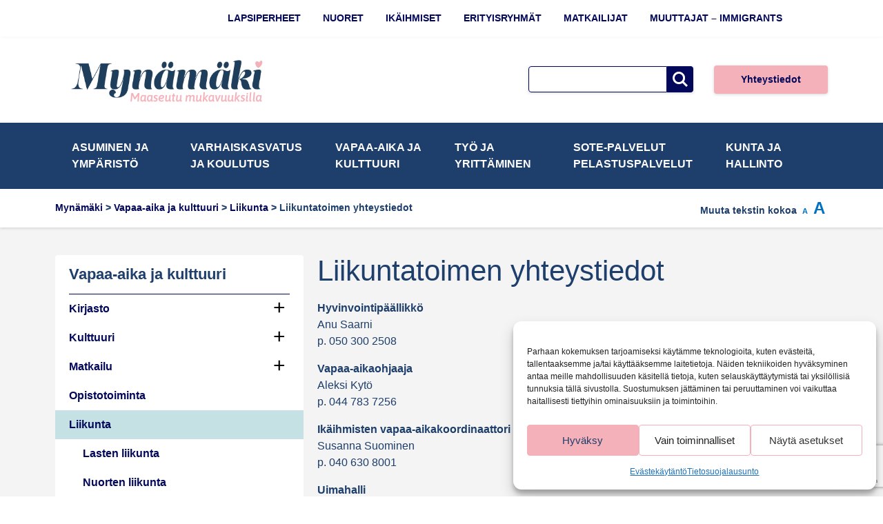

--- FILE ---
content_type: text/html; charset=UTF-8
request_url: https://www.mynamaki.fi/vapaa-aika-ja-kulttuuri/liikunta/yhteystiedot/
body_size: 22715
content:

<!doctype html>
<html lang="fi">
	<head>
	<meta charset="utf-8">
	<meta http-equiv="x-ua-compatible" content="ie=edge">
	<meta name="viewport" content="width=device-width, initial-scale=1">
	<meta name="format-detection" content="telephone=no"/>
	<title>Liikuntatoimen yhteystiedot | Mynämäki</title>
	<style>img:is([sizes="auto" i], [sizes^="auto," i]) { contain-intrinsic-size: 3000px 1500px }</style>
	
<!-- The SEO Framework tehnyt Sybre Waaijer -->
<link rel="canonical" href="https://www.mynamaki.fi/vapaa-aika-ja-kulttuuri/liikunta/yhteystiedot/" />
<meta name="description" content="Hyvinvointip&auml;&auml;llikk&ouml; Anu Saarni p. 050 300 2508 Vapaa&#x2d;aikaohjaaja Aleksi Kyt&ouml; p. 044 783 7256 Ik&auml;ihmisten vapaa&#x2d;aikakoordinaattori Susanna Suominen p." />
<meta property="og:type" content="website" />
<meta property="og:locale" content="fi_FI" />
<meta property="og:site_name" content="Mynämäki" />
<meta property="og:title" content="Liikuntatoimen yhteystiedot | Mynämäki" />
<meta property="og:description" content="Hyvinvointip&auml;&auml;llikk&ouml; Anu Saarni p. 050 300 2508 Vapaa&#x2d;aikaohjaaja Aleksi Kyt&ouml; p. 044 783 7256 Ik&auml;ihmisten vapaa&#x2d;aikakoordinaattori Susanna Suominen p. 040 630 8001 Uimahalli p. 045 131 7777 uimahalli@" />
<meta property="og:url" content="https://www.mynamaki.fi/vapaa-aika-ja-kulttuuri/liikunta/yhteystiedot/" />
<meta property="og:image" content="https://www.mynamaki.fi/wp-content/uploads/2021/10/cropped-favicon.png" />
<meta property="og:image:width" content="512" />
<meta property="og:image:height" content="512" />
<meta name="twitter:card" content="summary_large_image" />
<meta name="twitter:title" content="Liikuntatoimen yhteystiedot | Mynämäki" />
<meta name="twitter:description" content="Hyvinvointip&auml;&auml;llikk&ouml; Anu Saarni p. 050 300 2508 Vapaa&#x2d;aikaohjaaja Aleksi Kyt&ouml; p. 044 783 7256 Ik&auml;ihmisten vapaa&#x2d;aikakoordinaattori Susanna Suominen p. 040 630 8001 Uimahalli p. 045 131 7777 uimahalli@" />
<meta name="twitter:image" content="https://www.mynamaki.fi/wp-content/uploads/2021/10/cropped-favicon.png" />
<script type="application/ld+json">{"@context":"https://schema.org","@graph":[{"@type":"WebSite","@id":"https://www.mynamaki.fi/#/schema/WebSite","url":"https://www.mynamaki.fi/","name":"Mynämäki","inLanguage":"fi","potentialAction":{"@type":"SearchAction","target":{"@type":"EntryPoint","urlTemplate":"https://www.mynamaki.fi/search/{search_term_string}/"},"query-input":"required name=search_term_string"},"publisher":{"@type":"Organization","@id":"https://www.mynamaki.fi/#/schema/Organization","name":"Mynämäki","url":"https://www.mynamaki.fi/","logo":{"@type":"ImageObject","url":"https://www.mynamaki.fi/wp-content/uploads/2021/10/cropped-favicon.png","contentUrl":"https://www.mynamaki.fi/wp-content/uploads/2021/10/cropped-favicon.png","width":512,"height":512}}},{"@type":"WebPage","@id":"https://www.mynamaki.fi/vapaa-aika-ja-kulttuuri/liikunta/yhteystiedot/","url":"https://www.mynamaki.fi/vapaa-aika-ja-kulttuuri/liikunta/yhteystiedot/","name":"Liikuntatoimen yhteystiedot | Mynämäki","description":"Hyvinvointip&auml;&auml;llikk&ouml; Anu Saarni p. 050 300 2508 Vapaa&#x2d;aikaohjaaja Aleksi Kyt&ouml; p. 044 783 7256 Ik&auml;ihmisten vapaa&#x2d;aikakoordinaattori Susanna Suominen p.","inLanguage":"fi","isPartOf":{"@id":"https://www.mynamaki.fi/#/schema/WebSite"},"breadcrumb":{"@type":"BreadcrumbList","@id":"https://www.mynamaki.fi/#/schema/BreadcrumbList","itemListElement":[{"@type":"ListItem","position":1,"item":"https://www.mynamaki.fi/","name":"Mynämäki"},{"@type":"ListItem","position":2,"item":"https://www.mynamaki.fi/vapaa-aika-ja-kulttuuri/","name":"Vapaa&#x2d;aika ja kulttuuri"},{"@type":"ListItem","position":3,"item":"https://www.mynamaki.fi/vapaa-aika-ja-kulttuuri/liikunta/","name":"Liikunta"},{"@type":"ListItem","position":4,"name":"Liikuntatoimen yhteystiedot"}]},"potentialAction":{"@type":"ReadAction","target":"https://www.mynamaki.fi/vapaa-aika-ja-kulttuuri/liikunta/yhteystiedot/"}}]}</script>
<!-- / The SEO Framework tehnyt Sybre Waaijer | 4.37ms meta | 1.22ms boot -->

<link rel='dns-prefetch' href='//cdn.jsdelivr.net' />
<link rel='dns-prefetch' href='//fonts.googleapis.com' />
<script type="text/javascript" id="wpp-js" src="https://www.mynamaki.fi/wp-content/plugins/wordpress-popular-posts/assets/js/wpp.js?ver=7.3.6" data-sampling="0" data-sampling-rate="100" data-api-url="https://www.mynamaki.fi/wp-json/wordpress-popular-posts" data-post-id="550" data-token="58acc5a1c8" data-lang="0" data-debug="1"></script>
<script type="text/javascript">
/* <![CDATA[ */
window._wpemojiSettings = {"baseUrl":"https:\/\/s.w.org\/images\/core\/emoji\/16.0.1\/72x72\/","ext":".png","svgUrl":"https:\/\/s.w.org\/images\/core\/emoji\/16.0.1\/svg\/","svgExt":".svg","source":{"concatemoji":"https:\/\/www.mynamaki.fi\/wp-includes\/js\/wp-emoji-release.min.js?ver=6.8.3"}};
/*! This file is auto-generated */
!function(s,n){var o,i,e;function c(e){try{var t={supportTests:e,timestamp:(new Date).valueOf()};sessionStorage.setItem(o,JSON.stringify(t))}catch(e){}}function p(e,t,n){e.clearRect(0,0,e.canvas.width,e.canvas.height),e.fillText(t,0,0);var t=new Uint32Array(e.getImageData(0,0,e.canvas.width,e.canvas.height).data),a=(e.clearRect(0,0,e.canvas.width,e.canvas.height),e.fillText(n,0,0),new Uint32Array(e.getImageData(0,0,e.canvas.width,e.canvas.height).data));return t.every(function(e,t){return e===a[t]})}function u(e,t){e.clearRect(0,0,e.canvas.width,e.canvas.height),e.fillText(t,0,0);for(var n=e.getImageData(16,16,1,1),a=0;a<n.data.length;a++)if(0!==n.data[a])return!1;return!0}function f(e,t,n,a){switch(t){case"flag":return n(e,"\ud83c\udff3\ufe0f\u200d\u26a7\ufe0f","\ud83c\udff3\ufe0f\u200b\u26a7\ufe0f")?!1:!n(e,"\ud83c\udde8\ud83c\uddf6","\ud83c\udde8\u200b\ud83c\uddf6")&&!n(e,"\ud83c\udff4\udb40\udc67\udb40\udc62\udb40\udc65\udb40\udc6e\udb40\udc67\udb40\udc7f","\ud83c\udff4\u200b\udb40\udc67\u200b\udb40\udc62\u200b\udb40\udc65\u200b\udb40\udc6e\u200b\udb40\udc67\u200b\udb40\udc7f");case"emoji":return!a(e,"\ud83e\udedf")}return!1}function g(e,t,n,a){var r="undefined"!=typeof WorkerGlobalScope&&self instanceof WorkerGlobalScope?new OffscreenCanvas(300,150):s.createElement("canvas"),o=r.getContext("2d",{willReadFrequently:!0}),i=(o.textBaseline="top",o.font="600 32px Arial",{});return e.forEach(function(e){i[e]=t(o,e,n,a)}),i}function t(e){var t=s.createElement("script");t.src=e,t.defer=!0,s.head.appendChild(t)}"undefined"!=typeof Promise&&(o="wpEmojiSettingsSupports",i=["flag","emoji"],n.supports={everything:!0,everythingExceptFlag:!0},e=new Promise(function(e){s.addEventListener("DOMContentLoaded",e,{once:!0})}),new Promise(function(t){var n=function(){try{var e=JSON.parse(sessionStorage.getItem(o));if("object"==typeof e&&"number"==typeof e.timestamp&&(new Date).valueOf()<e.timestamp+604800&&"object"==typeof e.supportTests)return e.supportTests}catch(e){}return null}();if(!n){if("undefined"!=typeof Worker&&"undefined"!=typeof OffscreenCanvas&&"undefined"!=typeof URL&&URL.createObjectURL&&"undefined"!=typeof Blob)try{var e="postMessage("+g.toString()+"("+[JSON.stringify(i),f.toString(),p.toString(),u.toString()].join(",")+"));",a=new Blob([e],{type:"text/javascript"}),r=new Worker(URL.createObjectURL(a),{name:"wpTestEmojiSupports"});return void(r.onmessage=function(e){c(n=e.data),r.terminate(),t(n)})}catch(e){}c(n=g(i,f,p,u))}t(n)}).then(function(e){for(var t in e)n.supports[t]=e[t],n.supports.everything=n.supports.everything&&n.supports[t],"flag"!==t&&(n.supports.everythingExceptFlag=n.supports.everythingExceptFlag&&n.supports[t]);n.supports.everythingExceptFlag=n.supports.everythingExceptFlag&&!n.supports.flag,n.DOMReady=!1,n.readyCallback=function(){n.DOMReady=!0}}).then(function(){return e}).then(function(){var e;n.supports.everything||(n.readyCallback(),(e=n.source||{}).concatemoji?t(e.concatemoji):e.wpemoji&&e.twemoji&&(t(e.twemoji),t(e.wpemoji)))}))}((window,document),window._wpemojiSettings);
/* ]]> */
</script>

<style id='wp-emoji-styles-inline-css' type='text/css'>

	img.wp-smiley, img.emoji {
		display: inline !important;
		border: none !important;
		box-shadow: none !important;
		height: 1em !important;
		width: 1em !important;
		margin: 0 0.07em !important;
		vertical-align: -0.1em !important;
		background: none !important;
		padding: 0 !important;
	}
</style>
<link rel='stylesheet' id='wp-block-library-css' href='https://www.mynamaki.fi/wp-includes/css/dist/block-library/style.min.css?ver=6.8.3' type='text/css' media='all' />
<style id='classic-theme-styles-inline-css' type='text/css'>
/*! This file is auto-generated */
.wp-block-button__link{color:#fff;background-color:#32373c;border-radius:9999px;box-shadow:none;text-decoration:none;padding:calc(.667em + 2px) calc(1.333em + 2px);font-size:1.125em}.wp-block-file__button{background:#32373c;color:#fff;text-decoration:none}
</style>
<style id='global-styles-inline-css' type='text/css'>
:root{--wp--preset--aspect-ratio--square: 1;--wp--preset--aspect-ratio--4-3: 4/3;--wp--preset--aspect-ratio--3-4: 3/4;--wp--preset--aspect-ratio--3-2: 3/2;--wp--preset--aspect-ratio--2-3: 2/3;--wp--preset--aspect-ratio--16-9: 16/9;--wp--preset--aspect-ratio--9-16: 9/16;--wp--preset--color--black: #000000;--wp--preset--color--cyan-bluish-gray: #abb8c3;--wp--preset--color--white: #ffffff;--wp--preset--color--pale-pink: #f78da7;--wp--preset--color--vivid-red: #cf2e2e;--wp--preset--color--luminous-vivid-orange: #ff6900;--wp--preset--color--luminous-vivid-amber: #fcb900;--wp--preset--color--light-green-cyan: #7bdcb5;--wp--preset--color--vivid-green-cyan: #00d084;--wp--preset--color--pale-cyan-blue: #8ed1fc;--wp--preset--color--vivid-cyan-blue: #0693e3;--wp--preset--color--vivid-purple: #9b51e0;--wp--preset--gradient--vivid-cyan-blue-to-vivid-purple: linear-gradient(135deg,rgba(6,147,227,1) 0%,rgb(155,81,224) 100%);--wp--preset--gradient--light-green-cyan-to-vivid-green-cyan: linear-gradient(135deg,rgb(122,220,180) 0%,rgb(0,208,130) 100%);--wp--preset--gradient--luminous-vivid-amber-to-luminous-vivid-orange: linear-gradient(135deg,rgba(252,185,0,1) 0%,rgba(255,105,0,1) 100%);--wp--preset--gradient--luminous-vivid-orange-to-vivid-red: linear-gradient(135deg,rgba(255,105,0,1) 0%,rgb(207,46,46) 100%);--wp--preset--gradient--very-light-gray-to-cyan-bluish-gray: linear-gradient(135deg,rgb(238,238,238) 0%,rgb(169,184,195) 100%);--wp--preset--gradient--cool-to-warm-spectrum: linear-gradient(135deg,rgb(74,234,220) 0%,rgb(151,120,209) 20%,rgb(207,42,186) 40%,rgb(238,44,130) 60%,rgb(251,105,98) 80%,rgb(254,248,76) 100%);--wp--preset--gradient--blush-light-purple: linear-gradient(135deg,rgb(255,206,236) 0%,rgb(152,150,240) 100%);--wp--preset--gradient--blush-bordeaux: linear-gradient(135deg,rgb(254,205,165) 0%,rgb(254,45,45) 50%,rgb(107,0,62) 100%);--wp--preset--gradient--luminous-dusk: linear-gradient(135deg,rgb(255,203,112) 0%,rgb(199,81,192) 50%,rgb(65,88,208) 100%);--wp--preset--gradient--pale-ocean: linear-gradient(135deg,rgb(255,245,203) 0%,rgb(182,227,212) 50%,rgb(51,167,181) 100%);--wp--preset--gradient--electric-grass: linear-gradient(135deg,rgb(202,248,128) 0%,rgb(113,206,126) 100%);--wp--preset--gradient--midnight: linear-gradient(135deg,rgb(2,3,129) 0%,rgb(40,116,252) 100%);--wp--preset--font-size--small: 13px;--wp--preset--font-size--medium: 20px;--wp--preset--font-size--large: 36px;--wp--preset--font-size--x-large: 42px;--wp--preset--spacing--20: 0.44rem;--wp--preset--spacing--30: 0.67rem;--wp--preset--spacing--40: 1rem;--wp--preset--spacing--50: 1.5rem;--wp--preset--spacing--60: 2.25rem;--wp--preset--spacing--70: 3.38rem;--wp--preset--spacing--80: 5.06rem;--wp--preset--shadow--natural: 6px 6px 9px rgba(0, 0, 0, 0.2);--wp--preset--shadow--deep: 12px 12px 50px rgba(0, 0, 0, 0.4);--wp--preset--shadow--sharp: 6px 6px 0px rgba(0, 0, 0, 0.2);--wp--preset--shadow--outlined: 6px 6px 0px -3px rgba(255, 255, 255, 1), 6px 6px rgba(0, 0, 0, 1);--wp--preset--shadow--crisp: 6px 6px 0px rgba(0, 0, 0, 1);}:where(.is-layout-flex){gap: 0.5em;}:where(.is-layout-grid){gap: 0.5em;}body .is-layout-flex{display: flex;}.is-layout-flex{flex-wrap: wrap;align-items: center;}.is-layout-flex > :is(*, div){margin: 0;}body .is-layout-grid{display: grid;}.is-layout-grid > :is(*, div){margin: 0;}:where(.wp-block-columns.is-layout-flex){gap: 2em;}:where(.wp-block-columns.is-layout-grid){gap: 2em;}:where(.wp-block-post-template.is-layout-flex){gap: 1.25em;}:where(.wp-block-post-template.is-layout-grid){gap: 1.25em;}.has-black-color{color: var(--wp--preset--color--black) !important;}.has-cyan-bluish-gray-color{color: var(--wp--preset--color--cyan-bluish-gray) !important;}.has-white-color{color: var(--wp--preset--color--white) !important;}.has-pale-pink-color{color: var(--wp--preset--color--pale-pink) !important;}.has-vivid-red-color{color: var(--wp--preset--color--vivid-red) !important;}.has-luminous-vivid-orange-color{color: var(--wp--preset--color--luminous-vivid-orange) !important;}.has-luminous-vivid-amber-color{color: var(--wp--preset--color--luminous-vivid-amber) !important;}.has-light-green-cyan-color{color: var(--wp--preset--color--light-green-cyan) !important;}.has-vivid-green-cyan-color{color: var(--wp--preset--color--vivid-green-cyan) !important;}.has-pale-cyan-blue-color{color: var(--wp--preset--color--pale-cyan-blue) !important;}.has-vivid-cyan-blue-color{color: var(--wp--preset--color--vivid-cyan-blue) !important;}.has-vivid-purple-color{color: var(--wp--preset--color--vivid-purple) !important;}.has-black-background-color{background-color: var(--wp--preset--color--black) !important;}.has-cyan-bluish-gray-background-color{background-color: var(--wp--preset--color--cyan-bluish-gray) !important;}.has-white-background-color{background-color: var(--wp--preset--color--white) !important;}.has-pale-pink-background-color{background-color: var(--wp--preset--color--pale-pink) !important;}.has-vivid-red-background-color{background-color: var(--wp--preset--color--vivid-red) !important;}.has-luminous-vivid-orange-background-color{background-color: var(--wp--preset--color--luminous-vivid-orange) !important;}.has-luminous-vivid-amber-background-color{background-color: var(--wp--preset--color--luminous-vivid-amber) !important;}.has-light-green-cyan-background-color{background-color: var(--wp--preset--color--light-green-cyan) !important;}.has-vivid-green-cyan-background-color{background-color: var(--wp--preset--color--vivid-green-cyan) !important;}.has-pale-cyan-blue-background-color{background-color: var(--wp--preset--color--pale-cyan-blue) !important;}.has-vivid-cyan-blue-background-color{background-color: var(--wp--preset--color--vivid-cyan-blue) !important;}.has-vivid-purple-background-color{background-color: var(--wp--preset--color--vivid-purple) !important;}.has-black-border-color{border-color: var(--wp--preset--color--black) !important;}.has-cyan-bluish-gray-border-color{border-color: var(--wp--preset--color--cyan-bluish-gray) !important;}.has-white-border-color{border-color: var(--wp--preset--color--white) !important;}.has-pale-pink-border-color{border-color: var(--wp--preset--color--pale-pink) !important;}.has-vivid-red-border-color{border-color: var(--wp--preset--color--vivid-red) !important;}.has-luminous-vivid-orange-border-color{border-color: var(--wp--preset--color--luminous-vivid-orange) !important;}.has-luminous-vivid-amber-border-color{border-color: var(--wp--preset--color--luminous-vivid-amber) !important;}.has-light-green-cyan-border-color{border-color: var(--wp--preset--color--light-green-cyan) !important;}.has-vivid-green-cyan-border-color{border-color: var(--wp--preset--color--vivid-green-cyan) !important;}.has-pale-cyan-blue-border-color{border-color: var(--wp--preset--color--pale-cyan-blue) !important;}.has-vivid-cyan-blue-border-color{border-color: var(--wp--preset--color--vivid-cyan-blue) !important;}.has-vivid-purple-border-color{border-color: var(--wp--preset--color--vivid-purple) !important;}.has-vivid-cyan-blue-to-vivid-purple-gradient-background{background: var(--wp--preset--gradient--vivid-cyan-blue-to-vivid-purple) !important;}.has-light-green-cyan-to-vivid-green-cyan-gradient-background{background: var(--wp--preset--gradient--light-green-cyan-to-vivid-green-cyan) !important;}.has-luminous-vivid-amber-to-luminous-vivid-orange-gradient-background{background: var(--wp--preset--gradient--luminous-vivid-amber-to-luminous-vivid-orange) !important;}.has-luminous-vivid-orange-to-vivid-red-gradient-background{background: var(--wp--preset--gradient--luminous-vivid-orange-to-vivid-red) !important;}.has-very-light-gray-to-cyan-bluish-gray-gradient-background{background: var(--wp--preset--gradient--very-light-gray-to-cyan-bluish-gray) !important;}.has-cool-to-warm-spectrum-gradient-background{background: var(--wp--preset--gradient--cool-to-warm-spectrum) !important;}.has-blush-light-purple-gradient-background{background: var(--wp--preset--gradient--blush-light-purple) !important;}.has-blush-bordeaux-gradient-background{background: var(--wp--preset--gradient--blush-bordeaux) !important;}.has-luminous-dusk-gradient-background{background: var(--wp--preset--gradient--luminous-dusk) !important;}.has-pale-ocean-gradient-background{background: var(--wp--preset--gradient--pale-ocean) !important;}.has-electric-grass-gradient-background{background: var(--wp--preset--gradient--electric-grass) !important;}.has-midnight-gradient-background{background: var(--wp--preset--gradient--midnight) !important;}.has-small-font-size{font-size: var(--wp--preset--font-size--small) !important;}.has-medium-font-size{font-size: var(--wp--preset--font-size--medium) !important;}.has-large-font-size{font-size: var(--wp--preset--font-size--large) !important;}.has-x-large-font-size{font-size: var(--wp--preset--font-size--x-large) !important;}
:where(.wp-block-post-template.is-layout-flex){gap: 1.25em;}:where(.wp-block-post-template.is-layout-grid){gap: 1.25em;}
:where(.wp-block-columns.is-layout-flex){gap: 2em;}:where(.wp-block-columns.is-layout-grid){gap: 2em;}
:root :where(.wp-block-pullquote){font-size: 1.5em;line-height: 1.6;}
</style>
<link rel='stylesheet' id='contact-form-7-css' href='https://www.mynamaki.fi/wp-content/plugins/contact-form-7/includes/css/styles.css?ver=6.1.4' type='text/css' media='all' />
<link rel='stylesheet' id='tribe-events-v2-single-skeleton-css' href='https://www.mynamaki.fi/wp-content/plugins/the-events-calendar/build/css/tribe-events-single-skeleton.css?ver=6.15.14' type='text/css' media='all' />
<link rel='stylesheet' id='tribe-events-v2-single-skeleton-full-css' href='https://www.mynamaki.fi/wp-content/plugins/the-events-calendar/build/css/tribe-events-single-full.css?ver=6.15.14' type='text/css' media='all' />
<link rel='stylesheet' id='tec-events-elementor-widgets-base-styles-css' href='https://www.mynamaki.fi/wp-content/plugins/the-events-calendar/build/css/integrations/plugins/elementor/widgets/widget-base.css?ver=6.15.14' type='text/css' media='all' />
<link rel='stylesheet' id='cff-css' href='https://www.mynamaki.fi/wp-content/plugins/custom-facebook-feed-pro/assets/css/cff-style.min.css?ver=4.7.4' type='text/css' media='all' />
<link rel='stylesheet' id='cmplz-general-css' href='https://www.mynamaki.fi/wp-content/plugins/complianz-gdpr-premium/assets/css/cookieblocker.min.css?ver=1764927262' type='text/css' media='all' />
<link rel='stylesheet' id='wordpress-popular-posts-css-css' href='https://www.mynamaki.fi/wp-content/plugins/wordpress-popular-posts/assets/css/wpp.css?ver=7.3.6' type='text/css' media='all' />
<link rel='stylesheet' id='tablepress-default-css' href='https://www.mynamaki.fi/wp-content/plugins/tablepress/css/build/default.css?ver=3.2.5' type='text/css' media='all' />
<link rel='stylesheet' id='hurrytimer-css' href='https://www.mynamaki.fi/wp-content/uploads/hurrytimer/css/d03005556f9c1ba3.css?ver=6.8.3' type='text/css' media='all' />
<link rel='stylesheet' id='sage/css-css' href='https://www.mynamaki.fi/wp-content/themes/mynamaki/dist/styles/main-6e31fb75f3.css' type='text/css' media='all' />
<link rel='stylesheet' id='standalone-css' href='https://www.mynamaki.fi/wp-content/themes/mynamaki/dist/styles/standalone.css' type='text/css' media='all' />
<link data-service="google-fonts" data-category="marketing" rel='stylesheet' id='google_fonts-css' data-href='//fonts.googleapis.com/css?family=Open+Sans:400,400i,600,700' type='text/css' media='all' />
<link rel='stylesheet' id='slick-css' href='//cdn.jsdelivr.net/npm/slick-carousel@1.8.1/slick/slick.css' type='text/css' media='all' />
<script type="text/javascript" src="https://www.mynamaki.fi/wp-includes/js/jquery/jquery.min.js?ver=3.7.1" id="jquery-core-js"></script>
<script type="text/javascript" src="https://www.mynamaki.fi/wp-includes/js/jquery/jquery-migrate.min.js?ver=3.4.1" id="jquery-migrate-js"></script>
<link rel="https://api.w.org/" href="https://www.mynamaki.fi/wp-json/" /><link rel="alternate" title="JSON" type="application/json" href="https://www.mynamaki.fi/wp-json/wp/v2/pages/550" /><link rel="EditURI" type="application/rsd+xml" title="RSD" href="https://www.mynamaki.fi/xmlrpc.php?rsd" />
<link rel="alternate" title="oEmbed (JSON)" type="application/json+oembed" href="https://www.mynamaki.fi/wp-json/oembed/1.0/embed?url=https%3A%2F%2Fwww.mynamaki.fi%2Fvapaa-aika-ja-kulttuuri%2Fliikunta%2Fyhteystiedot%2F" />
<link rel="alternate" title="oEmbed (XML)" type="text/xml+oembed" href="https://www.mynamaki.fi/wp-json/oembed/1.0/embed?url=https%3A%2F%2Fwww.mynamaki.fi%2Fvapaa-aika-ja-kulttuuri%2Fliikunta%2Fyhteystiedot%2F&#038;format=xml" />
<!-- Custom Facebook Feed JS vars -->
<script type="text/javascript">
var cffsiteurl = "https://www.mynamaki.fi/wp-content/plugins";
var cffajaxurl = "https://www.mynamaki.fi/wp-admin/admin-ajax.php";


var cfflinkhashtags = "true";
</script>
<meta name="tec-api-version" content="v1"><meta name="tec-api-origin" content="https://www.mynamaki.fi"><link rel="alternate" href="https://www.mynamaki.fi/wp-json/tribe/events/v1/" />			<style>.cmplz-hidden {
					display: none !important;
				}</style>            <style id="wpp-loading-animation-styles">@-webkit-keyframes bgslide{from{background-position-x:0}to{background-position-x:-200%}}@keyframes bgslide{from{background-position-x:0}to{background-position-x:-200%}}.wpp-widget-block-placeholder,.wpp-shortcode-placeholder{margin:0 auto;width:60px;height:3px;background:#dd3737;background:linear-gradient(90deg,#dd3737 0%,#571313 10%,#dd3737 100%);background-size:200% auto;border-radius:3px;-webkit-animation:bgslide 1s infinite linear;animation:bgslide 1s infinite linear}</style>
            <meta name="generator" content="Elementor 3.33.4; features: additional_custom_breakpoints; settings: css_print_method-external, google_font-enabled, font_display-auto">
<link rel="icon" href="https://www.mynamaki.fi/wp-content/uploads/2021/10/cropped-favicon-32x32.png" sizes="32x32" />
<link rel="icon" href="https://www.mynamaki.fi/wp-content/uploads/2021/10/cropped-favicon-192x192.png" sizes="192x192" />
<link rel="apple-touch-icon" href="https://www.mynamaki.fi/wp-content/uploads/2021/10/cropped-favicon-180x180.png" />
<meta name="msapplication-TileImage" content="https://www.mynamaki.fi/wp-content/uploads/2021/10/cropped-favicon-270x270.png" />
		<style type="text/css" id="wp-custom-css">
			/* Näytä VAIN skip-linkki fokuksessa */
.skip-link:focus,
.skip-link:focus-visible {
  position: absolute;
  left: 1rem;           /* säädä tarvittaessa admin-barin/ fixed headerin mukaan */
  top: 1rem;
  z-index: 10000;

  /* kumoa sr-only -piilotus */
  width: auto;
  height: auto;
  clip: auto;
  -webkit-clip-path: none;
  clip-path: none;
  overflow: visible;
  white-space: normal;

  /* näkyvyys */
  background: #fff;
  color: #000;
  padding: .5rem 1rem;
  border: 2px solid currentColor;
  font-weight: 700;
  text-decoration: none;
  outline: none;
}	

.choose-file {
	color: white !important;
}

@media (max-width: 767px) {
	.page-id-4270 h1 {
		font-size: 1.6rem !important;
}
}
.inner widget_block {
	background-color: red;
}

.brand.d-none img {
    max-height: 105px;
    width: auto;
}
.brand.d-flex img {
    max-height: 85px;
    width: auto;
}
footer.content-info, .recent .inner, .nav-bar, .info-box, .secondary-nav-bar .nav-top a:focus, .secondary-nav-bar .nav-top a:hover {
	background-color: #1e3e6b;
}
body {
	color: #1e3e6b;
}
.pwd-button, .back-top-top {
	background-color: #f4b1b9;
}

.pwd-button:hover, .back-top-top:hover, .pwd-button:focus {
	background-color: #e191a2;
}

.tribe-events-c-nav__next-label, .tribe-events-c-nav__prev-label{
	border: 1px solid black !important;
	padding: 5px 10px 5px 10px !important;
	border-radius: 15px;
}

.tribe-events-c-nav__next-label:hover, .tribe-events-c-nav__prev-label:hover {
	background-color: #243e6c;
	color: white;
}

.archive #footer {
	display: none;
}

.menu-paavalikko-container .sub-menu li a:hover, 
.menu-paavalikko-container .sub-menu li a:focus-visible {
	background-color: #243e6c !important;
	color: white !important;
}

/*Recaptcha accessibility*/
.g-recaptcha-response {
    display: none !important;
    visibility: hidden !important;
}

.numeric-navigation li.active a {
	color: #000;
}

a:focus-visible,
button:focus-visible,
.wpp-list li:focus-visible,
input:focus-visible,
textarea:focus-visible,
select:focus-visible {
  outline: 2px solid red !important;
  outline-offset: 3px;
}

.recent .inner li a:focus-visible {
	border: 2px solid red !important;
}

.cmplz-blocked-content-notice {
	background-color: black !important;
	color: white !important;
}

#menu-somekanavat a[href*="instagram"]{
  background-image:url("https://www.mynamaki.fi/wp-content/uploads/2025/12/icon-instagram.png");
}
		</style>
		</head>
	<body data-cmplz=1 class="wp-singular page-template-default page page-id-550 page-child parent-pageid-466 wp-theme-mynamaki tribe-no-js yhteystiedot elementor-default elementor-kit-103796 tribe-theme-mynamaki">
		<a class="sr-only skip-link" href="#main">Siirry sisältöön</a>
		<div id="page">
			<div id="page-top"></div>
			<!--[if IE]>
				<div class="alert alert-warning">
					You are using an <strong>outdated</strong> browser. Please <a href="http://browsehappy.com/">upgrade your browser</a> to improve your experience.				</div>
			<![endif]-->
			<div aria-hidden="true" class=" d-lg-none mobile-menu">
	
	<ul><li class=""><div class="link-block"><a href="https://www.mynamaki.fi/"><span>Etusivu</span></a></div></li>
<li class="page_item_has_children"><div class="link-block"><a href="https://www.mynamaki.fi/asuminen-ja-ymparisto/"><span>Asuminen ja ympäristö</span></a><button class="caret" aria-label="Näytä alasivut" aria-expanded="false"><span aria-hidden="true">+</span></button></div>
<ul class='children'>
<li class="page_item_has_children"><div class="link-block"><a href="https://www.mynamaki.fi/asuminen-ja-ymparisto/asuminen-ja-tontit/"><span>Asuminen ja tontit</span></a><button class="caret" aria-label="Näytä alasivut" aria-expanded="false"><span aria-hidden="true">+</span></button></div>
	<ul class='children'>
<li class=""><div class="link-block"><a href="https://www.mynamaki.fi/asuminen-ja-ymparisto/asuminen-ja-tontit/vuokra-asunnot/"><span>Vuokra-asunnot</span></a></div></li>
<li class=""><div class="link-block"><a href="https://www.mynamaki.fi/asuminen-ja-ymparisto/asuminen-ja-tontit/korjausavustukset/"><span>Korjausavustukset</span></a></div></li>
<li class="page_item_has_children"><div class="link-block"><a href="https://www.mynamaki.fi/asuminen-ja-ymparisto/asuminen-ja-tontit/jatehuolto/"><span>Jätehuolto</span></a><button class="caret" aria-label="Näytä alasivut" aria-expanded="false"><span aria-hidden="true">+</span></button></div>
		<ul class='children'>
<li class=""><div class="link-block"><a href="https://www.mynamaki.fi/asuminen-ja-ymparisto/asuminen-ja-tontit/jatehuolto/jatepisteet/"><span>Jätepisteet</span></a></div></li>
		</ul>
</li>
<li class="page_item_has_children"><div class="link-block"><a href="https://www.mynamaki.fi/asuminen-ja-ymparisto/asuminen-ja-tontit/palo-ja-pelastus/"><span>Palo- ja pelastus</span></a><button class="caret" aria-label="Näytä alasivut" aria-expanded="false"><span aria-hidden="true">+</span></button></div>
		<ul class='children'>
<li class=""><div class="link-block"><a href="https://www.mynamaki.fi/asuminen-ja-ymparisto/asuminen-ja-tontit/palo-ja-pelastus/nuohous/"><span>Nuohous</span></a></div></li>
<li class=""><div class="link-block"><a href="https://www.mynamaki.fi/asuminen-ja-ymparisto/asuminen-ja-tontit/palo-ja-pelastus/palotarkastus/"><span>Palotarkastus</span></a></div></li>
		</ul>
</li>
	</ul>
</li>
<li class="page_item_has_children"><div class="link-block"><a href="https://www.mynamaki.fi/asuminen-ja-ymparisto/tekniset-palvelut/"><span>Tekniset palvelut</span></a><button class="caret" aria-label="Näytä alasivut" aria-expanded="false"><span aria-hidden="true">+</span></button></div>
	<ul class='children'>
<li class="page_item_has_children"><div class="link-block"><a href="https://www.mynamaki.fi/asuminen-ja-ymparisto/tekniset-palvelut/tilalaitos/"><span>Tilalaitos</span></a><button class="caret" aria-label="Näytä alasivut" aria-expanded="false"><span aria-hidden="true">+</span></button></div>
		<ul class='children'>
<li class=""><div class="link-block"><a href="https://www.mynamaki.fi/asuminen-ja-ymparisto/tekniset-palvelut/tilalaitos/puhtaanapito/"><span>Puhtaanapito</span></a></div></li>
<li class=""><div class="link-block"><a href="https://www.mynamaki.fi/asuminen-ja-ymparisto/tekniset-palvelut/tilalaitos/ruokapalvelut-ja-puhtaanapito/"><span>Ruokapalvelut</span></a></div></li>
		</ul>
</li>
<li class="page_item_has_children"><div class="link-block"><a href="https://www.mynamaki.fi/asuminen-ja-ymparisto/tekniset-palvelut/vesihuolto/"><span>Vesihuolto</span></a><button class="caret" aria-label="Näytä alasivut" aria-expanded="false"><span aria-hidden="true">+</span></button></div>
		<ul class='children'>
<li class=""><div class="link-block"><a href="https://www.mynamaki.fi/asuminen-ja-ymparisto/tekniset-palvelut/vesihuolto/vesihuollon-tietopaketti-kiinteiston-omistajalle/"><span>Vesihuollon tietopaketti kiinteistön omistajalle</span></a></div></li>
<li class=""><div class="link-block"><a href="https://www.mynamaki.fi/asuminen-ja-ymparisto/tekniset-palvelut/vesihuolto/vesihuollon-hinnasto/"><span>Vesihuollon hinnasto</span></a></div></li>
<li class=""><div class="link-block"><a href="https://www.mynamaki.fi/asuminen-ja-ymparisto/tekniset-palvelut/vesihuolto/vesilaskutus/"><span>Vesilaskutus</span></a></div></li>
<li class=""><div class="link-block"><a href="https://www.mynamaki.fi/asuminen-ja-ymparisto/tekniset-palvelut/vesihuolto/vesilukema-kulutus-web/"><span>Vesimittarilukema &#8211; kulutus Web</span></a></div></li>
<li class=""><div class="link-block"><a href="https://www.mynamaki.fi/asuminen-ja-ymparisto/tekniset-palvelut/vesihuolto/omistajan-vaihdos/"><span>Omistajan vaihdos</span></a></div></li>
<li class=""><div class="link-block"><a href="https://www.mynamaki.fi/asuminen-ja-ymparisto/tekniset-palvelut/vesihuolto/vesimittarin-vaihto/"><span>Vedenkulutus ja vesimittarin vaihto</span></a></div></li>
<li class=""><div class="link-block"><a href="https://www.mynamaki.fi/asuminen-ja-ymparisto/tekniset-palvelut/vesihuolto/jatevesitiedote/"><span>Jätevesitiedote</span></a></div></li>
<li class=""><div class="link-block"><a href="https://www.mynamaki.fi/asuminen-ja-ymparisto/tekniset-palvelut/vesihuolto/tietosuoja/"><span>Tietosuoja</span></a></div></li>
		</ul>
</li>
<li class=""><div class="link-block"><a href="https://www.mynamaki.fi/asuminen-ja-ymparisto/tekniset-palvelut/matonpesupaikat/"><span>Matonpesupaikat</span></a></div></li>
<li class=""><div class="link-block"><a href="https://www.mynamaki.fi/asuminen-ja-ymparisto/tekniset-palvelut/tilavaraukset-ja-venepaikat/"><span>Kivijärven mökin ja venepaikkojen vuokraus</span></a></div></li>
<li class=""><div class="link-block"><a href="https://www.mynamaki.fi/asuminen-ja-ymparisto/tekniset-palvelut/toripaikat/"><span>Toripaikat</span></a></div></li>
<li class=""><div class="link-block"><a href="https://www.mynamaki.fi/asuminen-ja-ymparisto/tekniset-palvelut/sahkoverkko/"><span>Sähköverkko</span></a></div></li>
	</ul>
</li>
<li class="page_item_has_children"><div class="link-block"><a href="https://www.mynamaki.fi/asuminen-ja-ymparisto/kaavoitus-ja-paikkatieto/"><span>Kaavoitus ja paikkatieto</span></a><button class="caret" aria-label="Näytä alasivut" aria-expanded="false"><span aria-hidden="true">+</span></button></div>
	<ul class='children'>
<li class=""><div class="link-block"><a href="https://www.mynamaki.fi/asuminen-ja-ymparisto/kaavoitus-ja-paikkatieto/asemakaava-yhdistelma/"><span>Asemakaavat</span></a></div></li>
<li class=""><div class="link-block"><a href="https://www.mynamaki.fi/asuminen-ja-ymparisto/kaavoitus-ja-paikkatieto/osayleiskaavat/"><span>Osayleiskaavat</span></a></div></li>
<li class=""><div class="link-block"><a href="https://www.mynamaki.fi/asuminen-ja-ymparisto/kaavoitus-ja-paikkatieto/vireilla-olevat-kaavahankkeet/"><span>Vireillä olevat kaavahankkeet</span></a></div></li>
<li class=""><div class="link-block"><a href="https://www.mynamaki.fi/asuminen-ja-ymparisto/kaavoitus-ja-paikkatieto/maapoliittinen-ohjelma/"><span>Maapoliittinen ohjelma</span></a></div></li>
<li class=""><div class="link-block"><a href="https://www.mynamaki.fi/asuminen-ja-ymparisto/kaavoitus-ja-paikkatieto/osoitekartta/"><span>Osoitekartta</span></a></div></li>
	</ul>
</li>
<li class="page_item_has_children"><div class="link-block"><a href="https://www.mynamaki.fi/asuminen-ja-ymparisto/rakennusvalvonta/"><span>Rakennusvalvonta</span></a><button class="caret" aria-label="Näytä alasivut" aria-expanded="false"><span aria-hidden="true">+</span></button></div>
	<ul class='children'>
<li class=""><div class="link-block"><a href="https://www.mynamaki.fi/asuminen-ja-ymparisto/rakennusvalvonta/rakennusvalvonnan-sahkoinen-asiointi/"><span>Rakennusvalvonnan sähköinen asiointi</span></a></div></li>
<li class="page_item_has_children"><div class="link-block"><a href="https://www.mynamaki.fi/asuminen-ja-ymparisto/rakennusvalvonta/rakentamislaki/"><span>Rakentamislaki</span></a><button class="caret" aria-label="Näytä alasivut" aria-expanded="false"><span aria-hidden="true">+</span></button></div>
		<ul class='children'>
<li class=""><div class="link-block"><a href="https://www.mynamaki.fi/asuminen-ja-ymparisto/rakennusvalvonta/rakentamislaki/milloin-lupa-tarvitaan/"><span>Milloin lupa tarvitaan?</span></a></div></li>
		</ul>
</li>
<li class=""><div class="link-block"><a href="https://www.mynamaki.fi/asuminen-ja-ymparisto/rakennusvalvonta/rakennusjarjestys/"><span>Rakennusjärjestys</span></a></div></li>
<li class=""><div class="link-block"><a href="https://www.mynamaki.fi/asuminen-ja-ymparisto/rakennusvalvonta/rakentamisen-vaiheet/"><span>Rakentamisen vaiheet</span></a></div></li>
<li class="page_item_has_children"><div class="link-block"><a href="https://www.mynamaki.fi/asuminen-ja-ymparisto/rakennusvalvonta/rakentamisen-luvat/"><span>Rakentamisen luvat</span></a><button class="caret" aria-label="Näytä alasivut" aria-expanded="false"><span aria-hidden="true">+</span></button></div>
		<ul class='children'>
<li class=""><div class="link-block"><a href="https://www.mynamaki.fi/asuminen-ja-ymparisto/rakennusvalvonta/rakentamisen-luvat/poikkeaminen-ja-suunnittelutarveratkaisu/"><span>Poikkeaminen ja sijoittamislupa</span></a></div></li>
<li class=""><div class="link-block"><a href="https://www.mynamaki.fi/asuminen-ja-ymparisto/rakennusvalvonta/rakentamisen-luvat/purkamislupa/"><span>Purkamislupa</span></a></div></li>
<li class=""><div class="link-block"><a href="https://www.mynamaki.fi/asuminen-ja-ymparisto/rakennusvalvonta/rakentamisen-luvat/maisematyolupa/"><span>Maisematyölupa</span></a></div></li>
<li class=""><div class="link-block"><a href="https://www.mynamaki.fi/asuminen-ja-ymparisto/rakennusvalvonta/rakentamisen-luvat/naapurien-kuuleminen/"><span>Naapurien kuuleminen</span></a></div></li>
<li class=""><div class="link-block"><a href="https://www.mynamaki.fi/asuminen-ja-ymparisto/rakennusvalvonta/rakentamisen-luvat/paasuunnittelijat-ja-tyonjohtajat/"><span>Pääsuunnittelijat ja työnjohtajat</span></a></div></li>
<li class=""><div class="link-block"><a href="https://www.mynamaki.fi/asuminen-ja-ymparisto/rakennusvalvonta/rakentamisen-luvat/tarkastukset/"><span>Tarkastukset</span></a></div></li>
		</ul>
</li>
<li class="page_item_has_children"><div class="link-block"><a href="https://www.mynamaki.fi/asuminen-ja-ymparisto/rakennusvalvonta/rakentamisen-ohjeet/"><span>Rakentamisen ohjeet</span></a><button class="caret" aria-label="Näytä alasivut" aria-expanded="false"><span aria-hidden="true">+</span></button></div>
		<ul class='children'>
<li class=""><div class="link-block"><a href="https://www.mynamaki.fi/asuminen-ja-ymparisto/rakennusvalvonta/rakentamisen-ohjeet/kayttotarkoituksen-muutos/"><span>Käyttötarkoituksen muutos</span></a></div></li>
<li class=""><div class="link-block"><a href="https://www.mynamaki.fi/asuminen-ja-ymparisto/rakennusvalvonta/rakentamisen-ohjeet/jatevesi/"><span>Jätevesi</span></a></div></li>
		</ul>
</li>
<li class=""><div class="link-block"><a href="https://www.mynamaki.fi/asuminen-ja-ymparisto/rakennusvalvonta/lomakkeet/"><span>Rakennusvalvonnan lomakkeet</span></a></div></li>
<li class=""><div class="link-block"><a href="https://www.mynamaki.fi/asuminen-ja-ymparisto/rakennusvalvonta/lupamaksut/"><span>Lupamaksut</span></a></div></li>
<li class=""><div class="link-block"><a href="https://www.mynamaki.fi/asuminen-ja-ymparisto/rakennusvalvonta/kiinteistoinventointi/"><span>Kiinteistöinventointi</span></a></div></li>
	</ul>
</li>
<li class="page_item_has_children"><div class="link-block"><a href="https://www.mynamaki.fi/asuminen-ja-ymparisto/liikenne/"><span>Liikenne</span></a><button class="caret" aria-label="Näytä alasivut" aria-expanded="false"><span aria-hidden="true">+</span></button></div>
	<ul class='children'>
<li class=""><div class="link-block"><a href="https://www.mynamaki.fi/asuminen-ja-ymparisto/liikenne/joukkoliikenne/"><span>Joukkoliikenne</span></a></div></li>
<li class=""><div class="link-block"><a href="https://www.mynamaki.fi/asuminen-ja-ymparisto/liikenne/tiet-ja-kadut/"><span>Tiet ja kadut</span></a></div></li>
<li class=""><div class="link-block"><a href="https://www.mynamaki.fi/asuminen-ja-ymparisto/liikenne/yksityistiet/"><span>Yksityistiet</span></a></div></li>
	</ul>
</li>
<li class="page_item_has_children"><div class="link-block"><a href="https://www.mynamaki.fi/asuminen-ja-ymparisto/ymparisto/"><span>Ympäristö</span></a><button class="caret" aria-label="Näytä alasivut" aria-expanded="false"><span aria-hidden="true">+</span></button></div>
	<ul class='children'>
<li class=""><div class="link-block"><a href="https://www.mynamaki.fi/asuminen-ja-ymparisto/ymparisto/ilmastojaymparistoohjelma/"><span>Ilmasto- ja ympäristöohjelma</span></a></div></li>
<li class=""><div class="link-block"><a href="https://www.mynamaki.fi/asuminen-ja-ymparisto/ymparisto/villin-pihan-lumoa-kampanja/"><span>Villin pihan lumoa -kampanja</span></a></div></li>
<li class="page_item_has_children"><div class="link-block"><a href="https://www.mynamaki.fi/asuminen-ja-ymparisto/ymparisto/ymparistonsuojelu/"><span>Ympäristönsuojelu</span></a><button class="caret" aria-label="Näytä alasivut" aria-expanded="false"><span aria-hidden="true">+</span></button></div>
		<ul class='children'>
<li class=""><div class="link-block"><a href="https://www.mynamaki.fi/asuminen-ja-ymparisto/ymparisto/ymparistonsuojelu/haja-asutusalueiden-jatevedet/"><span>Haja-asutusalueiden jätevedet</span></a></div></li>
<li class=""><div class="link-block"><a href="https://www.mynamaki.fi/asuminen-ja-ymparisto/ymparisto/ymparistonsuojelu/lomakepankki/"><span>Lomakepankki</span></a></div></li>
<li class=""><div class="link-block"><a href="https://www.mynamaki.fi/asuminen-ja-ymparisto/ymparisto/ymparistonsuojelu/luvat-ja-ilmoitukset/"><span>Luvat, ilmoitukset ja rekisteröinti</span></a></div></li>
<li class=""><div class="link-block"><a href="https://www.mynamaki.fi/asuminen-ja-ymparisto/ymparisto/ymparistonsuojelu/maa-ainestenotto/"><span>Maa-ainestenotto</span></a></div></li>
<li class="page_item_has_children"><div class="link-block"><a href="https://www.mynamaki.fi/asuminen-ja-ymparisto/ymparisto/ymparistonsuojelu/vieraslajit/"><span>Vieraslajit</span></a><button class="caret" aria-label="Näytä alasivut" aria-expanded="false"><span aria-hidden="true">+</span></button></div>
			<ul class='children'>
<li class=""><div class="link-block"><a href="https://www.mynamaki.fi/asuminen-ja-ymparisto/ymparisto/ymparistonsuojelu/vieraslajit/jattipalsami/"><span>Jättipalsami</span></a></div></li>
<li class=""><div class="link-block"><a href="https://www.mynamaki.fi/asuminen-ja-ymparisto/ymparisto/ymparistonsuojelu/vieraslajit/jattiputket/"><span>Jättiputket</span></a></div></li>
<li class=""><div class="link-block"><a href="https://www.mynamaki.fi/asuminen-ja-ymparisto/ymparisto/ymparistonsuojelu/vieraslajit/komealupiini/"><span>Komealupiini</span></a></div></li>
<li class=""><div class="link-block"><a href="https://www.mynamaki.fi/asuminen-ja-ymparisto/ymparisto/ymparistonsuojelu/vieraslajit/kurtturuusu/"><span>Kurtturuusu</span></a></div></li>
			</ul>
</li>
<li class=""><div class="link-block"><a href="https://www.mynamaki.fi/asuminen-ja-ymparisto/ymparisto/ymparistonsuojelu/vireillepano/"><span>Vireillepano</span></a></div></li>
		</ul>
</li>
<li class=""><div class="link-block"><a href="https://www.mynamaki.fi/asuminen-ja-ymparisto/ymparisto/ymparistoterveys/"><span>Ympäristöterveys</span></a></div></li>
<li class=""><div class="link-block"><a href="https://www.mynamaki.fi/asuminen-ja-ymparisto/ymparisto/elainlaakari/"><span>Eläinlääkäri</span></a></div></li>
	</ul>
</li>
</ul>
</li>
<li class=""><div class="link-block"><a href="https://www.mynamaki.fi/evastekaytanto-eu/"><span>Evästekäytäntö (EU)</span></a></div></li>
<li class="hide_from_navigation"><div class="link-block"><a href="https://www.mynamaki.fi/ikaihmiset/"><span>Ikäihmiset</span></a></div></li>
<li class=""><div class="link-block"><a href="https://www.mynamaki.fi/ikaihmisten-olohuone/"><span>Ikäihmisten olohuone</span></a></div></li>
<li class="hide_from_navigation"><div class="link-block"><a href="https://www.mynamaki.fi/ilmoittaudu/"><span>Ilmoittaudu kunnan järjestämiin tapahtumiin</span></a></div></li>
<li class="hide_from_navigation"><div class="link-block"><a href="https://www.mynamaki.fi/immigrants/"><span>Information for people from Ukraine</span></a></div></li>
<li class="page_item_has_children"><div class="link-block"><a href="https://www.mynamaki.fi/kunta-ja-hallinto/"><span>Kunta ja hallinto</span></a><button class="caret" aria-label="Näytä alasivut" aria-expanded="false"><span aria-hidden="true">+</span></button></div>
<ul class='children'>
<li class=""><div class="link-block"><a href="https://www.mynamaki.fi/kunta-ja-hallinto/sahkoinen-asiointi/"><span>Sähköinen asiointi</span></a></div></li>
<li class="page_item_has_children"><div class="link-block"><a href="https://www.mynamaki.fi/kunta-ja-hallinto/organisaatio/"><span>Organisaatio</span></a><button class="caret" aria-label="Näytä alasivut" aria-expanded="false"><span aria-hidden="true">+</span></button></div>
	<ul class='children'>
<li class=""><div class="link-block"><a href="https://www.mynamaki.fi/kunta-ja-hallinto/organisaatio/hallinto-osasto/"><span>Hallintopalvelut</span></a></div></li>
<li class=""><div class="link-block"><a href="https://www.mynamaki.fi/kunta-ja-hallinto/organisaatio/kasvatus-ja-sivistysosasto/"><span>Sivistyspalvelut</span></a></div></li>
<li class=""><div class="link-block"><a href="https://www.mynamaki.fi/kunta-ja-hallinto/organisaatio/tekninen-osasto/"><span>Tekniset palvelut</span></a></div></li>
<li class=""><div class="link-block"><a href="https://www.mynamaki.fi/kunta-ja-hallinto/organisaatio/mynamaen-yritysvoima-oy/"><span>Mynämäen YritysVoima Oy</span></a></div></li>
<li class=""><div class="link-block"><a href="https://www.mynamaki.fi/kunta-ja-hallinto/organisaatio/mynamaen-vesihuolto-oy/"><span>Mynämäen Vesihuolto Oy</span></a></div></li>
<li class=""><div class="link-block"><a href="https://www.mynamaki.fi/kunta-ja-hallinto/organisaatio/seudulliset-palvelut/"><span>Seudulliset palvelut</span></a></div></li>
<li class=""><div class="link-block"><a href="https://www.mynamaki.fi/kunta-ja-hallinto/organisaatio/yhteystiedot/"><span>Yhteystiedot</span></a></div></li>
	</ul>
</li>
<li class="page_item_has_children"><div class="link-block"><a href="https://www.mynamaki.fi/kunta-ja-hallinto/paatoksenteko/"><span>Päätöksenteko</span></a><button class="caret" aria-label="Näytä alasivut" aria-expanded="false"><span aria-hidden="true">+</span></button></div>
	<ul class='children'>
<li class=""><div class="link-block"><a href="https://www.mynamaki.fi/kunta-ja-hallinto/paatoksenteko/ilmoitustaulu/"><span>Ilmoitustaulu</span></a></div></li>
<li class=""><div class="link-block"><a href="https://www.mynamaki.fi/kunta-ja-hallinto/paatoksenteko/kunnanvaltuusto/"><span>Kunnanvaltuusto</span></a></div></li>
<li class=""><div class="link-block"><a href="https://www.mynamaki.fi/kunta-ja-hallinto/paatoksenteko/kunnanhallitus/"><span>Kunnanhallitus</span></a></div></li>
<li class="page_item_has_children"><div class="link-block"><a href="https://www.mynamaki.fi/kunta-ja-hallinto/paatoksenteko/lautakunnat/"><span>Lautakunnat</span></a><button class="caret" aria-label="Näytä alasivut" aria-expanded="false"><span aria-hidden="true">+</span></button></div>
		<ul class='children'>
<li class=""><div class="link-block"><a href="https://www.mynamaki.fi/kunta-ja-hallinto/paatoksenteko/lautakunnat/kasvatus-ja-sivistyslautakunta/"><span>Sivistyslautakunta</span></a></div></li>
<li class=""><div class="link-block"><a href="https://www.mynamaki.fi/kunta-ja-hallinto/paatoksenteko/lautakunnat/tekninen-lautakunta/"><span>Tekninen lautakunta</span></a></div></li>
<li class=""><div class="link-block"><a href="https://www.mynamaki.fi/kunta-ja-hallinto/paatoksenteko/lautakunnat/tarkastuslautakunta/"><span>Tarkastuslautakunta</span></a></div></li>
<li class=""><div class="link-block"><a href="https://www.mynamaki.fi/kunta-ja-hallinto/paatoksenteko/lautakunnat/keskusvaalilautakunta/"><span>Keskusvaalilautakunta</span></a></div></li>
		</ul>
</li>
<li class=""><div class="link-block"><a href="https://www.mynamaki.fi/kunta-ja-hallinto/paatoksenteko/esityslistat-ja-poytakirjat/"><span>Esityslistat ja pöytäkirjat</span></a></div></li>
<li class=""><div class="link-block"><a href="https://www.mynamaki.fi/kunta-ja-hallinto/paatoksenteko/viranhaltijapaatokset/"><span>Viranhaltijapäätökset</span></a></div></li>
<li class="page_item_has_children"><div class="link-block"><a href="https://www.mynamaki.fi/kunta-ja-hallinto/paatoksenteko/kuntayhtymat-ja-yhteiset-toimielimet/"><span>Kuntayhtymät ja yhteiset toimielimet</span></a><button class="caret" aria-label="Näytä alasivut" aria-expanded="false"><span aria-hidden="true">+</span></button></div>
		<ul class='children'>
<li class=""><div class="link-block"><a href="https://www.mynamaki.fi/kunta-ja-hallinto/paatoksenteko/kuntayhtymat-ja-yhteiset-toimielimet/yhteistyosopimukset/"><span>Yhteistyösopimukset</span></a></div></li>
		</ul>
</li>
<li class="page_item_has_children"><div class="link-block"><a href="https://www.mynamaki.fi/kunta-ja-hallinto/paatoksenteko/vaikuttamistoimielimet/"><span>Vaikuttamistoimielimet</span></a><button class="caret" aria-label="Näytä alasivut" aria-expanded="false"><span aria-hidden="true">+</span></button></div>
		<ul class='children'>
<li class=""><div class="link-block"><a href="https://www.mynamaki.fi/kunta-ja-hallinto/paatoksenteko/vaikuttamistoimielimet/nuorten-vaikuttajaryhma/"><span>Nuorten vaikuttajaryhmä</span></a></div></li>
<li class=""><div class="link-block"><a href="https://www.mynamaki.fi/kunta-ja-hallinto/paatoksenteko/vaikuttamistoimielimet/lapsineuvosto/"><span>Lapsineuvosto</span></a></div></li>
<li class=""><div class="link-block"><a href="https://www.mynamaki.fi/kunta-ja-hallinto/paatoksenteko/vaikuttamistoimielimet/vanhusneuvosto/"><span>Vanhusneuvosto</span></a></div></li>
<li class=""><div class="link-block"><a href="https://www.mynamaki.fi/kunta-ja-hallinto/paatoksenteko/vaikuttamistoimielimet/vammaisneuvosto/"><span>Vammaisneuvosto</span></a></div></li>
<li class=""><div class="link-block"><a href="https://www.mynamaki.fi/kunta-ja-hallinto/paatoksenteko/vaikuttamistoimielimet/kylien-neuvottelukunta/"><span>Kylien neuvottelukunta</span></a></div></li>
		</ul>
</li>
<li class=""><div class="link-block"><a href="https://www.mynamaki.fi/kunta-ja-hallinto/paatoksenteko/ohjeet-ja-saannot/"><span>Ohjeet ja säännöt</span></a></div></li>
<li class=""><div class="link-block"><a href="https://www.mynamaki.fi/kunta-ja-hallinto/paatoksenteko/sidonnaisuusilmoitukset/"><span>Sidonnaisuusilmoitukset</span></a></div></li>
<li class=""><div class="link-block"><a href="https://www.mynamaki.fi/kunta-ja-hallinto/paatoksenteko/kasittelyajat/"><span>Käsittelyajat</span></a></div></li>
<li class="page_item_has_children"><div class="link-block"><a href="https://www.mynamaki.fi/kunta-ja-hallinto/paatoksenteko/rekisteriselosteet-ja-tietosuoja/"><span>Rekisteriselosteet ja tietosuoja</span></a><button class="caret" aria-label="Näytä alasivut" aria-expanded="false"><span aria-hidden="true">+</span></button></div>
		<ul class='children'>
<li class=""><div class="link-block"><a href="https://www.mynamaki.fi/kunta-ja-hallinto/paatoksenteko/rekisteriselosteet-ja-tietosuoja/rekisteroidyn-oikeudet/"><span>Rekisteröidyn oikeudet</span></a></div></li>
		</ul>
</li>
<li class=""><div class="link-block"><a href="https://www.mynamaki.fi/kunta-ja-hallinto/paatoksenteko/asiakirjajulkisuuskuvaus/"><span>Asiakirjajulkisuuskuvaus</span></a></div></li>
<li class=""><div class="link-block"><a href="https://www.mynamaki.fi/kunta-ja-hallinto/paatoksenteko/kokouksiin-osallistumiset/"><span>Kokouksiin osallistumiset</span></a></div></li>
<li class=""><div class="link-block"><a href="https://www.mynamaki.fi/kunta-ja-hallinto/paatoksenteko/vaalit/"><span>Vaalit</span></a></div></li>
	</ul>
</li>
<li class="page_item_has_children"><div class="link-block"><a href="https://www.mynamaki.fi/kunta-ja-hallinto/talous/"><span>Talous</span></a><button class="caret" aria-label="Näytä alasivut" aria-expanded="false"><span aria-hidden="true">+</span></button></div>
	<ul class='children'>
<li class=""><div class="link-block"><a href="https://www.mynamaki.fi/kunta-ja-hallinto/talous/laskutusosoite/"><span>Laskutusosoite</span></a></div></li>
<li class=""><div class="link-block"><a href="https://www.mynamaki.fi/kunta-ja-hallinto/talous/talousarviot-ja-tilinpaatokset/"><span>Talousarviot ja tilinpäätökset</span></a></div></li>
<li class=""><div class="link-block"><a href="https://www.mynamaki.fi/kunta-ja-hallinto/talous/yel-todistus/"><span>YEL-maksu ja ennakkoperintä</span></a></div></li>
	</ul>
</li>
<li class=""><div class="link-block"><a href="https://www.mynamaki.fi/kunta-ja-hallinto/strategia/"><span>Kuntastrategia 2025</span></a></div></li>
<li class="page_item_has_children"><div class="link-block"><a href="https://www.mynamaki.fi/kunta-ja-hallinto/hyvinvointi/"><span>Hyvinvoinnin rakenteet Mynämäessä</span></a><button class="caret" aria-label="Näytä alasivut" aria-expanded="false"><span aria-hidden="true">+</span></button></div>
	<ul class='children'>
<li class="hide_from_navigation"><div class="link-block"><a href="https://www.mynamaki.fi/kunta-ja-hallinto/hyvinvointi/hyvinvointifoorumi/"><span>Hyvinvointifoorumi</span></a></div></li>
<li class=""><div class="link-block"><a href="https://www.mynamaki.fi/kunta-ja-hallinto/hyvinvointi/hyvinvointimessut/"><span>Hyvinvointimessut</span></a></div></li>
<li class=""><div class="link-block"><a href="https://www.mynamaki.fi/kunta-ja-hallinto/hyvinvointi/mynamakiviikko/"><span>Mynämäki-viikko</span></a></div></li>
	</ul>
</li>
<li class="page_item_has_children"><div class="link-block"><a href="https://www.mynamaki.fi/kunta-ja-hallinto/osallistuminen-ja-asiointi/"><span>Osallistuminen ja asiointi</span></a><button class="caret" aria-label="Näytä alasivut" aria-expanded="false"><span aria-hidden="true">+</span></button></div>
	<ul class='children'>
<li class=""><div class="link-block"><a href="https://www.mynamaki.fi/kunta-ja-hallinto/osallistuminen-ja-asiointi/asioi-verkossa/"><span>Asioi verkossa</span></a></div></li>
<li class=""><div class="link-block"><a href="https://www.mynamaki.fi/kunta-ja-hallinto/osallistuminen-ja-asiointi/lakisaateinen-ilmoituskanava/"><span>Lakisääteinen ilmoituskanava</span></a></div></li>
<li class=""><div class="link-block"><a href="https://www.mynamaki.fi/kunta-ja-hallinto/osallistuminen-ja-asiointi/palaute/"><span>Palaute</span></a></div></li>
<li class=""><div class="link-block"><a href="https://www.mynamaki.fi/kunta-ja-hallinto/osallistuminen-ja-asiointi/vaikuttamistoimielimet/"><span>Vaikuttamistoimielimet</span></a></div></li>
	</ul>
</li>
<li class="page_item_has_children"><div class="link-block"><a href="https://www.mynamaki.fi/kunta-ja-hallinto/tietoa-mynamaesta/"><span>Tietoa Mynämäestä</span></a><button class="caret" aria-label="Näytä alasivut" aria-expanded="false"><span aria-hidden="true">+</span></button></div>
	<ul class='children'>
<li class=""><div class="link-block"><a href="https://www.mynamaki.fi/kunta-ja-hallinto/tietoa-mynamaesta/arkisto/"><span>Arkisto</span></a></div></li>
<li class=""><div class="link-block"><a href="https://www.mynamaki.fi/kunta-ja-hallinto/tietoa-mynamaesta/hinku-kunta/"><span>Hinku-kunta</span></a></div></li>
<li class=""><div class="link-block"><a href="https://www.mynamaki.fi/kunta-ja-hallinto/tietoa-mynamaesta/kylat/"><span>Kylät</span></a></div></li>
<li class=""><div class="link-block"><a href="https://www.mynamaki.fi/kunta-ja-hallinto/tietoa-mynamaesta/meidan-mynamaki-tiedotelehti/"><span>Meidän Mynämäki -tiedotelehti</span></a></div></li>
<li class=""><div class="link-block"><a href="https://www.mynamaki.fi/kunta-ja-hallinto/tietoa-mynamaesta/mynamaen-brandi-ja-graafinen-ohje/"><span>Mynämäen kunnan brändi</span></a></div></li>
<li class=""><div class="link-block"><a href="https://www.mynamaki.fi/kunta-ja-hallinto/tietoa-mynamaesta/mynamaen-kuntakortti/"><span>Mynämäen kuntakortti</span></a></div></li>
	</ul>
</li>
<li class=""><div class="link-block"><a href="https://www.mynamaki.fi/kunta-ja-hallinto/avoimet-tyopaikat/"><span>Töihin Mynämäen kuntaan</span></a></div></li>
<li class=""><div class="link-block"><a href="https://www.mynamaki.fi/kunta-ja-hallinto/varautuminen/"><span>Varautuminen häiriötilanteisiin</span></a></div></li>
<li class=""><div class="link-block"><a href="https://www.mynamaki.fi/kunta-ja-hallinto/tarjouspyynnot/"><span>Tarjouspyynnöt</span></a></div></li>
</ul>
</li>
<li class="hide_from_navigation"><div class="link-block"><a href="https://www.mynamaki.fi/lapsiperheet/"><span>Lapsiperheet</span></a></div></li>
<li class="hide_from_navigation"><div class="link-block"><a href="https://www.mynamaki.fi/matkailijat/"><span>Matkailijat</span></a></div></li>
<li class=""><div class="link-block"><a href="https://www.mynamaki.fi/messuohjelma-ja-naytteilleasettajat/"><span>Messuohjelma ja näytteilleasettajat</span></a></div></li>
<li class=""><div class="link-block"><a href="https://www.mynamaki.fi/muuttajat/"><span>Muuttajat &#8211; Immigrants</span></a></div></li>
<li class="hide_from_navigation"><div class="link-block"><a href="https://www.mynamaki.fi/english/"><span>Mynämäki in a nutshell</span></a></div></li>
<li class="hide_from_navigation"><div class="link-block"><a href="https://www.mynamaki.fi/nuoret/"><span>Nuoret</span></a></div></li>
<li class="hide_from_navigation"><div class="link-block"><a href="https://www.mynamaki.fi/saavutettavuusseloste/"><span>Saavutettavuusseloste</span></a></div></li>
<li class="page_item_has_children"><div class="link-block"><a href="https://www.mynamaki.fi/sosiaali-ja-terveyspalvelut/"><span>Sosiaali- ja terveyspalvelut</span></a><button class="caret" aria-label="Näytä alasivut" aria-expanded="false"><span aria-hidden="true">+</span></button></div>
<ul class='children'>
<li class="page_item_has_children"><div class="link-block"><a href="https://www.mynamaki.fi/sosiaali-ja-terveyspalvelut/sosiaalipalvelut/"><span>Sosiaali- ja terveyspalvelut</span></a><button class="caret" aria-label="Näytä alasivut" aria-expanded="false"><span aria-hidden="true">+</span></button></div>
	<ul class='children'>
<li class=""><div class="link-block"><a href="https://www.mynamaki.fi/sosiaali-ja-terveyspalvelut/sosiaalipalvelut/sosiaaliasiamies/"><span>Sosiaaliasiavastaava</span></a></div></li>
<li class=""><div class="link-block"><a href="https://www.mynamaki.fi/sosiaali-ja-terveyspalvelut/sosiaalipalvelut/sosiaalipaivystys/"><span>Sosiaali- ja kriisipäivystys</span></a></div></li>
<li class=""><div class="link-block"><a href="https://www.mynamaki.fi/sosiaali-ja-terveyspalvelut/sosiaalipalvelut/edunvalvonta/"><span>Edunvalvonta</span></a></div></li>
	</ul>
</li>
<li class=""><div class="link-block"><a href="https://www.mynamaki.fi/sosiaali-ja-terveyspalvelut/terveydenhuolto/"><span>Pelastuspalvelut</span></a></div></li>
</ul>
</li>
<li class="hide_from_navigation"><div class="link-block"><a href="https://www.mynamaki.fi/tiedotteet/"><span>Tiedotteet</span></a></div></li>
<li class="page_item_has_children"><div class="link-block"><a href="https://www.mynamaki.fi/elinkeinot-ja-yrittaminen/"><span>Työ ja yrittäminen</span></a><button class="caret" aria-label="Näytä alasivut" aria-expanded="false"><span aria-hidden="true">+</span></button></div>
<ul class='children'>
<li class="page_item_has_children"><div class="link-block"><a href="https://www.mynamaki.fi/elinkeinot-ja-yrittaminen/yrityspalvelut/"><span>Elinkeino- ja yrittäjyyspalvelut</span></a><button class="caret" aria-label="Näytä alasivut" aria-expanded="false"><span aria-hidden="true">+</span></button></div>
	<ul class='children'>
<li class=""><div class="link-block"><a href="https://www.mynamaki.fi/elinkeinot-ja-yrittaminen/yrityspalvelut/elinkeino-ohjelma/"><span>Elinvoimaohjelma</span></a></div></li>
<li class=""><div class="link-block"><a href="https://www.mynamaki.fi/elinkeinot-ja-yrittaminen/yrityspalvelut/elinvoimatyoryhma/"><span>Elinvoimatyöryhmä</span></a></div></li>
<li class=""><div class="link-block"><a href="https://www.mynamaki.fi/elinkeinot-ja-yrittaminen/yrityspalvelut/mynamaen-yrityksia/"><span>Mynämäen yrityksiä</span></a></div></li>
<li class=""><div class="link-block"><a href="https://www.mynamaki.fi/elinkeinot-ja-yrittaminen/yrityspalvelut/mynamaen-yritysvoima-oy/"><span>Mynämäen YritysVoima Oy</span></a></div></li>
<li class=""><div class="link-block"><a href="https://www.mynamaki.fi/elinkeinot-ja-yrittaminen/yrityspalvelut/yritysalueet-tontit-ja-toimitilat/"><span>Yritysalueet, tontit ja toimitilat</span></a></div></li>
	</ul>
</li>
<li class=""><div class="link-block"><a href="https://www.mynamaki.fi/elinkeinot-ja-yrittaminen/maaseutu-ja-lomituspalvelut/"><span>Maaseutu- ja lomituspalvelut</span></a></div></li>
<li class=""><div class="link-block"><a href="https://www.mynamaki.fi/elinkeinot-ja-yrittaminen/tyollistamispalvelut/"><span>Työllisyyspalvelut</span></a></div></li>
</ul>
</li>
<li class="hide_from_navigation"><div class="link-block"><a href="https://www.mynamaki.fi/vammaiset/"><span>Vammaiset</span></a></div></li>
<li class="page_item_has_children current_page_ancestor active"><div class="link-block"><a href="https://www.mynamaki.fi/vapaa-aika-ja-kulttuuri/"><span>Vapaa-aika ja kulttuuri</span></a><button class="caret" aria-label="Näytä alasivut" aria-expanded="false"><span aria-hidden="true">+</span></button></div>
<ul class='children'>
<li class="page_item_has_children"><div class="link-block"><a href="https://www.mynamaki.fi/vapaa-aika-ja-kulttuuri/kirjasto/"><span>Kirjasto</span></a><button class="caret" aria-label="Näytä alasivut" aria-expanded="false"><span aria-hidden="true">+</span></button></div>
	<ul class='children'>
<li class=""><div class="link-block"><a href="https://www.mynamaki.fi/vapaa-aika-ja-kulttuuri/kirjasto/kayttosaannot-2/"><span>Kirjaston käyttösäännöt</span></a></div></li>
<li class="page_item_has_children"><div class="link-block"><a href="https://www.mynamaki.fi/vapaa-aika-ja-kulttuuri/kirjasto/kirjaston-palvelut/"><span>Kirjaston palvelut</span></a><button class="caret" aria-label="Näytä alasivut" aria-expanded="false"><span aria-hidden="true">+</span></button></div>
		<ul class='children'>
<li class=""><div class="link-block"><a href="https://www.mynamaki.fi/vapaa-aika-ja-kulttuuri/kirjasto/kirjaston-palvelut/vaskiverkko-kirjasto/"><span>Aineistohaku, uusinta ja varaus</span></a></div></li>
<li class=""><div class="link-block"><a href="https://www.mynamaki.fi/vapaa-aika-ja-kulttuuri/kirjasto/kirjaston-palvelut/digitointipiste/"><span>Digitointitila Metsäpirttihuone</span></a></div></li>
<li class=""><div class="link-block"><a href="https://www.mynamaki.fi/vapaa-aika-ja-kulttuuri/kirjasto/kirjaston-palvelut/kirjastoauton-palvelut/"><span>Kirjastoauto</span></a></div></li>
<li class=""><div class="link-block"><a href="https://www.mynamaki.fi/vapaa-aika-ja-kulttuuri/kirjasto/kirjaston-palvelut/kokoustilat/"><span>Kirjaston kokoustilat</span></a></div></li>
<li class=""><div class="link-block"><a href="https://www.mynamaki.fi/vapaa-aika-ja-kulttuuri/kirjasto/kirjaston-palvelut/kirjaston-lehdet/"><span>Kirjaston lehdet</span></a></div></li>
<li class=""><div class="link-block"><a href="https://www.mynamaki.fi/vapaa-aika-ja-kulttuuri/kirjasto/kirjaston-palvelut/kotiseutukokoelma/"><span>Kotiseutukokoelma</span></a></div></li>
<li class=""><div class="link-block"><a href="https://www.mynamaki.fi/vapaa-aika-ja-kulttuuri/kirjasto/kirjaston-palvelut/vaski-polkupyorat/"><span>Lainattava välineistö</span></a></div></li>
<li class=""><div class="link-block"><a href="https://www.mynamaki.fi/vapaa-aika-ja-kulttuuri/kirjasto/kirjaston-palvelut/mietoisten-itsepalvelukirjasto/"><span>Mietoisten omatoimikirjasto</span></a></div></li>
<li class=""><div class="link-block"><a href="https://www.mynamaki.fi/vapaa-aika-ja-kulttuuri/kirjasto/kirjaston-palvelut/kirjaston-nayttelyt/"><span>Näyttelyt ja näyttelytilat</span></a></div></li>
		</ul>
</li>
<li class="page_item_has_children"><div class="link-block"><a href="https://www.mynamaki.fi/vapaa-aika-ja-kulttuuri/kirjasto/kouluille/"><span>Lapset ja nuoret</span></a><button class="caret" aria-label="Näytä alasivut" aria-expanded="false"><span aria-hidden="true">+</span></button></div>
		<ul class='children'>
<li class=""><div class="link-block"><a href="https://www.mynamaki.fi/vapaa-aika-ja-kulttuuri/kirjasto/kouluille/lukudiplomi/"><span>Lukudiplomi</span></a></div></li>
<li class=""><div class="link-block"><a href="https://www.mynamaki.fi/vapaa-aika-ja-kulttuuri/kirjasto/kouluille/kouluille/"><span>Kouluille</span></a></div></li>
		</ul>
</li>
<li class=""><div class="link-block"><a href="https://www.mynamaki.fi/vapaa-aika-ja-kulttuuri/kirjasto/kirjastossa-tapahtuu/"><span>Kirjastossa tapahtuu</span></a></div></li>
	</ul>
</li>
<li class="page_item_has_children"><div class="link-block"><a href="https://www.mynamaki.fi/vapaa-aika-ja-kulttuuri/kulttuuri/"><span>Kulttuuri</span></a><button class="caret" aria-label="Näytä alasivut" aria-expanded="false"><span aria-hidden="true">+</span></button></div>
	<ul class='children'>
<li class="page_item_has_children"><div class="link-block"><a href="https://www.mynamaki.fi/vapaa-aika-ja-kulttuuri/kulttuuri/ansioituneet-mynamakelaiset/"><span>Ansioituneet mynämäkeläiset</span></a><button class="caret" aria-label="Näytä alasivut" aria-expanded="false"><span aria-hidden="true">+</span></button></div>
		<ul class='children'>
<li class=""><div class="link-block"><a href="https://www.mynamaki.fi/vapaa-aika-ja-kulttuuri/kulttuuri/ansioituneet-mynamakelaiset/mynamaki-mitali/"><span>Mynämäki-mitali</span></a></div></li>
<li class=""><div class="link-block"><a href="https://www.mynamaki.fi/vapaa-aika-ja-kulttuuri/kulttuuri/ansioituneet-mynamakelaiset/vuoden-lauri/"><span>Vuoden Lauri</span></a></div></li>
<li class=""><div class="link-block"><a href="https://www.mynamaki.fi/vapaa-aika-ja-kulttuuri/kulttuuri/ansioituneet-mynamakelaiset/vuoden-nuori/"><span>Vuoden Nuori</span></a></div></li>
		</ul>
</li>
<li class=""><div class="link-block"><a href="https://www.mynamaki.fi/vapaa-aika-ja-kulttuuri/kulttuuri/kokoustilat/"><span>Kokoustilat</span></a></div></li>
<li class=""><div class="link-block"><a href="https://www.mynamaki.fi/vapaa-aika-ja-kulttuuri/kulttuuri/kotiseutuarkistot/"><span>Kotiseutuarkistot</span></a></div></li>
<li class=""><div class="link-block"><a href="https://www.mynamaki.fi/vapaa-aika-ja-kulttuuri/kulttuuri/kulttuuritapahtumat/"><span>Kotiseutuviikot</span></a></div></li>
<li class=""><div class="link-block"><a href="https://www.mynamaki.fi/vapaa-aika-ja-kulttuuri/kulttuuri/avustukset/"><span>Kulttuuritoimen avustukset</span></a></div></li>
<li class=""><div class="link-block"><a href="https://www.mynamaki.fi/vapaa-aika-ja-kulttuuri/kulttuuri/kotiseutumuseot/"><span>Museot</span></a></div></li>
<li class=""><div class="link-block"><a href="https://www.mynamaki.fi/vapaa-aika-ja-kulttuuri/kulttuuri/nayttelyt/"><span>Näyttelytilat</span></a></div></li>
	</ul>
</li>
<li class="page_item_has_children"><div class="link-block"><a href="https://www.mynamaki.fi/vapaa-aika-ja-kulttuuri/matkailu/"><span>Matkailu</span></a><button class="caret" aria-label="Näytä alasivut" aria-expanded="false"><span aria-hidden="true">+</span></button></div>
	<ul class='children'>
<li class="page_item_has_children"><div class="link-block"><a href="https://www.mynamaki.fi/vapaa-aika-ja-kulttuuri/matkailu/museot/"><span>Museot</span></a><button class="caret" aria-label="Näytä alasivut" aria-expanded="false"><span aria-hidden="true">+</span></button></div>
		<ul class='children'>
<li class=""><div class="link-block"><a href="https://www.mynamaki.fi/vapaa-aika-ja-kulttuuri/matkailu/museot/karjalan-kotiseutumuseo/"><span>Karjalan kotiseutumuseo</span></a></div></li>
<li class=""><div class="link-block"><a href="https://www.mynamaki.fi/vapaa-aika-ja-kulttuuri/matkailu/museot/korvensuun-konepajamuseo/"><span>Korvensuun konepajamuseo</span></a></div></li>
<li class=""><div class="link-block"><a href="https://www.mynamaki.fi/vapaa-aika-ja-kulttuuri/matkailu/museot/laajoen-kylamuseo-vihtorin-tupa/"><span>Laajoen kylämuseo</span></a></div></li>
<li class=""><div class="link-block"><a href="https://www.mynamaki.fi/vapaa-aika-ja-kulttuuri/matkailu/museot/mynamaen-maatalousmuseo/"><span>Mynämäen maatalousmuseo</span></a></div></li>
<li class=""><div class="link-block"><a href="https://www.mynamaki.fi/vapaa-aika-ja-kulttuuri/matkailu/museot/mynamaen-museo/"><span>Mynämäen museo</span></a></div></li>
<li class=""><div class="link-block"><a href="https://www.mynamaki.fi/vapaa-aika-ja-kulttuuri/matkailu/museot/tarvaisten-koulumuseo/"><span>Tarvaisten kylämuseo</span></a></div></li>
<li class=""><div class="link-block"><a href="https://www.mynamaki.fi/vapaa-aika-ja-kulttuuri/matkailu/museot/tavastilan-kotiseutumuseo/"><span>Tavastilan kotiseutumuseo</span></a></div></li>
<li class=""><div class="link-block"><a href="https://www.mynamaki.fi/vapaa-aika-ja-kulttuuri/matkailu/museot/virtuaalinen-taidemuseo/"><span>Virtuaalinen taidemuseo</span></a></div></li>
		</ul>
</li>
<li class="page_item_has_children"><div class="link-block"><a href="https://www.mynamaki.fi/vapaa-aika-ja-kulttuuri/matkailu/nahtavyydet/"><span>Nähtävyydet</span></a><button class="caret" aria-label="Näytä alasivut" aria-expanded="false"><span aria-hidden="true">+</span></button></div>
		<ul class='children'>
<li class=""><div class="link-block"><a href="https://www.mynamaki.fi/vapaa-aika-ja-kulttuuri/matkailu/nahtavyydet/julkiset-taideteokset/"><span>Julkiset taideteokset</span></a></div></li>
<li class=""><div class="link-block"><a href="https://www.mynamaki.fi/vapaa-aika-ja-kulttuuri/matkailu/nahtavyydet/muistomerkit/"><span>Muistomerkit</span></a></div></li>
<li class=""><div class="link-block"><a href="https://www.mynamaki.fi/vapaa-aika-ja-kulttuuri/matkailu/nahtavyydet/muistolaatat/"><span>Muistolaatat</span></a></div></li>
<li class=""><div class="link-block"><a href="https://www.mynamaki.fi/vapaa-aika-ja-kulttuuri/matkailu/nahtavyydet/marekivi/"><span>Marekivi</span></a></div></li>
<li class=""><div class="link-block"><a href="https://www.mynamaki.fi/vapaa-aika-ja-kulttuuri/matkailu/nahtavyydet/mynamaen-alueen-kirkot-ja-rukoushuoneet/"><span>Mynämäen alueen kirkot</span></a></div></li>
<li class=""><div class="link-block"><a href="https://www.mynamaki.fi/vapaa-aika-ja-kulttuuri/matkailu/nahtavyydet/siirtokarjalaisten-muistomerkit/"><span>Siirtokarjalaisten muistomerkit</span></a></div></li>
<li class=""><div class="link-block"><a href="https://www.mynamaki.fi/vapaa-aika-ja-kulttuuri/matkailu/nahtavyydet/mietoistenlahden-lintuvesialue/"><span>Mietoistenlahden lintuvesialue</span></a></div></li>
<li class=""><div class="link-block"><a href="https://www.mynamaki.fi/vapaa-aika-ja-kulttuuri/matkailu/nahtavyydet/sudenkuoppa/"><span>Sudenkuoppa</span></a></div></li>
<li class=""><div class="link-block"><a href="https://www.mynamaki.fi/vapaa-aika-ja-kulttuuri/matkailu/nahtavyydet/sunilan-navetta/"><span>Kulttuuripolku</span></a></div></li>
		</ul>
</li>
<li class=""><div class="link-block"><a href="https://www.mynamaki.fi/vapaa-aika-ja-kulttuuri/matkailu/torit/"><span>Torit</span></a></div></li>
<li class=""><div class="link-block"><a href="https://www.mynamaki.fi/vapaa-aika-ja-kulttuuri/matkailu/retkeily/"><span>Retkeilyreitit</span></a></div></li>
<li class=""><div class="link-block"><a href="https://www.mynamaki.fi/vapaa-aika-ja-kulttuuri/matkailu/opastetut-retket/"><span>Opastetut retket</span></a></div></li>
<li class=""><div class="link-block"><a href="https://www.mynamaki.fi/vapaa-aika-ja-kulttuuri/matkailu/ruokailupaikat/"><span>Ruokailupaikat</span></a></div></li>
<li class=""><div class="link-block"><a href="https://www.mynamaki.fi/vapaa-aika-ja-kulttuuri/matkailu/juhlapaikat/"><span>Juhlapaikat</span></a></div></li>
	</ul>
</li>
<li class=""><div class="link-block"><a href="https://www.mynamaki.fi/vapaa-aika-ja-kulttuuri/opistotoiminta/"><span>Opistotoiminta</span></a></div></li>
<li class="page_item_has_children current_page_ancestor active current_page_parent"><div class="link-block"><a href="https://www.mynamaki.fi/vapaa-aika-ja-kulttuuri/liikunta/"><span>Liikunta</span></a><button class="caret" aria-label="Näytä alasivut" aria-expanded="false"><span aria-hidden="true">+</span></button></div>
	<ul class='children'>
<li class=""><div class="link-block"><a href="https://www.mynamaki.fi/vapaa-aika-ja-kulttuuri/liikunta/lasten-liikunta/"><span>Lasten liikunta</span></a></div></li>
<li class=""><div class="link-block"><a href="https://www.mynamaki.fi/vapaa-aika-ja-kulttuuri/liikunta/nuorten-liikunta/"><span>Nuorten liikunta</span></a></div></li>
<li class=""><div class="link-block"><a href="https://www.mynamaki.fi/vapaa-aika-ja-kulttuuri/liikunta/soveli/"><span>Soveltava liikunta</span></a></div></li>
<li class=""><div class="link-block"><a href="https://www.mynamaki.fi/vapaa-aika-ja-kulttuuri/liikunta/ikaihmisten-liikunta-ja-vapaa-aika/"><span>Ikäihmisten liikunta</span></a></div></li>
<li class=""><div class="link-block"><a href="https://www.mynamaki.fi/vapaa-aika-ja-kulttuuri/liikunta/aikuisten-kunto-ja-terveysliikunta/"><span>Työikäisten liikunta</span></a></div></li>
<li class=""><div class="link-block"><a href="https://www.mynamaki.fi/vapaa-aika-ja-kulttuuri/liikunta/uimahallin-liikuntaryhmat-syksy-2022/"><span>Uimahallin liikuntaryhmät</span></a></div></li>
<li class=""><div class="link-block"><a href="https://www.mynamaki.fi/vapaa-aika-ja-kulttuuri/liikunta/uimahalli/"><span>Uimahalli</span></a></div></li>
<li class="page_item_has_children"><div class="link-block"><a href="https://www.mynamaki.fi/vapaa-aika-ja-kulttuuri/liikunta/liikuntapaikat/"><span>Liikuntapaikat</span></a><button class="caret" aria-label="Näytä alasivut" aria-expanded="false"><span aria-hidden="true">+</span></button></div>
		<ul class='children'>
<li class=""><div class="link-block"><a href="https://www.mynamaki.fi/vapaa-aika-ja-kulttuuri/liikunta/liikuntapaikat/pace-sali/"><span>Pace-sali</span></a></div></li>
<li class=""><div class="link-block"><a href="https://www.mynamaki.fi/vapaa-aika-ja-kulttuuri/liikunta/liikuntapaikat/urheilukeskus/"><span>Urheilukeskus</span></a></div></li>
<li class=""><div class="link-block"><a href="https://www.mynamaki.fi/vapaa-aika-ja-kulttuuri/liikunta/liikuntapaikat/koulujen-salit-ja-kentat/"><span>Kuntosalit</span></a></div></li>
<li class=""><div class="link-block"><a href="https://www.mynamaki.fi/vapaa-aika-ja-kulttuuri/liikunta/liikuntapaikat/lahiliikuntapaikat-ja-leikkipuistot/"><span>Lähiliikuntapaikat ja leikkipuistot</span></a></div></li>
<li class=""><div class="link-block"><a href="https://www.mynamaki.fi/vapaa-aika-ja-kulttuuri/liikunta/liikuntapaikat/ladut-ja-jaat/"><span>Ladut ja jäät</span></a></div></li>
<li class=""><div class="link-block"><a href="https://www.mynamaki.fi/vapaa-aika-ja-kulttuuri/liikunta/liikuntapaikat/uimarannat/"><span>Uimarannat ja virkistysalueet</span></a></div></li>
		</ul>
</li>
<li class="page_item_has_children"><div class="link-block"><a href="https://www.mynamaki.fi/vapaa-aika-ja-kulttuuri/liikunta/avustukset/"><span>Liikuntatoimen avustukset ja palkitseminen</span></a><button class="caret" aria-label="Näytä alasivut" aria-expanded="false"><span aria-hidden="true">+</span></button></div>
		<ul class='children'>
<li class=""><div class="link-block"><a href="https://www.mynamaki.fi/vapaa-aika-ja-kulttuuri/liikunta/avustukset/palkitseminen/"><span>Palkitseminen</span></a></div></li>
		</ul>
</li>
<li class=""><div class="link-block"><a href="https://www.mynamaki.fi/vapaa-aika-ja-kulttuuri/liikunta/lainavalineet/"><span>Lainavälineet</span></a></div></li>
<li class=""><div class="link-block"><a href="https://www.mynamaki.fi/vapaa-aika-ja-kulttuuri/liikunta/saattajakortti/"><span>Saattajakortti</span></a></div></li>
<li class="current_page_item active"><div class="link-block"><a href="https://www.mynamaki.fi/vapaa-aika-ja-kulttuuri/liikunta/yhteystiedot/"><span>Liikuntatoimen yhteystiedot</span></a></div></li>
	</ul>
</li>
<li class="page_item_has_children"><div class="link-block"><a href="https://www.mynamaki.fi/vapaa-aika-ja-kulttuuri/nuoret/"><span>Nuoret</span></a><button class="caret" aria-label="Näytä alasivut" aria-expanded="false"><span aria-hidden="true">+</span></button></div>
	<ul class='children'>
<li class=""><div class="link-block"><a href="https://www.mynamaki.fi/vapaa-aika-ja-kulttuuri/nuoret/harrastus/"><span>Meidän Mynämäki harrastaa</span></a></div></li>
<li class=""><div class="link-block"><a href="https://www.mynamaki.fi/vapaa-aika-ja-kulttuuri/nuoret/nuorisotilat/"><span>Nuorisotilat</span></a></div></li>
<li class=""><div class="link-block"><a href="https://www.mynamaki.fi/vapaa-aika-ja-kulttuuri/nuoret/lomatoiminta/"><span>Tapahtumat, retket ja loma-ajantoiminta</span></a></div></li>
<li class=""><div class="link-block"><a href="https://www.mynamaki.fi/vapaa-aika-ja-kulttuuri/nuoret/etsiva-nuorisotyo/"><span>Etsivä nuorisotyö</span></a></div></li>
<li class=""><div class="link-block"><a href="https://www.mynamaki.fi/vapaa-aika-ja-kulttuuri/nuoret/nuorten-tyopaja/"><span>Nuorten työpaja</span></a></div></li>
<li class=""><div class="link-block"><a href="https://www.mynamaki.fi/vapaa-aika-ja-kulttuuri/nuoret/nuorten-vaikuttaminen/"><span>Nuorten vaikuttaminen</span></a></div></li>
<li class=""><div class="link-block"><a href="https://www.mynamaki.fi/vapaa-aika-ja-kulttuuri/nuoret/avustukset/"><span>Nuorisotoimen avustukset</span></a></div></li>
<li class=""><div class="link-block"><a href="https://www.mynamaki.fi/vapaa-aika-ja-kulttuuri/nuoret/vuoden-nuori/"><span>Vuoden Nuori</span></a></div></li>
<li class=""><div class="link-block"><a href="https://www.mynamaki.fi/vapaa-aika-ja-kulttuuri/nuoret/kesatyo/"><span>Nuorten kesätyöpaikat 2026</span></a></div></li>
<li class=""><div class="link-block"><a href="https://www.mynamaki.fi/vapaa-aika-ja-kulttuuri/nuoret/yhteystiedot/"><span>Nuorisotoimen yhteystiedot</span></a></div></li>
	</ul>
</li>
<li class=""><div class="link-block"><a href="https://www.mynamaki.fi/vapaa-aika-ja-kulttuuri/ikaihmiset/"><span>Ikäihmiset</span></a></div></li>
<li class=""><div class="link-block"><a href="https://www.mynamaki.fi/vapaa-aika-ja-kulttuuri/yhdistykset/"><span>Järjestöt ja yhdistykset</span></a></div></li>
<li class=""><div class="link-block"><a href="https://www.mynamaki.fi/vapaa-aika-ja-kulttuuri/tilavaraus/"><span>Vuokrattavat tilat ja tilavaraus</span></a></div></li>
</ul>
</li>
<li class="page_item_has_children"><div class="link-block"><a href="https://www.mynamaki.fi/varhaiskasvatus-ja-koulutus/"><span>Varhaiskasvatus ja koulutus</span></a><button class="caret" aria-label="Näytä alasivut" aria-expanded="false"><span aria-hidden="true">+</span></button></div>
<ul class='children'>
<li class="page_item_has_children"><div class="link-block"><a href="https://www.mynamaki.fi/varhaiskasvatus-ja-koulutus/varhaiskasvatus/"><span>Varhaiskasvatus</span></a><button class="caret" aria-label="Näytä alasivut" aria-expanded="false"><span aria-hidden="true">+</span></button></div>
	<ul class='children'>
<li class=""><div class="link-block"><a href="https://www.mynamaki.fi/varhaiskasvatus-ja-koulutus/varhaiskasvatus/varhaiskasvatuksen-aloittaminen/"><span>Aloittaminen varhaiskasvatuksessa</span></a></div></li>
<li class=""><div class="link-block"><a href="https://www.mynamaki.fi/varhaiskasvatus-ja-koulutus/varhaiskasvatus/hoitoaikojen-ilmoittaminen/"><span>Hoitoaikojen ilmoittaminen</span></a></div></li>
<li class=""><div class="link-block"><a href="https://www.mynamaki.fi/varhaiskasvatus-ja-koulutus/varhaiskasvatus/lastenhoidon-tuet/"><span>Lastenhoidon tuet</span></a></div></li>
<li class=""><div class="link-block"><a href="https://www.mynamaki.fi/varhaiskasvatus-ja-koulutus/varhaiskasvatus/paikky/"><span>Päikky</span></a></div></li>
<li class=""><div class="link-block"><a href="https://www.mynamaki.fi/varhaiskasvatus-ja-koulutus/varhaiskasvatus/paivakodit/"><span>Päiväkodit</span></a></div></li>
<li class=""><div class="link-block"><a href="https://www.mynamaki.fi/varhaiskasvatus-ja-koulutus/varhaiskasvatus/palveluseteli/"><span>Palveluseteli</span></a></div></li>
<li class=""><div class="link-block"><a href="https://www.mynamaki.fi/varhaiskasvatus-ja-koulutus/varhaiskasvatus/perhepaivahoito/"><span>Perhepäivähoito</span></a></div></li>
<li class=""><div class="link-block"><a href="https://www.mynamaki.fi/varhaiskasvatus-ja-koulutus/varhaiskasvatus/sahkoiset-lomakkeet/"><span>Sähköinen asiointi</span></a></div></li>
<li class=""><div class="link-block"><a href="https://www.mynamaki.fi/varhaiskasvatus-ja-koulutus/varhaiskasvatus/seudullinen-paivahoito/"><span>Seudullinen päivähoito</span></a></div></li>
<li class=""><div class="link-block"><a href="https://www.mynamaki.fi/varhaiskasvatus-ja-koulutus/varhaiskasvatus/erityisvarhaiskasvatus/"><span>Varhaiserityiskasvatus</span></a></div></li>
<li class=""><div class="link-block"><a href="https://www.mynamaki.fi/varhaiskasvatus-ja-koulutus/varhaiskasvatus/varhaiskasvatukseen-hakeminen/"><span>Varhaiskasvatukseen hakeminen</span></a></div></li>
<li class=""><div class="link-block"><a href="https://www.mynamaki.fi/varhaiskasvatus-ja-koulutus/varhaiskasvatus/varhaiskasvatuksen-maksut/"><span>Varhaiskasvatuksen maksut</span></a></div></li>
<li class=""><div class="link-block"><a href="https://www.mynamaki.fi/varhaiskasvatus-ja-koulutus/varhaiskasvatus/varhaiskasvatuksen-sahkoiset-paatokset/"><span>Varhaiskasvatuksen sähköiset päätökset</span></a></div></li>
<li class=""><div class="link-block"><a href="https://www.mynamaki.fi/varhaiskasvatus-ja-koulutus/varhaiskasvatus/yhteystiedot/"><span>Varhaiskasvatustoimisto</span></a></div></li>
	</ul>
</li>
<li class="page_item_has_children"><div class="link-block"><a href="https://www.mynamaki.fi/varhaiskasvatus-ja-koulutus/esiopetus/"><span>Esiopetus</span></a><button class="caret" aria-label="Näytä alasivut" aria-expanded="false"><span aria-hidden="true">+</span></button></div>
	<ul class='children'>
<li class=""><div class="link-block"><a href="https://www.mynamaki.fi/varhaiskasvatus-ja-koulutus/esiopetus/esiopetuksen-tyo-ja-loma-ajat/"><span>Esiopetuksen työ- ja loma-ajat</span></a></div></li>
<li class=""><div class="link-block"><a href="https://www.mynamaki.fi/varhaiskasvatus-ja-koulutus/esiopetus/hoitoaikojen-ilmoittaminen/"><span>Hoitoaikojen ilmoittaminen</span></a></div></li>
<li class=""><div class="link-block"><a href="https://www.mynamaki.fi/varhaiskasvatus-ja-koulutus/esiopetus/ilmoittautuminen-esiopetukseen/"><span>Ilmoittautuminen esiopetukseen</span></a></div></li>
<li class=""><div class="link-block"><a href="https://www.mynamaki.fi/varhaiskasvatus-ja-koulutus/esiopetus/koulukuljetusohjeet-mynamaen-kunnassa/"><span>Koulukuljetusohjeet</span></a></div></li>
	</ul>
</li>
<li class="page_item_has_children"><div class="link-block"><a href="https://www.mynamaki.fi/varhaiskasvatus-ja-koulutus/perusopetus/"><span>Perusopetus</span></a><button class="caret" aria-label="Näytä alasivut" aria-expanded="false"><span aria-hidden="true">+</span></button></div>
	<ul class='children'>
<li class="page_item_has_children"><div class="link-block"><a href="https://www.mynamaki.fi/varhaiskasvatus-ja-koulutus/perusopetus/aamu-ja-iltapaivatoiminta/"><span>Aamu- ja iltapäivätoiminta</span></a><button class="caret" aria-label="Näytä alasivut" aria-expanded="false"><span aria-hidden="true">+</span></button></div>
		<ul class='children'>
<li class=""><div class="link-block"><a href="https://www.mynamaki.fi/varhaiskasvatus-ja-koulutus/perusopetus/aamu-ja-iltapaivatoiminta/yhteystiedot/"><span>Aamu- ja iltapäivätoiminnan yhteystiedot</span></a></div></li>
<li class=""><div class="link-block"><a href="https://www.mynamaki.fi/varhaiskasvatus-ja-koulutus/perusopetus/aamu-ja-iltapaivatoiminta/hakuajat/"><span>Hakuajat</span></a></div></li>
<li class=""><div class="link-block"><a href="https://www.mynamaki.fi/varhaiskasvatus-ja-koulutus/perusopetus/aamu-ja-iltapaivatoiminta/maksut/"><span>Maksut</span></a></div></li>
		</ul>
</li>
<li class=""><div class="link-block"><a href="https://www.mynamaki.fi/varhaiskasvatus-ja-koulutus/perusopetus/koulukuljetusohjeet/"><span>Koulukuljetusohjeet</span></a></div></li>
<li class=""><div class="link-block"><a href="https://www.mynamaki.fi/varhaiskasvatus-ja-koulutus/perusopetus/koulut/"><span>Koulut</span></a></div></li>
<li class=""><div class="link-block"><a href="https://www.mynamaki.fi/varhaiskasvatus-ja-koulutus/perusopetus/kouluun-ilmoittautuminen/"><span>Kouluun ilmoittautuminen</span></a></div></li>
<li class=""><div class="link-block"><a href="https://www.mynamaki.fi/varhaiskasvatus-ja-koulutus/perusopetus/lahikouluperiaate/"><span>Lähikouluperiaate</span></a></div></li>
<li class=""><div class="link-block"><a href="https://www.mynamaki.fi/varhaiskasvatus-ja-koulutus/perusopetus/opetussuunnitelma/"><span>Opetussuunnitelma</span></a></div></li>
<li class=""><div class="link-block"><a href="https://www.mynamaki.fi/varhaiskasvatus-ja-koulutus/perusopetus/perusopetuksen-tyo-ja-loma-ajat/"><span>Perusopetuksen työ- ja loma-ajat</span></a></div></li>
<li class=""><div class="link-block"><a href="https://www.mynamaki.fi/varhaiskasvatus-ja-koulutus/perusopetus/koulujen-vuokrattavat-tilat/"><span>Sivistystoimen vuokrattavat tilat</span></a></div></li>
	</ul>
</li>
<li class="page_item_has_children"><div class="link-block"><a href="https://www.mynamaki.fi/varhaiskasvatus-ja-koulutus/lukio/"><span>Lukio</span></a><button class="caret" aria-label="Näytä alasivut" aria-expanded="false"><span aria-hidden="true">+</span></button></div>
	<ul class='children'>
<li class=""><div class="link-block"><a href="https://www.mynamaki.fi/varhaiskasvatus-ja-koulutus/lukio/lukion-tyo-ja-loma-ajat/"><span>Lukion työ- ja loma-ajat</span></a></div></li>
<li class=""><div class="link-block"><a href="https://www.mynamaki.fi/varhaiskasvatus-ja-koulutus/lukio/lukion-vuokrattavat-tilat/"><span>Lukion vuokrattavat tilat</span></a></div></li>
	</ul>
</li>
<li class=""><div class="link-block"><a href="https://www.mynamaki.fi/varhaiskasvatus-ja-koulutus/ammatillinen-koulutus/"><span>Ammatillinen koulutus</span></a></div></li>
<li class=""><div class="link-block"><a href="https://www.mynamaki.fi/varhaiskasvatus-ja-koulutus/raisio-opisto/"><span>Opistotoiminta</span></a></div></li>
<li class=""><div class="link-block"><a href="https://www.mynamaki.fi/varhaiskasvatus-ja-koulutus/taiteen-perusopetus/"><span>Taiteen perusopetus</span></a></div></li>
<li class=""><div class="link-block"><a href="https://www.mynamaki.fi/varhaiskasvatus-ja-koulutus/yhteystiedot/"><span>Sivistystoimen hallinnon yhteystiedot</span></a></div></li>
</ul>
</li>
<li class=""><div class="link-block"><a href="https://www.mynamaki.fi/yrittajille-tukea-koronatilanteessa/"><span>Yrittäjille tukea koronatilanteessa</span></a></div></li>
</ul>
	</div>

<header class="banner">
	<div class="secondary-nav-bar d-none d-lg-block">
		<div class="container d-flex">
							<nav class="nav-top">
					<div class="menu-kohderyhmavalikko-container"><ul id="menu-kohderyhmavalikko" class="nav"><li id="menu-item-2371" class="menu-item menu-item-type-post_type menu-item-object-page menu-item-2371"><a href="https://www.mynamaki.fi/lapsiperheet/">Lapsiperheet</a></li>
<li id="menu-item-947" class="menu-item menu-item-type-post_type menu-item-object-page menu-item-947"><a href="https://www.mynamaki.fi/nuoret/">Nuoret</a></li>
<li id="menu-item-1722" class="menu-item menu-item-type-post_type menu-item-object-page menu-item-1722"><a href="https://www.mynamaki.fi/ikaihmiset/">Ikäihmiset</a></li>
<li id="menu-item-1705" class="menu-item menu-item-type-post_type menu-item-object-page menu-item-1705"><a href="https://www.mynamaki.fi/vammaiset/">Erityisryhmät</a></li>
<li id="menu-item-1721" class="menu-item menu-item-type-post_type menu-item-object-page menu-item-1721"><a href="https://www.mynamaki.fi/matkailijat/">Matkailijat</a></li>
<li id="menu-item-1720" class="menu-item menu-item-type-post_type menu-item-object-page menu-item-1720"><a href="https://www.mynamaki.fi/muuttajat/">Muuttajat &#8211; Immigrants</a></li>
</ul></div>				</nav>
										<nav class="nav-language">
									</nav>
					</div>
	</div>
	<div class="top-bar">

		<div class="mobile-top-bar d-lg-none">
			<div class="container d-flex">
				<div class="logo" style="margin-right: auto">
					<a class="brand d-flex" href="https://www.mynamaki.fi/"><img src="https://www.mynamaki.fi/wp-content/themes/mynamaki/dist/images/logo_header.png" alt="Mynämäki logo"></a>
<!--					<a class="brand d-flex" href="<?//= esc_url(home_url('/')); ?>"><?//php get_template_part('dist/images/inline', 'mynamaki-logo.svg'); ?></a> -->
					<button class="mobile-nav-trigger" aria-hidden="true" class="d-md-none"><span class="sr-only">valikko</span><div class="burger"><span aria-hidden="ture"></span></div></button>
				</div>
			</div>
		</div>

		<div class="container">
			<div class="d-flex">
				<a class="brand d-none d-lg-flex" href="https://www.mynamaki.fi/"><img src="https://www.mynamaki.fi/wp-content/themes/mynamaki/dist/images/logo_header.png" alt="Mynämäki logo"></a>
<!--				<a class="brand d-none d-lg-flex" href="<?//= esc_url(home_url('/')); ?>"><?//php get_template_part('dist/images/inline', 'mynamaki-logo.svg'); ?></a> -->
				<form role="search" method="get" class="search-form" action="https://www.mynamaki.fi/">
	<label>
		<span class="screen-reader-text">Hakukenttä</span>
		<input type="search" class="search-field" placeholder="" value="" name="s" title="Sanahaku:" />
	</label>
	<button type="submit" class="search-submit">
				<span class="sr-only">hae</span></button>
</form>
				<a class="contacts-link pwd-button yellow" href="https://www.mynamaki.fi/kunta-ja-hallinto/organisaatio/yhteystiedot/">Yhteystiedot</a>
			</div>
		</div>
	</div>
	<div class="nav-bar d-none d-lg-block">
		<div class="container">
							<nav class="nav-primary">
					<div class="menu-paavalikko-container"><ul id="menu-paavalikko" class="nav"><li id="menu-item-1489" class="menu-item menu-item-type-custom menu-item-object-custom menu-item-has-children menu-item-1489"><a href="#">Asuminen ja ympäristö</a>
<ul class="sub-menu">
	<li id="menu-item-1490" class="menu-item menu-item-type-post_type menu-item-object-page menu-item-1490"><a href="https://www.mynamaki.fi/asuminen-ja-ymparisto/asuminen-ja-tontit/">Asuminen ja tontit</a></li>
	<li id="menu-item-1494" class="menu-item menu-item-type-post_type menu-item-object-page menu-item-1494"><a href="https://www.mynamaki.fi/asuminen-ja-ymparisto/tekniset-palvelut/">Tekniset palvelut</a></li>
	<li id="menu-item-1491" class="menu-item menu-item-type-post_type menu-item-object-page menu-item-1491"><a href="https://www.mynamaki.fi/asuminen-ja-ymparisto/kaavoitus-ja-paikkatieto/">Kaavoitus ja paikkatieto</a></li>
	<li id="menu-item-1493" class="menu-item menu-item-type-post_type menu-item-object-page menu-item-1493"><a href="https://www.mynamaki.fi/asuminen-ja-ymparisto/rakennusvalvonta/">Rakennusvalvonta</a></li>
	<li id="menu-item-1492" class="menu-item menu-item-type-post_type menu-item-object-page menu-item-1492"><a href="https://www.mynamaki.fi/asuminen-ja-ymparisto/liikenne/">Liikenne</a></li>
	<li id="menu-item-1495" class="menu-item menu-item-type-post_type menu-item-object-page menu-item-1495"><a href="https://www.mynamaki.fi/asuminen-ja-ymparisto/ymparisto/">Ympäristö</a></li>
</ul>
</li>
<li id="menu-item-1478" class="menu-item menu-item-type-custom menu-item-object-custom menu-item-has-children menu-item-1478"><a href="#">Varhaiskasvatus ja koulutus</a>
<ul class="sub-menu">
	<li id="menu-item-1486" class="menu-item menu-item-type-post_type menu-item-object-page menu-item-1486"><a href="https://www.mynamaki.fi/varhaiskasvatus-ja-koulutus/varhaiskasvatus/">Varhaiskasvatus</a></li>
	<li id="menu-item-1481" class="menu-item menu-item-type-post_type menu-item-object-page menu-item-1481"><a href="https://www.mynamaki.fi/varhaiskasvatus-ja-koulutus/esiopetus/">Esiopetus</a></li>
	<li id="menu-item-1484" class="menu-item menu-item-type-post_type menu-item-object-page menu-item-1484"><a href="https://www.mynamaki.fi/varhaiskasvatus-ja-koulutus/perusopetus/">Perusopetus</a></li>
	<li id="menu-item-1482" class="menu-item menu-item-type-post_type menu-item-object-page menu-item-1482"><a href="https://www.mynamaki.fi/varhaiskasvatus-ja-koulutus/lukio/">Lukio</a></li>
	<li id="menu-item-1480" class="menu-item menu-item-type-post_type menu-item-object-page menu-item-1480"><a href="https://www.mynamaki.fi/varhaiskasvatus-ja-koulutus/ammatillinen-koulutus/">Ammatillinen koulutus</a></li>
	<li id="menu-item-1488" class="menu-item menu-item-type-post_type menu-item-object-page menu-item-1488"><a href="https://www.mynamaki.fi/varhaiskasvatus-ja-koulutus/raisio-opisto/">Opistotoiminta</a></li>
	<li id="menu-item-1485" class="menu-item menu-item-type-post_type menu-item-object-page menu-item-1485"><a href="https://www.mynamaki.fi/varhaiskasvatus-ja-koulutus/taiteen-perusopetus/">Taiteen perusopetus</a></li>
	<li id="menu-item-5691" class="menu-item menu-item-type-post_type menu-item-object-page menu-item-5691"><a href="https://www.mynamaki.fi/varhaiskasvatus-ja-koulutus/yhteystiedot/">Sivistystoimen hallinnon yhteystiedot</a></li>
</ul>
</li>
<li id="menu-item-1469" class="menu-item menu-item-type-custom menu-item-object-custom menu-item-has-children menu-item-1469"><a href="#">Vapaa-aika ja kulttuuri</a>
<ul class="sub-menu">
	<li id="menu-item-1471" class="menu-item menu-item-type-post_type menu-item-object-page menu-item-1471"><a href="https://www.mynamaki.fi/vapaa-aika-ja-kulttuuri/kirjasto/">Kirjasto</a></li>
	<li id="menu-item-1472" class="menu-item menu-item-type-post_type menu-item-object-page menu-item-1472"><a href="https://www.mynamaki.fi/vapaa-aika-ja-kulttuuri/kulttuuri/">Kulttuuri</a></li>
	<li id="menu-item-1474" class="menu-item menu-item-type-post_type menu-item-object-page menu-item-1474"><a href="https://www.mynamaki.fi/vapaa-aika-ja-kulttuuri/matkailu/">Matkailu</a></li>
	<li id="menu-item-1477" class="menu-item menu-item-type-post_type menu-item-object-page menu-item-1477"><a href="https://www.mynamaki.fi/vapaa-aika-ja-kulttuuri/opistotoiminta/">Opistotoiminta</a></li>
	<li id="menu-item-1473" class="menu-item menu-item-type-post_type menu-item-object-page current-page-ancestor menu-item-1473"><a href="https://www.mynamaki.fi/vapaa-aika-ja-kulttuuri/liikunta/">Liikunta</a></li>
	<li id="menu-item-1476" class="menu-item menu-item-type-post_type menu-item-object-page menu-item-1476"><a href="https://www.mynamaki.fi/vapaa-aika-ja-kulttuuri/nuoret/">Nuoret</a></li>
	<li id="menu-item-130302" class="menu-item menu-item-type-post_type menu-item-object-page menu-item-130302"><a href="https://www.mynamaki.fi/vapaa-aika-ja-kulttuuri/ikaihmiset/">Ikäihmiset</a></li>
	<li id="menu-item-96854" class="menu-item menu-item-type-post_type menu-item-object-page menu-item-96854"><a href="https://www.mynamaki.fi/vapaa-aika-ja-kulttuuri/yhdistykset/">Järjestöt ja yhdistykset</a></li>
	<li id="menu-item-112468" class="menu-item menu-item-type-post_type menu-item-object-page menu-item-112468"><a href="https://www.mynamaki.fi/vapaa-aika-ja-kulttuuri/tilavaraus/">Vuokrattavat tilat ja tilavaraus</a></li>
</ul>
</li>
<li id="menu-item-1496" class="menu-item menu-item-type-custom menu-item-object-custom menu-item-has-children menu-item-1496"><a href="#">Työ ja yrittäminen</a>
<ul class="sub-menu">
	<li id="menu-item-1497" class="menu-item menu-item-type-post_type menu-item-object-page menu-item-1497"><a href="https://www.mynamaki.fi/elinkeinot-ja-yrittaminen/maaseutu-ja-lomituspalvelut/">Maaseutu- ja lomituspalvelut</a></li>
	<li id="menu-item-1498" class="menu-item menu-item-type-post_type menu-item-object-page menu-item-1498"><a href="https://www.mynamaki.fi/elinkeinot-ja-yrittaminen/tyollistamispalvelut/">Työllisyyspalvelut</a></li>
	<li id="menu-item-1499" class="menu-item menu-item-type-post_type menu-item-object-page menu-item-1499"><a href="https://www.mynamaki.fi/elinkeinot-ja-yrittaminen/yrityspalvelut/">Elinkeino- ja yrittäjyyspalvelut</a></li>
</ul>
</li>
<li id="menu-item-1694" class="menu-item menu-item-type-custom menu-item-object-custom menu-item-has-children menu-item-1694"><a href="#">Sote-palvelut pelastuspalvelut</a>
<ul class="sub-menu">
	<li id="menu-item-4750" class="menu-item menu-item-type-post_type menu-item-object-page menu-item-4750"><a href="https://www.mynamaki.fi/sosiaali-ja-terveyspalvelut/sosiaalipalvelut/">Sosiaali- ja terveyspalvelut</a></li>
	<li id="menu-item-1693" class="menu-item menu-item-type-post_type menu-item-object-page menu-item-1693"><a href="https://www.mynamaki.fi/sosiaali-ja-terveyspalvelut/terveydenhuolto/">Pelastuspalvelut</a></li>
</ul>
</li>
<li id="menu-item-1462" class="menu-item menu-item-type-custom menu-item-object-custom menu-item-has-children menu-item-1462"><a href="#">Kunta ja hallinto</a>
<ul class="sub-menu">
	<li id="menu-item-102772" class="menu-item menu-item-type-post_type menu-item-object-page menu-item-102772"><a href="https://www.mynamaki.fi/kunta-ja-hallinto/sahkoinen-asiointi/">Sähköinen asiointi</a></li>
	<li id="menu-item-1466" class="menu-item menu-item-type-post_type menu-item-object-page menu-item-1466"><a href="https://www.mynamaki.fi/kunta-ja-hallinto/organisaatio/">Organisaatio</a></li>
	<li id="menu-item-1467" class="menu-item menu-item-type-post_type menu-item-object-page menu-item-1467"><a href="https://www.mynamaki.fi/kunta-ja-hallinto/osallistuminen-ja-asiointi/">Osallistuminen ja asiointi</a></li>
	<li id="menu-item-1463" class="menu-item menu-item-type-post_type menu-item-object-page menu-item-1463"><a href="https://www.mynamaki.fi/kunta-ja-hallinto/paatoksenteko/">Päätöksenteko</a></li>
	<li id="menu-item-1464" class="menu-item menu-item-type-post_type menu-item-object-page menu-item-1464"><a href="https://www.mynamaki.fi/kunta-ja-hallinto/talous/">Talous</a></li>
	<li id="menu-item-107660" class="menu-item menu-item-type-post_type menu-item-object-page menu-item-107660"><a href="https://www.mynamaki.fi/kunta-ja-hallinto/hyvinvointi/">Hyvinvoinnin rakenteet Mynämäessä</a></li>
	<li id="menu-item-1468" class="menu-item menu-item-type-post_type menu-item-object-page menu-item-1468"><a href="https://www.mynamaki.fi/kunta-ja-hallinto/tietoa-mynamaesta/">Tietoa Mynämäestä</a></li>
	<li id="menu-item-1465" class="menu-item menu-item-type-post_type menu-item-object-page menu-item-1465"><a href="https://www.mynamaki.fi/kunta-ja-hallinto/strategia/">Kuntastrategia 2025</a></li>
	<li id="menu-item-102771" class="menu-item menu-item-type-post_type menu-item-object-page menu-item-102771"><a href="https://www.mynamaki.fi/kunta-ja-hallinto/avoimet-tyopaikat/">Töihin Mynämäen kuntaan</a></li>
	<li id="menu-item-116280" class="menu-item menu-item-type-post_type menu-item-object-page menu-item-116280"><a href="https://www.mynamaki.fi/kunta-ja-hallinto/varautuminen/">Varautuminen häiriötilanteisiin</a></li>
	<li id="menu-item-114939" class="menu-item menu-item-type-post_type menu-item-object-page menu-item-114939"><a href="https://www.mynamaki.fi/kunta-ja-hallinto/tarjouspyynnot/">Tarjouspyynnöt</a></li>
</ul>
</li>
</ul></div>				</nav>
					</div>
	</div>

	<div class="breadcrumb-bar">
		<div class="container d-flex">
							<nav aria-label="murupolku" class="pwd-breadcrumb">
					<!-- Breadcrumb NavXT 7.5.0 -->
<span property="itemListElement" typeof="ListItem"><a property="item" typeof="WebPage" title=" Mynämäki." href="https://www.mynamaki.fi" class="home"><span property="name">Mynämäki</span></a><meta property="position" content="1"></span> &gt; <span property="itemListElement" typeof="ListItem"><a property="item" typeof="WebPage" title=" Vapaa-aika ja kulttuuri" href="https://www.mynamaki.fi/vapaa-aika-ja-kulttuuri/" class="post post-page"><span property="name">Vapaa-aika ja kulttuuri</span></a><meta property="position" content="2"></span> &gt; <span property="itemListElement" typeof="ListItem"><a property="item" typeof="WebPage" title=" Liikunta" href="https://www.mynamaki.fi/vapaa-aika-ja-kulttuuri/liikunta/" class="post post-page"><span property="name">Liikunta</span></a><meta property="position" content="3"></span> &gt; <span property="itemListElement" typeof="ListItem"><span property="name">Liikuntatoimen yhteystiedot</span><meta property="position" content="4"></span>				</nav>
						<div class="font-size d-none d-lg-block">
				<span>Muuta tekstin kokoa</span> <a href="#" class="smaller" aria-label="Pienennä tekstikokoa">a</a><a href="#" class="bigger" aria-label="Suurenna tekstikokoa">A</a>
			</div>
		</div>
	</div>
</header>
							


						<div class="wrap container" role="document">
				<div class="content row">
					<main class="main" id="main" tabindex="-1">
						
<div class="row">
			<div class="d-none d-lg-block col-md-4">
					<nav aria-label="Alasivut" class="sub-pages-navigation" itemscope itemtype="http://schema.org/SiteNavigationElement/">
						<span class="h2" class="">Vapaa-aika ja kulttuuri</span>
			<ul><li class="page_item_has_children"><div class="link-block"><a href="https://www.mynamaki.fi/vapaa-aika-ja-kulttuuri/kirjasto/"><span>Kirjasto</span></a><button class="caret" aria-label="Näytä alasivut" aria-expanded="false"><span aria-hidden="true">+</span></button></div>
<ul class='children'>
<li class=""><div class="link-block"><a href="https://www.mynamaki.fi/vapaa-aika-ja-kulttuuri/kirjasto/kayttosaannot-2/"><span>Kirjaston käyttösäännöt</span></a></div></li>
<li class="page_item_has_children"><div class="link-block"><a href="https://www.mynamaki.fi/vapaa-aika-ja-kulttuuri/kirjasto/kirjaston-palvelut/"><span>Kirjaston palvelut</span></a><button class="caret" aria-label="Näytä alasivut" aria-expanded="false"><span aria-hidden="true">+</span></button></div>
	<ul class='children'>
<li class=""><div class="link-block"><a href="https://www.mynamaki.fi/vapaa-aika-ja-kulttuuri/kirjasto/kirjaston-palvelut/vaskiverkko-kirjasto/"><span>Aineistohaku, uusinta ja varaus</span></a></div></li>
<li class=""><div class="link-block"><a href="https://www.mynamaki.fi/vapaa-aika-ja-kulttuuri/kirjasto/kirjaston-palvelut/digitointipiste/"><span>Digitointitila Metsäpirttihuone</span></a></div></li>
<li class=""><div class="link-block"><a href="https://www.mynamaki.fi/vapaa-aika-ja-kulttuuri/kirjasto/kirjaston-palvelut/kirjastoauton-palvelut/"><span>Kirjastoauto</span></a></div></li>
<li class=""><div class="link-block"><a href="https://www.mynamaki.fi/vapaa-aika-ja-kulttuuri/kirjasto/kirjaston-palvelut/kokoustilat/"><span>Kirjaston kokoustilat</span></a></div></li>
<li class=""><div class="link-block"><a href="https://www.mynamaki.fi/vapaa-aika-ja-kulttuuri/kirjasto/kirjaston-palvelut/kirjaston-lehdet/"><span>Kirjaston lehdet</span></a></div></li>
<li class=""><div class="link-block"><a href="https://www.mynamaki.fi/vapaa-aika-ja-kulttuuri/kirjasto/kirjaston-palvelut/kotiseutukokoelma/"><span>Kotiseutukokoelma</span></a></div></li>
<li class=""><div class="link-block"><a href="https://www.mynamaki.fi/vapaa-aika-ja-kulttuuri/kirjasto/kirjaston-palvelut/vaski-polkupyorat/"><span>Lainattava välineistö</span></a></div></li>
<li class=""><div class="link-block"><a href="https://www.mynamaki.fi/vapaa-aika-ja-kulttuuri/kirjasto/kirjaston-palvelut/mietoisten-itsepalvelukirjasto/"><span>Mietoisten omatoimikirjasto</span></a></div></li>
<li class=""><div class="link-block"><a href="https://www.mynamaki.fi/vapaa-aika-ja-kulttuuri/kirjasto/kirjaston-palvelut/kirjaston-nayttelyt/"><span>Näyttelyt ja näyttelytilat</span></a></div></li>
	</ul>
</li>
<li class="page_item_has_children"><div class="link-block"><a href="https://www.mynamaki.fi/vapaa-aika-ja-kulttuuri/kirjasto/kouluille/"><span>Lapset ja nuoret</span></a><button class="caret" aria-label="Näytä alasivut" aria-expanded="false"><span aria-hidden="true">+</span></button></div>
	<ul class='children'>
<li class=""><div class="link-block"><a href="https://www.mynamaki.fi/vapaa-aika-ja-kulttuuri/kirjasto/kouluille/lukudiplomi/"><span>Lukudiplomi</span></a></div></li>
<li class=""><div class="link-block"><a href="https://www.mynamaki.fi/vapaa-aika-ja-kulttuuri/kirjasto/kouluille/kouluille/"><span>Kouluille</span></a></div></li>
	</ul>
</li>
<li class=""><div class="link-block"><a href="https://www.mynamaki.fi/vapaa-aika-ja-kulttuuri/kirjasto/kirjastossa-tapahtuu/"><span>Kirjastossa tapahtuu</span></a></div></li>
</ul>
</li>
<li class="page_item_has_children"><div class="link-block"><a href="https://www.mynamaki.fi/vapaa-aika-ja-kulttuuri/kulttuuri/"><span>Kulttuuri</span></a><button class="caret" aria-label="Näytä alasivut" aria-expanded="false"><span aria-hidden="true">+</span></button></div>
<ul class='children'>
<li class="page_item_has_children"><div class="link-block"><a href="https://www.mynamaki.fi/vapaa-aika-ja-kulttuuri/kulttuuri/ansioituneet-mynamakelaiset/"><span>Ansioituneet mynämäkeläiset</span></a><button class="caret" aria-label="Näytä alasivut" aria-expanded="false"><span aria-hidden="true">+</span></button></div>
	<ul class='children'>
<li class=""><div class="link-block"><a href="https://www.mynamaki.fi/vapaa-aika-ja-kulttuuri/kulttuuri/ansioituneet-mynamakelaiset/mynamaki-mitali/"><span>Mynämäki-mitali</span></a></div></li>
<li class=""><div class="link-block"><a href="https://www.mynamaki.fi/vapaa-aika-ja-kulttuuri/kulttuuri/ansioituneet-mynamakelaiset/vuoden-lauri/"><span>Vuoden Lauri</span></a></div></li>
<li class=""><div class="link-block"><a href="https://www.mynamaki.fi/vapaa-aika-ja-kulttuuri/kulttuuri/ansioituneet-mynamakelaiset/vuoden-nuori/"><span>Vuoden Nuori</span></a></div></li>
	</ul>
</li>
<li class=""><div class="link-block"><a href="https://www.mynamaki.fi/vapaa-aika-ja-kulttuuri/kulttuuri/kokoustilat/"><span>Kokoustilat</span></a></div></li>
<li class=""><div class="link-block"><a href="https://www.mynamaki.fi/vapaa-aika-ja-kulttuuri/kulttuuri/kotiseutuarkistot/"><span>Kotiseutuarkistot</span></a></div></li>
<li class=""><div class="link-block"><a href="https://www.mynamaki.fi/vapaa-aika-ja-kulttuuri/kulttuuri/kulttuuritapahtumat/"><span>Kotiseutuviikot</span></a></div></li>
<li class=""><div class="link-block"><a href="https://www.mynamaki.fi/vapaa-aika-ja-kulttuuri/kulttuuri/avustukset/"><span>Kulttuuritoimen avustukset</span></a></div></li>
<li class=""><div class="link-block"><a href="https://www.mynamaki.fi/vapaa-aika-ja-kulttuuri/kulttuuri/kotiseutumuseot/"><span>Museot</span></a></div></li>
<li class=""><div class="link-block"><a href="https://www.mynamaki.fi/vapaa-aika-ja-kulttuuri/kulttuuri/nayttelyt/"><span>Näyttelytilat</span></a></div></li>
</ul>
</li>
<li class="page_item_has_children"><div class="link-block"><a href="https://www.mynamaki.fi/vapaa-aika-ja-kulttuuri/matkailu/"><span>Matkailu</span></a><button class="caret" aria-label="Näytä alasivut" aria-expanded="false"><span aria-hidden="true">+</span></button></div>
<ul class='children'>
<li class="page_item_has_children"><div class="link-block"><a href="https://www.mynamaki.fi/vapaa-aika-ja-kulttuuri/matkailu/museot/"><span>Museot</span></a><button class="caret" aria-label="Näytä alasivut" aria-expanded="false"><span aria-hidden="true">+</span></button></div>
	<ul class='children'>
<li class=""><div class="link-block"><a href="https://www.mynamaki.fi/vapaa-aika-ja-kulttuuri/matkailu/museot/karjalan-kotiseutumuseo/"><span>Karjalan kotiseutumuseo</span></a></div></li>
<li class=""><div class="link-block"><a href="https://www.mynamaki.fi/vapaa-aika-ja-kulttuuri/matkailu/museot/korvensuun-konepajamuseo/"><span>Korvensuun konepajamuseo</span></a></div></li>
<li class=""><div class="link-block"><a href="https://www.mynamaki.fi/vapaa-aika-ja-kulttuuri/matkailu/museot/laajoen-kylamuseo-vihtorin-tupa/"><span>Laajoen kylämuseo</span></a></div></li>
<li class=""><div class="link-block"><a href="https://www.mynamaki.fi/vapaa-aika-ja-kulttuuri/matkailu/museot/mynamaen-maatalousmuseo/"><span>Mynämäen maatalousmuseo</span></a></div></li>
<li class=""><div class="link-block"><a href="https://www.mynamaki.fi/vapaa-aika-ja-kulttuuri/matkailu/museot/mynamaen-museo/"><span>Mynämäen museo</span></a></div></li>
<li class=""><div class="link-block"><a href="https://www.mynamaki.fi/vapaa-aika-ja-kulttuuri/matkailu/museot/tarvaisten-koulumuseo/"><span>Tarvaisten kylämuseo</span></a></div></li>
<li class=""><div class="link-block"><a href="https://www.mynamaki.fi/vapaa-aika-ja-kulttuuri/matkailu/museot/tavastilan-kotiseutumuseo/"><span>Tavastilan kotiseutumuseo</span></a></div></li>
<li class=""><div class="link-block"><a href="https://www.mynamaki.fi/vapaa-aika-ja-kulttuuri/matkailu/museot/virtuaalinen-taidemuseo/"><span>Virtuaalinen taidemuseo</span></a></div></li>
	</ul>
</li>
<li class="page_item_has_children"><div class="link-block"><a href="https://www.mynamaki.fi/vapaa-aika-ja-kulttuuri/matkailu/nahtavyydet/"><span>Nähtävyydet</span></a><button class="caret" aria-label="Näytä alasivut" aria-expanded="false"><span aria-hidden="true">+</span></button></div>
	<ul class='children'>
<li class=""><div class="link-block"><a href="https://www.mynamaki.fi/vapaa-aika-ja-kulttuuri/matkailu/nahtavyydet/julkiset-taideteokset/"><span>Julkiset taideteokset</span></a></div></li>
<li class=""><div class="link-block"><a href="https://www.mynamaki.fi/vapaa-aika-ja-kulttuuri/matkailu/nahtavyydet/muistomerkit/"><span>Muistomerkit</span></a></div></li>
<li class=""><div class="link-block"><a href="https://www.mynamaki.fi/vapaa-aika-ja-kulttuuri/matkailu/nahtavyydet/muistolaatat/"><span>Muistolaatat</span></a></div></li>
<li class=""><div class="link-block"><a href="https://www.mynamaki.fi/vapaa-aika-ja-kulttuuri/matkailu/nahtavyydet/marekivi/"><span>Marekivi</span></a></div></li>
<li class=""><div class="link-block"><a href="https://www.mynamaki.fi/vapaa-aika-ja-kulttuuri/matkailu/nahtavyydet/mynamaen-alueen-kirkot-ja-rukoushuoneet/"><span>Mynämäen alueen kirkot</span></a></div></li>
<li class=""><div class="link-block"><a href="https://www.mynamaki.fi/vapaa-aika-ja-kulttuuri/matkailu/nahtavyydet/siirtokarjalaisten-muistomerkit/"><span>Siirtokarjalaisten muistomerkit</span></a></div></li>
<li class=""><div class="link-block"><a href="https://www.mynamaki.fi/vapaa-aika-ja-kulttuuri/matkailu/nahtavyydet/mietoistenlahden-lintuvesialue/"><span>Mietoistenlahden lintuvesialue</span></a></div></li>
<li class=""><div class="link-block"><a href="https://www.mynamaki.fi/vapaa-aika-ja-kulttuuri/matkailu/nahtavyydet/sudenkuoppa/"><span>Sudenkuoppa</span></a></div></li>
<li class=""><div class="link-block"><a href="https://www.mynamaki.fi/vapaa-aika-ja-kulttuuri/matkailu/nahtavyydet/sunilan-navetta/"><span>Kulttuuripolku</span></a></div></li>
	</ul>
</li>
<li class=""><div class="link-block"><a href="https://www.mynamaki.fi/vapaa-aika-ja-kulttuuri/matkailu/torit/"><span>Torit</span></a></div></li>
<li class=""><div class="link-block"><a href="https://www.mynamaki.fi/vapaa-aika-ja-kulttuuri/matkailu/retkeily/"><span>Retkeilyreitit</span></a></div></li>
<li class=""><div class="link-block"><a href="https://www.mynamaki.fi/vapaa-aika-ja-kulttuuri/matkailu/opastetut-retket/"><span>Opastetut retket</span></a></div></li>
<li class=""><div class="link-block"><a href="https://www.mynamaki.fi/vapaa-aika-ja-kulttuuri/matkailu/ruokailupaikat/"><span>Ruokailupaikat</span></a></div></li>
<li class=""><div class="link-block"><a href="https://www.mynamaki.fi/vapaa-aika-ja-kulttuuri/matkailu/juhlapaikat/"><span>Juhlapaikat</span></a></div></li>
</ul>
</li>
<li class=""><div class="link-block"><a href="https://www.mynamaki.fi/vapaa-aika-ja-kulttuuri/opistotoiminta/"><span>Opistotoiminta</span></a></div></li>
<li class="page_item_has_children current_page_ancestor active current_page_parent"><div class="link-block"><a href="https://www.mynamaki.fi/vapaa-aika-ja-kulttuuri/liikunta/"><span>Liikunta</span></a><button class="caret" aria-label="Näytä alasivut" aria-expanded="false"><span aria-hidden="true">+</span></button></div>
<ul class='children'>
<li class=""><div class="link-block"><a href="https://www.mynamaki.fi/vapaa-aika-ja-kulttuuri/liikunta/lasten-liikunta/"><span>Lasten liikunta</span></a></div></li>
<li class=""><div class="link-block"><a href="https://www.mynamaki.fi/vapaa-aika-ja-kulttuuri/liikunta/nuorten-liikunta/"><span>Nuorten liikunta</span></a></div></li>
<li class=""><div class="link-block"><a href="https://www.mynamaki.fi/vapaa-aika-ja-kulttuuri/liikunta/soveli/"><span>Soveltava liikunta</span></a></div></li>
<li class=""><div class="link-block"><a href="https://www.mynamaki.fi/vapaa-aika-ja-kulttuuri/liikunta/ikaihmisten-liikunta-ja-vapaa-aika/"><span>Ikäihmisten liikunta</span></a></div></li>
<li class=""><div class="link-block"><a href="https://www.mynamaki.fi/vapaa-aika-ja-kulttuuri/liikunta/aikuisten-kunto-ja-terveysliikunta/"><span>Työikäisten liikunta</span></a></div></li>
<li class=""><div class="link-block"><a href="https://www.mynamaki.fi/vapaa-aika-ja-kulttuuri/liikunta/uimahallin-liikuntaryhmat-syksy-2022/"><span>Uimahallin liikuntaryhmät</span></a></div></li>
<li class=""><div class="link-block"><a href="https://www.mynamaki.fi/vapaa-aika-ja-kulttuuri/liikunta/uimahalli/"><span>Uimahalli</span></a></div></li>
<li class="page_item_has_children"><div class="link-block"><a href="https://www.mynamaki.fi/vapaa-aika-ja-kulttuuri/liikunta/liikuntapaikat/"><span>Liikuntapaikat</span></a><button class="caret" aria-label="Näytä alasivut" aria-expanded="false"><span aria-hidden="true">+</span></button></div>
	<ul class='children'>
<li class=""><div class="link-block"><a href="https://www.mynamaki.fi/vapaa-aika-ja-kulttuuri/liikunta/liikuntapaikat/pace-sali/"><span>Pace-sali</span></a></div></li>
<li class=""><div class="link-block"><a href="https://www.mynamaki.fi/vapaa-aika-ja-kulttuuri/liikunta/liikuntapaikat/urheilukeskus/"><span>Urheilukeskus</span></a></div></li>
<li class=""><div class="link-block"><a href="https://www.mynamaki.fi/vapaa-aika-ja-kulttuuri/liikunta/liikuntapaikat/koulujen-salit-ja-kentat/"><span>Kuntosalit</span></a></div></li>
<li class=""><div class="link-block"><a href="https://www.mynamaki.fi/vapaa-aika-ja-kulttuuri/liikunta/liikuntapaikat/lahiliikuntapaikat-ja-leikkipuistot/"><span>Lähiliikuntapaikat ja leikkipuistot</span></a></div></li>
<li class=""><div class="link-block"><a href="https://www.mynamaki.fi/vapaa-aika-ja-kulttuuri/liikunta/liikuntapaikat/ladut-ja-jaat/"><span>Ladut ja jäät</span></a></div></li>
<li class=""><div class="link-block"><a href="https://www.mynamaki.fi/vapaa-aika-ja-kulttuuri/liikunta/liikuntapaikat/uimarannat/"><span>Uimarannat ja virkistysalueet</span></a></div></li>
	</ul>
</li>
<li class="page_item_has_children"><div class="link-block"><a href="https://www.mynamaki.fi/vapaa-aika-ja-kulttuuri/liikunta/avustukset/"><span>Liikuntatoimen avustukset ja palkitseminen</span></a><button class="caret" aria-label="Näytä alasivut" aria-expanded="false"><span aria-hidden="true">+</span></button></div>
	<ul class='children'>
<li class=""><div class="link-block"><a href="https://www.mynamaki.fi/vapaa-aika-ja-kulttuuri/liikunta/avustukset/palkitseminen/"><span>Palkitseminen</span></a></div></li>
	</ul>
</li>
<li class=""><div class="link-block"><a href="https://www.mynamaki.fi/vapaa-aika-ja-kulttuuri/liikunta/lainavalineet/"><span>Lainavälineet</span></a></div></li>
<li class=""><div class="link-block"><a href="https://www.mynamaki.fi/vapaa-aika-ja-kulttuuri/liikunta/saattajakortti/"><span>Saattajakortti</span></a></div></li>
<li class="current_page_item active"><div class="link-block"><a href="https://www.mynamaki.fi/vapaa-aika-ja-kulttuuri/liikunta/yhteystiedot/"><span>Liikuntatoimen yhteystiedot</span></a></div></li>
</ul>
</li>
<li class="page_item_has_children"><div class="link-block"><a href="https://www.mynamaki.fi/vapaa-aika-ja-kulttuuri/nuoret/"><span>Nuoret</span></a><button class="caret" aria-label="Näytä alasivut" aria-expanded="false"><span aria-hidden="true">+</span></button></div>
<ul class='children'>
<li class=""><div class="link-block"><a href="https://www.mynamaki.fi/vapaa-aika-ja-kulttuuri/nuoret/harrastus/"><span>Meidän Mynämäki harrastaa</span></a></div></li>
<li class=""><div class="link-block"><a href="https://www.mynamaki.fi/vapaa-aika-ja-kulttuuri/nuoret/nuorisotilat/"><span>Nuorisotilat</span></a></div></li>
<li class=""><div class="link-block"><a href="https://www.mynamaki.fi/vapaa-aika-ja-kulttuuri/nuoret/lomatoiminta/"><span>Tapahtumat, retket ja loma-ajantoiminta</span></a></div></li>
<li class=""><div class="link-block"><a href="https://www.mynamaki.fi/vapaa-aika-ja-kulttuuri/nuoret/etsiva-nuorisotyo/"><span>Etsivä nuorisotyö</span></a></div></li>
<li class=""><div class="link-block"><a href="https://www.mynamaki.fi/vapaa-aika-ja-kulttuuri/nuoret/nuorten-tyopaja/"><span>Nuorten työpaja</span></a></div></li>
<li class=""><div class="link-block"><a href="https://www.mynamaki.fi/vapaa-aika-ja-kulttuuri/nuoret/nuorten-vaikuttaminen/"><span>Nuorten vaikuttaminen</span></a></div></li>
<li class=""><div class="link-block"><a href="https://www.mynamaki.fi/vapaa-aika-ja-kulttuuri/nuoret/avustukset/"><span>Nuorisotoimen avustukset</span></a></div></li>
<li class=""><div class="link-block"><a href="https://www.mynamaki.fi/vapaa-aika-ja-kulttuuri/nuoret/vuoden-nuori/"><span>Vuoden Nuori</span></a></div></li>
<li class=""><div class="link-block"><a href="https://www.mynamaki.fi/vapaa-aika-ja-kulttuuri/nuoret/kesatyo/"><span>Nuorten kesätyöpaikat 2026</span></a></div></li>
<li class=""><div class="link-block"><a href="https://www.mynamaki.fi/vapaa-aika-ja-kulttuuri/nuoret/yhteystiedot/"><span>Nuorisotoimen yhteystiedot</span></a></div></li>
</ul>
</li>
<li class=""><div class="link-block"><a href="https://www.mynamaki.fi/vapaa-aika-ja-kulttuuri/ikaihmiset/"><span>Ikäihmiset</span></a></div></li>
<li class=""><div class="link-block"><a href="https://www.mynamaki.fi/vapaa-aika-ja-kulttuuri/yhdistykset/"><span>Järjestöt ja yhdistykset</span></a></div></li>
<li class=""><div class="link-block"><a href="https://www.mynamaki.fi/vapaa-aika-ja-kulttuuri/tilavaraus/"><span>Vuokrattavat tilat ja tilavaraus</span></a></div></li>
</ul>
		</nav>

							</div>
		<div class="col-md-12 col-lg-8">
					<div class="row">
				<div class="col-md-12">
					<h1>Liikuntatoimen yhteystiedot</h1>
<p><strong>Hyvinvointipäällikkö<br />
</strong>Anu Saarni<br />
p. 050 300 2508</p>
<p><strong>Vapaa-aikaohjaaja</strong><br />
Aleksi Kytö<br />
p. 044 783 7256</p>
<p><strong>Ikäihmisten vapaa-aikakoordinaattori</strong><br />
Susanna Suominen<br />
p. 040 630 8001</p>
<p><strong>Uimahalli<br />
</strong>p. 045 131 7777<br />
uimahalli@mynamaki.fi</p>
<p><strong>Kentänhoitajat<br />
</strong>p. 050 4027 666<br />
p. 050 4027 665<br />
urheilukeskus@mynamaki.fi</p>
				</div>
							</div>
			</div>
</div>
					</main><!-- /.main -->
									</div><!-- /.content -->
			</div><!-- /.wrap -->
			<a class="back-top-top" href="#page-top"><span>Takaisin sivun alkuun</span></a>

<footer class="content-info">
	<div class="container">
		<div class="row">
			<div class="col-md-4">
				<div class="">			<div class="textwidget"><p><img decoding="async" class="alignnone wp-image-116127 size-medium" src="https://www.mynamaki.fi/wp-content/uploads/2024/11/logo_footer-300x97.png" alt="" width="300" height="97" srcset="https://www.mynamaki.fi/wp-content/uploads/2024/11/logo_footer-300x97.png 300w, https://www.mynamaki.fi/wp-content/uploads/2024/11/logo_footer.png 500w" sizes="(max-width: 300px) 100vw, 300px" /></p>
<blockquote><p><strong>Mynämäen kunta<br />
Vehmaantie 111<br />
23100 Mynämäki</strong></p>
<p>kunta@mynamaki.fi<br />
etunimi.sukunimi@mynamaki.fi</p></blockquote>
</div>
		</div>			</div>
			<div class="col-md-4">
				<div class="">			<div class="textwidget"><p>Kunnanvirasto on avoinna<br />
ma–pe klo 9.00–15.00</p>
<p>Verkkolaskuosoite: 003720483644<br />
Operaattori: BAWCFI22<br />
Y-tunnus: 2048364-4</p>
</div>
		</div>			</div>
			<div class="col-md-4">
									<nav class="nav-footer">
						<div class="menu-alatunniste-container"><ul id="menu-alatunniste" class="nav"><li id="menu-item-1508" class="menu-item menu-item-type-post_type menu-item-object-page menu-item-1508"><a href="https://www.mynamaki.fi/kunta-ja-hallinto/paatoksenteko/ilmoitustaulu/">Ilmoitustaulu</a></li>
<li id="menu-item-1502" class="menu-item menu-item-type-custom menu-item-object-custom menu-item-1502"><a href="/kunta-ja-hallinto/osallistuminen-ja-asiointi/asioi-verkossa/">Asioi verkossa</a></li>
<li id="menu-item-1503" class="menu-item menu-item-type-custom menu-item-object-custom menu-item-1503"><a href="https://www.suomi.fi/viestit/viestiketjut/">Suomi.fi-viesti</a></li>
<li id="menu-item-3584" class="menu-item menu-item-type-post_type menu-item-object-page menu-item-3584"><a href="https://www.mynamaki.fi/kunta-ja-hallinto/osallistuminen-ja-asiointi/palaute/">Anna palautetta</a></li>
<li id="menu-item-1505" class="menu-item menu-item-type-custom menu-item-object-custom menu-item-1505"><a href="/ilmoittaudu">Ilmoittaudu kunnan tapahtumiin</a></li>
<li id="menu-item-1507" class="menu-item menu-item-type-custom menu-item-object-custom menu-item-1507"><a href="https://www.mynamaki.fi/saavutettavuusseloste/">Saavutettavuusseloste</a></li>
</ul></div>					</nav>
													<nav class="nav-some">
						<div class="menu-somekanavat-container"><ul id="menu-somekanavat" class="nav"><li id="menu-item-487" class="menu-item menu-item-type-custom menu-item-object-custom menu-item-487"><a href="https://www.facebook.com/mynamaenkunta/"><span class="visually-hidden">Facebook</span></a></li>
<li id="menu-item-130674" class="menu-item menu-item-type-custom menu-item-object-custom menu-item-130674"><a href="https://www.instagram.com/mynamaenkunta/"><span class="visually-hidden">Instagram</span></a></li>
<li id="menu-item-1512" class="menu-item menu-item-type-custom menu-item-object-custom menu-item-1512"><a href="https://www.youtube.com/@Mynamaenkunta503"><span class="visually-hidden">Youtube</span></a></li>
<li id="menu-item-20812" class="menu-item menu-item-type-custom menu-item-object-custom menu-item-20812"><a href="https://www.linkedin.com/company/mynamaenkunta/"><span class="visually-hidden">LinkedIn</span></a></li>
</ul></div>					</nav>
							</div>
		</div>
	</div>
</footer>
<script type="speculationrules">
{"prefetch":[{"source":"document","where":{"and":[{"href_matches":"\/*"},{"not":{"href_matches":["\/wp-*.php","\/wp-admin\/*","\/wp-content\/uploads\/*","\/wp-content\/*","\/wp-content\/plugins\/*","\/wp-content\/themes\/mynamaki\/*","\/*\\?(.+)"]}},{"not":{"selector_matches":"a[rel~=\"nofollow\"]"}},{"not":{"selector_matches":".no-prefetch, .no-prefetch a"}}]},"eagerness":"conservative"}]}
</script>
		<script>
		( function ( body ) {
			'use strict';
			body.className = body.className.replace( /\btribe-no-js\b/, 'tribe-js' );
		} )( document.body );
		</script>
		
<!-- Consent Management powered by Complianz | GDPR/CCPA Cookie Consent https://wordpress.org/plugins/complianz-gdpr -->
<div id="cmplz-cookiebanner-container"><div class="cmplz-cookiebanner cmplz-hidden banner-1 banneri-a optin cmplz-bottom-right cmplz-categories-type-view-preferences" aria-modal="true" data-nosnippet="true" role="dialog" aria-live="polite" aria-labelledby="cmplz-header-1-optin" aria-describedby="cmplz-message-1-optin">
	<div class="cmplz-header">
		<div class="cmplz-logo"></div>
		<div class="cmplz-title" id="cmplz-header-1-optin">Hallinnoi suostumusta</div>
		<div class="cmplz-close" tabindex="0" role="button" aria-label="Sulje valintaikkuna">
			<svg aria-hidden="true" focusable="false" data-prefix="fas" data-icon="times" class="svg-inline--fa fa-times fa-w-11" role="img" xmlns="http://www.w3.org/2000/svg" viewBox="0 0 352 512"><path fill="currentColor" d="M242.72 256l100.07-100.07c12.28-12.28 12.28-32.19 0-44.48l-22.24-22.24c-12.28-12.28-32.19-12.28-44.48 0L176 189.28 75.93 89.21c-12.28-12.28-32.19-12.28-44.48 0L9.21 111.45c-12.28 12.28-12.28 32.19 0 44.48L109.28 256 9.21 356.07c-12.28 12.28-12.28 32.19 0 44.48l22.24 22.24c12.28 12.28 32.2 12.28 44.48 0L176 322.72l100.07 100.07c12.28 12.28 32.2 12.28 44.48 0l22.24-22.24c12.28-12.28 12.28-32.19 0-44.48L242.72 256z"></path></svg>
		</div>
	</div>

	<div class="cmplz-divider cmplz-divider-header"></div>
	<div class="cmplz-body">
		<div class="cmplz-message" id="cmplz-message-1-optin">Parhaan kokemuksen tarjoamiseksi käytämme teknologioita, kuten evästeitä, tallentaaksemme ja/tai käyttääksemme laitetietoja. Näiden tekniikoiden hyväksyminen antaa meille mahdollisuuden käsitellä tietoja, kuten selauskäyttäytymistä tai yksilöllisiä tunnuksia tällä sivustolla. Suostumuksen jättäminen tai peruuttaminen voi vaikuttaa haitallisesti tiettyihin ominaisuuksiin ja toimintoihin.</div>
		<!-- categories start -->
		<div class="cmplz-categories">
			<details class="cmplz-category cmplz-functional" >
				<summary>
						<span class="cmplz-category-header">
							<span class="cmplz-category-title">Toiminnalliset</span>
							<span class='cmplz-always-active'>
								<span class="cmplz-banner-checkbox">
									<input type="checkbox"
										   id="cmplz-functional-optin"
										   data-category="cmplz_functional"
										   class="cmplz-consent-checkbox cmplz-functional"
										   size="40"
										   value="1"/>
									<label class="cmplz-label" for="cmplz-functional-optin"><span class="screen-reader-text">Toiminnalliset</span></label>
								</span>
								Aina aktiivinen							</span>
							<span class="cmplz-icon cmplz-open">
								<svg xmlns="http://www.w3.org/2000/svg" viewBox="0 0 448 512"  height="18" ><path d="M224 416c-8.188 0-16.38-3.125-22.62-9.375l-192-192c-12.5-12.5-12.5-32.75 0-45.25s32.75-12.5 45.25 0L224 338.8l169.4-169.4c12.5-12.5 32.75-12.5 45.25 0s12.5 32.75 0 45.25l-192 192C240.4 412.9 232.2 416 224 416z"/></svg>
							</span>
						</span>
				</summary>
				<div class="cmplz-description">
					<span class="cmplz-description-functional">Tekninen tallennus tai pääsy on ehdottoman välttämätön oikeutettua tarkoitusta varten, joka mahdollistaa tietyn tilaajan tai käyttäjän nimenomaisesti pyytämän palvelun käytön, tai yksinomaan viestinnän välittämiseksi sähköisen viestintäverkon kautta.</span>
				</div>
			</details>

			<details class="cmplz-category cmplz-preferences" >
				<summary>
						<span class="cmplz-category-header">
							<span class="cmplz-category-title">Asetukset</span>
							<span class="cmplz-banner-checkbox">
								<input type="checkbox"
									   id="cmplz-preferences-optin"
									   data-category="cmplz_preferences"
									   class="cmplz-consent-checkbox cmplz-preferences"
									   size="40"
									   value="1"/>
								<label class="cmplz-label" for="cmplz-preferences-optin"><span class="screen-reader-text">Asetukset</span></label>
							</span>
							<span class="cmplz-icon cmplz-open">
								<svg xmlns="http://www.w3.org/2000/svg" viewBox="0 0 448 512"  height="18" ><path d="M224 416c-8.188 0-16.38-3.125-22.62-9.375l-192-192c-12.5-12.5-12.5-32.75 0-45.25s32.75-12.5 45.25 0L224 338.8l169.4-169.4c12.5-12.5 32.75-12.5 45.25 0s12.5 32.75 0 45.25l-192 192C240.4 412.9 232.2 416 224 416z"/></svg>
							</span>
						</span>
				</summary>
				<div class="cmplz-description">
					<span class="cmplz-description-preferences">Tekninen tallennus tai pääsy on tarpeen laillisessa tarkoituksessa sellaisten asetusten tallentamiseen, joita tilaaja tai käyttäjä ei ole pyytänyt.</span>
				</div>
			</details>

			<details class="cmplz-category cmplz-statistics" >
				<summary>
						<span class="cmplz-category-header">
							<span class="cmplz-category-title">Tilastot</span>
							<span class="cmplz-banner-checkbox">
								<input type="checkbox"
									   id="cmplz-statistics-optin"
									   data-category="cmplz_statistics"
									   class="cmplz-consent-checkbox cmplz-statistics"
									   size="40"
									   value="1"/>
								<label class="cmplz-label" for="cmplz-statistics-optin"><span class="screen-reader-text">Tilastot</span></label>
							</span>
							<span class="cmplz-icon cmplz-open">
								<svg xmlns="http://www.w3.org/2000/svg" viewBox="0 0 448 512"  height="18" ><path d="M224 416c-8.188 0-16.38-3.125-22.62-9.375l-192-192c-12.5-12.5-12.5-32.75 0-45.25s32.75-12.5 45.25 0L224 338.8l169.4-169.4c12.5-12.5 32.75-12.5 45.25 0s12.5 32.75 0 45.25l-192 192C240.4 412.9 232.2 416 224 416z"/></svg>
							</span>
						</span>
				</summary>
				<div class="cmplz-description">
					<span class="cmplz-description-statistics">Tekninen tallennus tai pääsy, jota käytetään yksinomaan tilastollisiin tarkoituksiin.</span>
					<span class="cmplz-description-statistics-anonymous">Tekninen tallennus tai pääsy, jota käytetään yksinomaan anonyymeihin tilastollisiin tarkoituksiin. Ilman haastetta, Internet-palveluntarjoajasi vapaaehtoista suostumusta tai kolmannen osapuolen lisätietueita pelkästään tähän tarkoitukseen tallennettuja tai haettuja tietoja ei yleensä voida käyttää tunnistamaan sinua.</span>
				</div>
			</details>
			<details class="cmplz-category cmplz-marketing" >
				<summary>
						<span class="cmplz-category-header">
							<span class="cmplz-category-title">Markkinointi</span>
							<span class="cmplz-banner-checkbox">
								<input type="checkbox"
									   id="cmplz-marketing-optin"
									   data-category="cmplz_marketing"
									   class="cmplz-consent-checkbox cmplz-marketing"
									   size="40"
									   value="1"/>
								<label class="cmplz-label" for="cmplz-marketing-optin"><span class="screen-reader-text">Markkinointi</span></label>
							</span>
							<span class="cmplz-icon cmplz-open">
								<svg xmlns="http://www.w3.org/2000/svg" viewBox="0 0 448 512"  height="18" ><path d="M224 416c-8.188 0-16.38-3.125-22.62-9.375l-192-192c-12.5-12.5-12.5-32.75 0-45.25s32.75-12.5 45.25 0L224 338.8l169.4-169.4c12.5-12.5 32.75-12.5 45.25 0s12.5 32.75 0 45.25l-192 192C240.4 412.9 232.2 416 224 416z"/></svg>
							</span>
						</span>
				</summary>
				<div class="cmplz-description">
					<span class="cmplz-description-marketing">Teknistä tallennustilaa tai pääsyä tarvitaan käyttäjäprofiilien luomiseen mainosten lähettämistä varten tai käyttäjän seuraamiseksi verkkosivustolla tai useilla verkkosivustoilla vastaavia markkinointitarkoituksia varten.</span>
				</div>
			</details>
		</div><!-- categories end -->
			</div>

	<div class="cmplz-links cmplz-information">
		<ul>
			<li><a class="cmplz-link cmplz-manage-options cookie-statement" href="#" data-relative_url="#cmplz-manage-consent-container">Hallitse vaihtoehtoja</a></li>
			<li><a class="cmplz-link cmplz-manage-third-parties cookie-statement" href="#" data-relative_url="#cmplz-cookies-overview">Hallinnoi palveluita</a></li>
			<li><a class="cmplz-link cmplz-manage-vendors tcf cookie-statement" href="#" data-relative_url="#cmplz-tcf-wrapper">Hallitse {vendor_count} toimittajia</a></li>
			<li><a class="cmplz-link cmplz-external cmplz-read-more-purposes tcf" target="_blank" rel="noopener noreferrer nofollow" href="https://cookiedatabase.org/tcf/purposes/" aria-label="Read more about TCF purposes on Cookie Database">Lue lisää näistä tarkoituksista</a></li>
		</ul>
			</div>

	<div class="cmplz-divider cmplz-footer"></div>

	<div class="cmplz-buttons">
		<button class="cmplz-btn cmplz-accept">Hyväksy</button>
		<button class="cmplz-btn cmplz-deny">Vain toiminnalliset</button>
		<button class="cmplz-btn cmplz-view-preferences">Näytä asetukset</button>
		<button class="cmplz-btn cmplz-save-preferences">Tallenna asetukset</button>
		<a class="cmplz-btn cmplz-manage-options tcf cookie-statement" href="#" data-relative_url="#cmplz-manage-consent-container">Näytä asetukset</a>
			</div>

	
	<div class="cmplz-documents cmplz-links">
		<ul>
			<li><a class="cmplz-link cookie-statement" href="#" data-relative_url="">{title}</a></li>
			<li><a class="cmplz-link privacy-statement" href="#" data-relative_url="">{title}</a></li>
			<li><a class="cmplz-link impressum" href="#" data-relative_url="">{title}</a></li>
		</ul>
			</div>
</div>
</div>
					<div id="cmplz-manage-consent" data-nosnippet="true"><button class="cmplz-btn cmplz-hidden cmplz-manage-consent manage-consent-1">Hallinnoi suostumusta</button>

</div>    <script type="text/javascript">
    jQuery(document).ready(function($){
        // remove old handlers to prevent double firing
        $('body')
        .off('change.tribeImage')
        .on('change.tribeImage', '#event_image', function(){
            var file = this.files[0];
            var $submit = $('.tribe-events-community-footer .events-community-submit');
            var $footer = $('.tribe-events-community-footer');
			
            //console.log(file);

            $footer.find('.tribe-error-footer').remove();

            if (!file) {
                $submit.show();
                return;
            }

            var allowed = ['image/jpeg', 'image/png', 'image/gif'];

            //console.log(allowed.indexOf(file.type));

            if (allowed.indexOf(file.type) === -1) {
                $submit.hide();
                $('<p class="tribe-error tribe-error-footer tribe-sivustamo-error" style="color:red;">Virheellinen kuvatiedosto. Vain JPG-, PNG- ja GIF-formaatit ovat sallittuja.</p>')
                    .appendTo($footer);
            } else {
                $submit.show();
            }
        });

        // show submit again when image removed
       $('body')
		.off('click.tribeRemoveUpload')
		.on('click.tribeRemoveUpload', '.tribe-remove-upload', function(){
			console.log('remove clicked');
			var $submit = $('.tribe-events-community-footer .events-community-submit');
			$submit.show();
		    $('.tribe-sivustamo-error').remove();
		});
    });
    </script>
    <script> /* <![CDATA[ */var tribe_l10n_datatables = {"aria":{"sort_ascending":": activate to sort column ascending","sort_descending":": activate to sort column descending"},"length_menu":"Show _MENU_ entries","empty_table":"No data available in table","info":"Showing _START_ to _END_ of _TOTAL_ entries","info_empty":"Showing 0 to 0 of 0 entries","info_filtered":"(filtered from _MAX_ total entries)","zero_records":"No matching records found","search":"Search:","all_selected_text":"All items on this page were selected. ","select_all_link":"Select all pages","clear_selection":"Clear Selection.","pagination":{"all":"All","next":"Next","previous":"Previous"},"select":{"rows":{"0":"","_":": Selected %d rows","1":": Selected 1 row"}},"datepicker":{"dayNames":["sunnuntai","maanantai","tiistai","keskiviikko","torstai","perjantai","lauantai"],"dayNamesShort":["su","ma","ti","ke","to","pe","la"],"dayNamesMin":["su","ma","ti","ke","to","pe","la"],"monthNames":["tammikuu","helmikuu","maaliskuu","huhtikuu","toukokuu","kes\u00e4kuu","hein\u00e4kuu","elokuu","syyskuu","lokakuu","marraskuu","joulukuu"],"monthNamesShort":["tammikuu","helmikuu","maaliskuu","huhtikuu","toukokuu","kes\u00e4kuu","hein\u00e4kuu","elokuu","syyskuu","lokakuu","marraskuu","joulukuu"],"monthNamesMin":["tammi","helmi","maalis","huhti","touko","kes\u00e4","hein\u00e4","elo","syys","loka","marras","joulu"],"nextText":"Next","prevText":"Prev","currentText":"Today","closeText":"Done","today":"Today","clear":"Clear"}};/* ]]> */ </script><link rel='stylesheet' id='so-css-mynamaki-css' href='https://www.mynamaki.fi/wp-content/uploads/so-css/so-css-mynamaki.css?ver=1728991263' type='text/css' media='all' />
<script type="text/javascript" src="https://www.mynamaki.fi/wp-content/plugins/custom-facebook-feed-pro/admin/assets/js/builders-preview-handler.js?ver=4.7.4" id="cff-builders-handler-js"></script>
<script type="text/javascript" src="https://www.mynamaki.fi/wp-content/plugins/the-events-calendar/common/build/js/user-agent.js?ver=da75d0bdea6dde3898df" id="tec-user-agent-js"></script>
<script type="text/javascript" src="https://www.mynamaki.fi/wp-includes/js/dist/hooks.min.js?ver=4d63a3d491d11ffd8ac6" id="wp-hooks-js"></script>
<script type="text/javascript" src="https://www.mynamaki.fi/wp-includes/js/dist/i18n.min.js?ver=5e580eb46a90c2b997e6" id="wp-i18n-js"></script>
<script type="text/javascript" id="wp-i18n-js-after">
/* <![CDATA[ */
wp.i18n.setLocaleData( { 'text direction\u0004ltr': [ 'ltr' ] } );
/* ]]> */
</script>
<script type="text/javascript" src="https://www.mynamaki.fi/wp-content/plugins/contact-form-7/includes/swv/js/index.js?ver=6.1.4" id="swv-js"></script>
<script type="text/javascript" id="contact-form-7-js-before">
/* <![CDATA[ */
var wpcf7 = {
    "api": {
        "root": "https:\/\/www.mynamaki.fi\/wp-json\/",
        "namespace": "contact-form-7\/v1"
    },
    "cached": 1
};
/* ]]> */
</script>
<script type="text/javascript" src="https://www.mynamaki.fi/wp-content/plugins/contact-form-7/includes/js/index.js?ver=6.1.4" id="contact-form-7-js"></script>
<script type="text/javascript" id="cffscripts-js-extra">
/* <![CDATA[ */
var cffOptions = {"placeholder":"https:\/\/www.mynamaki.fi\/wp-content\/plugins\/custom-facebook-feed-pro\/assets\/img\/placeholder.png","resized_url":"https:\/\/www.mynamaki.fi\/wp-content\/uploads\/sb-facebook-feed-images\/"};
var cffOptions = {"placeholder":"https:\/\/www.mynamaki.fi\/wp-content\/plugins\/custom-facebook-feed-pro\/assets\/img\/placeholder.png","resized_url":"https:\/\/www.mynamaki.fi\/wp-content\/uploads\/sb-facebook-feed-images\/","nonce":"005e273e61"};
/* ]]> */
</script>
<script type="text/javascript" src="https://www.mynamaki.fi/wp-content/plugins/custom-facebook-feed-pro/assets/js/cff-scripts.min.js?ver=4.7.4" id="cffscripts-js"></script>
<script type="text/javascript" src="https://www.mynamaki.fi/wp-content/plugins/litespeed-cache/assets/js/instant_click.min.js?ver=7.6.2" id="litespeed-cache-js"></script>
<script type="text/javascript" src="https://www.mynamaki.fi/wp-content/plugins/hurrytimer/assets/js/cookie.min.js?ver=3.14.1" id="hurryt-cookie-js"></script>
<script type="text/javascript" src="https://www.mynamaki.fi/wp-content/plugins/hurrytimer/assets/js/jquery.countdown.min.js?ver=2.2.0" id="hurryt-countdown-js"></script>
<script type="text/javascript" id="hurrytimer-js-extra">
/* <![CDATA[ */
var hurrytimer_ajax_object = {"ajax_url":"https:\/\/www.mynamaki.fi\/wp-admin\/admin-ajax.php","ajax_nonce":"6a1856c6f5","disable_actions":"","methods":{"COOKIE":1,"IP":2,"USER_SESSION":3},"actionsOptions":{"none":1,"hide":2,"redirect":3,"stockStatus":4,"hideAddToCartButton":5,"displayMessage":6,"expire_coupon":7},"restartOptions":{"none":1,"immediately":2,"afterReload":3,"after_duration":4},"COOKIEPATH":"\/","COOKIE_DOMAIN":"","redirect_no_back":"1","expire_coupon_message":"","invalid_checkout_coupon_message":""};
/* ]]> */
</script>
<script type="text/javascript" src="https://www.mynamaki.fi/wp-content/plugins/hurrytimer/assets/js/hurrytimer.js?ver=1769174670" id="hurrytimer-js"></script>
<script type="text/javascript" src="https://www.google.com/recaptcha/api.js?render=6LetyrAcAAAAAJsUoXGOh31PPqFhfOIMaFq_D1wh&amp;ver=3.0" id="google-recaptcha-js"></script>
<script type="text/javascript" src="https://www.mynamaki.fi/wp-includes/js/dist/vendor/wp-polyfill.min.js?ver=3.15.0" id="wp-polyfill-js"></script>
<script type="text/javascript" id="wpcf7-recaptcha-js-before">
/* <![CDATA[ */
var wpcf7_recaptcha = {
    "sitekey": "6LetyrAcAAAAAJsUoXGOh31PPqFhfOIMaFq_D1wh",
    "actions": {
        "homepage": "homepage",
        "contactform": "contactform"
    }
};
/* ]]> */
</script>
<script type="text/javascript" src="https://www.mynamaki.fi/wp-content/plugins/contact-form-7/modules/recaptcha/index.js?ver=6.1.4" id="wpcf7-recaptcha-js"></script>
<script type="text/javascript" src="https://www.mynamaki.fi/wp-content/themes/mynamaki/dist/scripts/main-7c4aba3cff.js" id="sage/js-js"></script>
<script type="text/javascript" src="https://www.mynamaki.fi/wp-content/themes/mynamaki/dist/scripts/picturefill-b608d87582.js" id="sage/picturefill-js"></script>
<script type="text/javascript" src="https://www.mynamaki.fi/wp-content/themes/mynamaki/dist/scripts/sivustamo.js" id="sivustamojs-js"></script>
<script type="text/javascript" src="//cdn.jsdelivr.net/npm/slick-carousel@1.8.1/slick/slick.min.js" id="slickjs-js"></script>
<script type="text/javascript" id="cmplz-cookiebanner-js-extra">
/* <![CDATA[ */
var complianz = {"prefix":"cmplz_","user_banner_id":"1","set_cookies":[],"block_ajax_content":"0","banner_version":"17","version":"7.5.6.1","store_consent":"1","do_not_track_enabled":"1","consenttype":"optin","region":"eu","geoip":"1","dismiss_timeout":"","disable_cookiebanner":"","soft_cookiewall":"","dismiss_on_scroll":"","cookie_expiry":"365","url":"https:\/\/www.mynamaki.fi\/wp-json\/complianz\/v1\/","locale":"lang=fi&locale=fi","set_cookies_on_root":"0","cookie_domain":"","current_policy_id":"24","cookie_path":"\/","categories":{"statistics":"tilastot","marketing":"markkinointi"},"tcf_active":"","placeholdertext":"Paina t\u00e4st\u00e4 {category} hyv\u00e4ksy\u00e4ksesi markkinointiev\u00e4steet ja ottaaksesi t\u00e4m\u00e4n sis\u00e4ll\u00f6n k\u00e4ytt\u00f6\u00f6n","css_file":"https:\/\/www.mynamaki.fi\/wp-content\/uploads\/complianz\/css\/banner-{banner_id}-{type}.css?v=17","page_links":{"eu":{"cookie-statement":{"title":"Ev\u00e4stek\u00e4yt\u00e4nt\u00f6 ","url":"https:\/\/www.mynamaki.fi\/evastekaytanto-eu\/"},"privacy-statement":{"title":"Tietosuojalausunto","url":"https:\/\/www.mynamaki.fi\/kunta-ja-hallinto\/paatoksenteko\/rekisteriselosteet-ja-tietosuoja\/"}}},"tm_categories":"","forceEnableStats":"","preview":"","clean_cookies":"","aria_label":"Paina t\u00e4st\u00e4 {category} hyv\u00e4ksy\u00e4ksesi markkinointiev\u00e4steet ja ottaaksesi t\u00e4m\u00e4n sis\u00e4ll\u00f6n k\u00e4ytt\u00f6\u00f6n"};
/* ]]> */
</script>
<script defer type="text/javascript" src="https://www.mynamaki.fi/wp-content/plugins/complianz-gdpr-premium/cookiebanner/js/complianz.min.js?ver=1764927262" id="cmplz-cookiebanner-js"></script>
<script type="text/javascript" id="cmplz-cookiebanner-js-after">
/* <![CDATA[ */
    
		if ('undefined' != typeof window.jQuery) {
			jQuery(document).ready(function ($) {
				$(document).on('elementor/popup/show', () => {
					let rev_cats = cmplz_categories.reverse();
					for (let key in rev_cats) {
						if (rev_cats.hasOwnProperty(key)) {
							let category = cmplz_categories[key];
							if (cmplz_has_consent(category)) {
								document.querySelectorAll('[data-category="' + category + '"]').forEach(obj => {
									cmplz_remove_placeholder(obj);
								});
							}
						}
					}

					let services = cmplz_get_services_on_page();
					for (let key in services) {
						if (services.hasOwnProperty(key)) {
							let service = services[key].service;
							let category = services[key].category;
							if (cmplz_has_service_consent(service, category)) {
								document.querySelectorAll('[data-service="' + service + '"]').forEach(obj => {
									cmplz_remove_placeholder(obj);
								});
							}
						}
					}
				});
			});
		}
    
    
		
			document.addEventListener("cmplz_enable_category", function(consentData) {
				var category = consentData.detail.category;
				var services = consentData.detail.services;
				var blockedContentContainers = [];
				let selectorVideo = '.cmplz-elementor-widget-video-playlist[data-category="'+category+'"],.elementor-widget-video[data-category="'+category+'"]';
				let selectorGeneric = '[data-cmplz-elementor-href][data-category="'+category+'"]';
				for (var skey in services) {
					if (services.hasOwnProperty(skey)) {
						let service = skey;
						selectorVideo +=',.cmplz-elementor-widget-video-playlist[data-service="'+service+'"],.elementor-widget-video[data-service="'+service+'"]';
						selectorGeneric +=',[data-cmplz-elementor-href][data-service="'+service+'"]';
					}
				}
				document.querySelectorAll(selectorVideo).forEach(obj => {
					let elementService = obj.getAttribute('data-service');
					if ( cmplz_is_service_denied(elementService) ) {
						return;
					}
					if (obj.classList.contains('cmplz-elementor-activated')) return;
					obj.classList.add('cmplz-elementor-activated');

					if ( obj.hasAttribute('data-cmplz_elementor_widget_type') ){
						let attr = obj.getAttribute('data-cmplz_elementor_widget_type');
						obj.classList.removeAttribute('data-cmplz_elementor_widget_type');
						obj.classList.setAttribute('data-widget_type', attr);
					}
					if (obj.classList.contains('cmplz-elementor-widget-video-playlist')) {
						obj.classList.remove('cmplz-elementor-widget-video-playlist');
						obj.classList.add('elementor-widget-video-playlist');
					}
					obj.setAttribute('data-settings', obj.getAttribute('data-cmplz-elementor-settings'));
					blockedContentContainers.push(obj);
				});

				document.querySelectorAll(selectorGeneric).forEach(obj => {
					let elementService = obj.getAttribute('data-service');
					if ( cmplz_is_service_denied(elementService) ) {
						return;
					}
					if (obj.classList.contains('cmplz-elementor-activated')) return;

					if (obj.classList.contains('cmplz-fb-video')) {
						obj.classList.remove('cmplz-fb-video');
						obj.classList.add('fb-video');
					}

					obj.classList.add('cmplz-elementor-activated');
					obj.setAttribute('data-href', obj.getAttribute('data-cmplz-elementor-href'));
					blockedContentContainers.push(obj.closest('.elementor-widget'));
				});

				/**
				 * Trigger the widgets in Elementor
				 */
				for (var key in blockedContentContainers) {
					if (blockedContentContainers.hasOwnProperty(key) && blockedContentContainers[key] !== undefined) {
						let blockedContentContainer = blockedContentContainers[key];
						if (elementorFrontend.elementsHandler) {
							elementorFrontend.elementsHandler.runReadyTrigger(blockedContentContainer)
						}
						var cssIndex = blockedContentContainer.getAttribute('data-placeholder_class_index');
						blockedContentContainer.classList.remove('cmplz-blocked-content-container');
						blockedContentContainer.classList.remove('cmplz-placeholder-' + cssIndex);
					}
				}

			});
		
		
/* ]]> */
</script>
		</div>
	</body>
</html>


<!-- Page cached by LiteSpeed Cache 7.6.2 on 2026-01-23 15:24:30 -->

--- FILE ---
content_type: text/html; charset=utf-8
request_url: https://www.google.com/recaptcha/api2/anchor?ar=1&k=6LetyrAcAAAAAJsUoXGOh31PPqFhfOIMaFq_D1wh&co=aHR0cHM6Ly93d3cubXluYW1ha2kuZmk6NDQz&hl=en&v=PoyoqOPhxBO7pBk68S4YbpHZ&size=invisible&anchor-ms=20000&execute-ms=30000&cb=z7ro5fihhtju
body_size: 48741
content:
<!DOCTYPE HTML><html dir="ltr" lang="en"><head><meta http-equiv="Content-Type" content="text/html; charset=UTF-8">
<meta http-equiv="X-UA-Compatible" content="IE=edge">
<title>reCAPTCHA</title>
<style type="text/css">
/* cyrillic-ext */
@font-face {
  font-family: 'Roboto';
  font-style: normal;
  font-weight: 400;
  font-stretch: 100%;
  src: url(//fonts.gstatic.com/s/roboto/v48/KFO7CnqEu92Fr1ME7kSn66aGLdTylUAMa3GUBHMdazTgWw.woff2) format('woff2');
  unicode-range: U+0460-052F, U+1C80-1C8A, U+20B4, U+2DE0-2DFF, U+A640-A69F, U+FE2E-FE2F;
}
/* cyrillic */
@font-face {
  font-family: 'Roboto';
  font-style: normal;
  font-weight: 400;
  font-stretch: 100%;
  src: url(//fonts.gstatic.com/s/roboto/v48/KFO7CnqEu92Fr1ME7kSn66aGLdTylUAMa3iUBHMdazTgWw.woff2) format('woff2');
  unicode-range: U+0301, U+0400-045F, U+0490-0491, U+04B0-04B1, U+2116;
}
/* greek-ext */
@font-face {
  font-family: 'Roboto';
  font-style: normal;
  font-weight: 400;
  font-stretch: 100%;
  src: url(//fonts.gstatic.com/s/roboto/v48/KFO7CnqEu92Fr1ME7kSn66aGLdTylUAMa3CUBHMdazTgWw.woff2) format('woff2');
  unicode-range: U+1F00-1FFF;
}
/* greek */
@font-face {
  font-family: 'Roboto';
  font-style: normal;
  font-weight: 400;
  font-stretch: 100%;
  src: url(//fonts.gstatic.com/s/roboto/v48/KFO7CnqEu92Fr1ME7kSn66aGLdTylUAMa3-UBHMdazTgWw.woff2) format('woff2');
  unicode-range: U+0370-0377, U+037A-037F, U+0384-038A, U+038C, U+038E-03A1, U+03A3-03FF;
}
/* math */
@font-face {
  font-family: 'Roboto';
  font-style: normal;
  font-weight: 400;
  font-stretch: 100%;
  src: url(//fonts.gstatic.com/s/roboto/v48/KFO7CnqEu92Fr1ME7kSn66aGLdTylUAMawCUBHMdazTgWw.woff2) format('woff2');
  unicode-range: U+0302-0303, U+0305, U+0307-0308, U+0310, U+0312, U+0315, U+031A, U+0326-0327, U+032C, U+032F-0330, U+0332-0333, U+0338, U+033A, U+0346, U+034D, U+0391-03A1, U+03A3-03A9, U+03B1-03C9, U+03D1, U+03D5-03D6, U+03F0-03F1, U+03F4-03F5, U+2016-2017, U+2034-2038, U+203C, U+2040, U+2043, U+2047, U+2050, U+2057, U+205F, U+2070-2071, U+2074-208E, U+2090-209C, U+20D0-20DC, U+20E1, U+20E5-20EF, U+2100-2112, U+2114-2115, U+2117-2121, U+2123-214F, U+2190, U+2192, U+2194-21AE, U+21B0-21E5, U+21F1-21F2, U+21F4-2211, U+2213-2214, U+2216-22FF, U+2308-230B, U+2310, U+2319, U+231C-2321, U+2336-237A, U+237C, U+2395, U+239B-23B7, U+23D0, U+23DC-23E1, U+2474-2475, U+25AF, U+25B3, U+25B7, U+25BD, U+25C1, U+25CA, U+25CC, U+25FB, U+266D-266F, U+27C0-27FF, U+2900-2AFF, U+2B0E-2B11, U+2B30-2B4C, U+2BFE, U+3030, U+FF5B, U+FF5D, U+1D400-1D7FF, U+1EE00-1EEFF;
}
/* symbols */
@font-face {
  font-family: 'Roboto';
  font-style: normal;
  font-weight: 400;
  font-stretch: 100%;
  src: url(//fonts.gstatic.com/s/roboto/v48/KFO7CnqEu92Fr1ME7kSn66aGLdTylUAMaxKUBHMdazTgWw.woff2) format('woff2');
  unicode-range: U+0001-000C, U+000E-001F, U+007F-009F, U+20DD-20E0, U+20E2-20E4, U+2150-218F, U+2190, U+2192, U+2194-2199, U+21AF, U+21E6-21F0, U+21F3, U+2218-2219, U+2299, U+22C4-22C6, U+2300-243F, U+2440-244A, U+2460-24FF, U+25A0-27BF, U+2800-28FF, U+2921-2922, U+2981, U+29BF, U+29EB, U+2B00-2BFF, U+4DC0-4DFF, U+FFF9-FFFB, U+10140-1018E, U+10190-1019C, U+101A0, U+101D0-101FD, U+102E0-102FB, U+10E60-10E7E, U+1D2C0-1D2D3, U+1D2E0-1D37F, U+1F000-1F0FF, U+1F100-1F1AD, U+1F1E6-1F1FF, U+1F30D-1F30F, U+1F315, U+1F31C, U+1F31E, U+1F320-1F32C, U+1F336, U+1F378, U+1F37D, U+1F382, U+1F393-1F39F, U+1F3A7-1F3A8, U+1F3AC-1F3AF, U+1F3C2, U+1F3C4-1F3C6, U+1F3CA-1F3CE, U+1F3D4-1F3E0, U+1F3ED, U+1F3F1-1F3F3, U+1F3F5-1F3F7, U+1F408, U+1F415, U+1F41F, U+1F426, U+1F43F, U+1F441-1F442, U+1F444, U+1F446-1F449, U+1F44C-1F44E, U+1F453, U+1F46A, U+1F47D, U+1F4A3, U+1F4B0, U+1F4B3, U+1F4B9, U+1F4BB, U+1F4BF, U+1F4C8-1F4CB, U+1F4D6, U+1F4DA, U+1F4DF, U+1F4E3-1F4E6, U+1F4EA-1F4ED, U+1F4F7, U+1F4F9-1F4FB, U+1F4FD-1F4FE, U+1F503, U+1F507-1F50B, U+1F50D, U+1F512-1F513, U+1F53E-1F54A, U+1F54F-1F5FA, U+1F610, U+1F650-1F67F, U+1F687, U+1F68D, U+1F691, U+1F694, U+1F698, U+1F6AD, U+1F6B2, U+1F6B9-1F6BA, U+1F6BC, U+1F6C6-1F6CF, U+1F6D3-1F6D7, U+1F6E0-1F6EA, U+1F6F0-1F6F3, U+1F6F7-1F6FC, U+1F700-1F7FF, U+1F800-1F80B, U+1F810-1F847, U+1F850-1F859, U+1F860-1F887, U+1F890-1F8AD, U+1F8B0-1F8BB, U+1F8C0-1F8C1, U+1F900-1F90B, U+1F93B, U+1F946, U+1F984, U+1F996, U+1F9E9, U+1FA00-1FA6F, U+1FA70-1FA7C, U+1FA80-1FA89, U+1FA8F-1FAC6, U+1FACE-1FADC, U+1FADF-1FAE9, U+1FAF0-1FAF8, U+1FB00-1FBFF;
}
/* vietnamese */
@font-face {
  font-family: 'Roboto';
  font-style: normal;
  font-weight: 400;
  font-stretch: 100%;
  src: url(//fonts.gstatic.com/s/roboto/v48/KFO7CnqEu92Fr1ME7kSn66aGLdTylUAMa3OUBHMdazTgWw.woff2) format('woff2');
  unicode-range: U+0102-0103, U+0110-0111, U+0128-0129, U+0168-0169, U+01A0-01A1, U+01AF-01B0, U+0300-0301, U+0303-0304, U+0308-0309, U+0323, U+0329, U+1EA0-1EF9, U+20AB;
}
/* latin-ext */
@font-face {
  font-family: 'Roboto';
  font-style: normal;
  font-weight: 400;
  font-stretch: 100%;
  src: url(//fonts.gstatic.com/s/roboto/v48/KFO7CnqEu92Fr1ME7kSn66aGLdTylUAMa3KUBHMdazTgWw.woff2) format('woff2');
  unicode-range: U+0100-02BA, U+02BD-02C5, U+02C7-02CC, U+02CE-02D7, U+02DD-02FF, U+0304, U+0308, U+0329, U+1D00-1DBF, U+1E00-1E9F, U+1EF2-1EFF, U+2020, U+20A0-20AB, U+20AD-20C0, U+2113, U+2C60-2C7F, U+A720-A7FF;
}
/* latin */
@font-face {
  font-family: 'Roboto';
  font-style: normal;
  font-weight: 400;
  font-stretch: 100%;
  src: url(//fonts.gstatic.com/s/roboto/v48/KFO7CnqEu92Fr1ME7kSn66aGLdTylUAMa3yUBHMdazQ.woff2) format('woff2');
  unicode-range: U+0000-00FF, U+0131, U+0152-0153, U+02BB-02BC, U+02C6, U+02DA, U+02DC, U+0304, U+0308, U+0329, U+2000-206F, U+20AC, U+2122, U+2191, U+2193, U+2212, U+2215, U+FEFF, U+FFFD;
}
/* cyrillic-ext */
@font-face {
  font-family: 'Roboto';
  font-style: normal;
  font-weight: 500;
  font-stretch: 100%;
  src: url(//fonts.gstatic.com/s/roboto/v48/KFO7CnqEu92Fr1ME7kSn66aGLdTylUAMa3GUBHMdazTgWw.woff2) format('woff2');
  unicode-range: U+0460-052F, U+1C80-1C8A, U+20B4, U+2DE0-2DFF, U+A640-A69F, U+FE2E-FE2F;
}
/* cyrillic */
@font-face {
  font-family: 'Roboto';
  font-style: normal;
  font-weight: 500;
  font-stretch: 100%;
  src: url(//fonts.gstatic.com/s/roboto/v48/KFO7CnqEu92Fr1ME7kSn66aGLdTylUAMa3iUBHMdazTgWw.woff2) format('woff2');
  unicode-range: U+0301, U+0400-045F, U+0490-0491, U+04B0-04B1, U+2116;
}
/* greek-ext */
@font-face {
  font-family: 'Roboto';
  font-style: normal;
  font-weight: 500;
  font-stretch: 100%;
  src: url(//fonts.gstatic.com/s/roboto/v48/KFO7CnqEu92Fr1ME7kSn66aGLdTylUAMa3CUBHMdazTgWw.woff2) format('woff2');
  unicode-range: U+1F00-1FFF;
}
/* greek */
@font-face {
  font-family: 'Roboto';
  font-style: normal;
  font-weight: 500;
  font-stretch: 100%;
  src: url(//fonts.gstatic.com/s/roboto/v48/KFO7CnqEu92Fr1ME7kSn66aGLdTylUAMa3-UBHMdazTgWw.woff2) format('woff2');
  unicode-range: U+0370-0377, U+037A-037F, U+0384-038A, U+038C, U+038E-03A1, U+03A3-03FF;
}
/* math */
@font-face {
  font-family: 'Roboto';
  font-style: normal;
  font-weight: 500;
  font-stretch: 100%;
  src: url(//fonts.gstatic.com/s/roboto/v48/KFO7CnqEu92Fr1ME7kSn66aGLdTylUAMawCUBHMdazTgWw.woff2) format('woff2');
  unicode-range: U+0302-0303, U+0305, U+0307-0308, U+0310, U+0312, U+0315, U+031A, U+0326-0327, U+032C, U+032F-0330, U+0332-0333, U+0338, U+033A, U+0346, U+034D, U+0391-03A1, U+03A3-03A9, U+03B1-03C9, U+03D1, U+03D5-03D6, U+03F0-03F1, U+03F4-03F5, U+2016-2017, U+2034-2038, U+203C, U+2040, U+2043, U+2047, U+2050, U+2057, U+205F, U+2070-2071, U+2074-208E, U+2090-209C, U+20D0-20DC, U+20E1, U+20E5-20EF, U+2100-2112, U+2114-2115, U+2117-2121, U+2123-214F, U+2190, U+2192, U+2194-21AE, U+21B0-21E5, U+21F1-21F2, U+21F4-2211, U+2213-2214, U+2216-22FF, U+2308-230B, U+2310, U+2319, U+231C-2321, U+2336-237A, U+237C, U+2395, U+239B-23B7, U+23D0, U+23DC-23E1, U+2474-2475, U+25AF, U+25B3, U+25B7, U+25BD, U+25C1, U+25CA, U+25CC, U+25FB, U+266D-266F, U+27C0-27FF, U+2900-2AFF, U+2B0E-2B11, U+2B30-2B4C, U+2BFE, U+3030, U+FF5B, U+FF5D, U+1D400-1D7FF, U+1EE00-1EEFF;
}
/* symbols */
@font-face {
  font-family: 'Roboto';
  font-style: normal;
  font-weight: 500;
  font-stretch: 100%;
  src: url(//fonts.gstatic.com/s/roboto/v48/KFO7CnqEu92Fr1ME7kSn66aGLdTylUAMaxKUBHMdazTgWw.woff2) format('woff2');
  unicode-range: U+0001-000C, U+000E-001F, U+007F-009F, U+20DD-20E0, U+20E2-20E4, U+2150-218F, U+2190, U+2192, U+2194-2199, U+21AF, U+21E6-21F0, U+21F3, U+2218-2219, U+2299, U+22C4-22C6, U+2300-243F, U+2440-244A, U+2460-24FF, U+25A0-27BF, U+2800-28FF, U+2921-2922, U+2981, U+29BF, U+29EB, U+2B00-2BFF, U+4DC0-4DFF, U+FFF9-FFFB, U+10140-1018E, U+10190-1019C, U+101A0, U+101D0-101FD, U+102E0-102FB, U+10E60-10E7E, U+1D2C0-1D2D3, U+1D2E0-1D37F, U+1F000-1F0FF, U+1F100-1F1AD, U+1F1E6-1F1FF, U+1F30D-1F30F, U+1F315, U+1F31C, U+1F31E, U+1F320-1F32C, U+1F336, U+1F378, U+1F37D, U+1F382, U+1F393-1F39F, U+1F3A7-1F3A8, U+1F3AC-1F3AF, U+1F3C2, U+1F3C4-1F3C6, U+1F3CA-1F3CE, U+1F3D4-1F3E0, U+1F3ED, U+1F3F1-1F3F3, U+1F3F5-1F3F7, U+1F408, U+1F415, U+1F41F, U+1F426, U+1F43F, U+1F441-1F442, U+1F444, U+1F446-1F449, U+1F44C-1F44E, U+1F453, U+1F46A, U+1F47D, U+1F4A3, U+1F4B0, U+1F4B3, U+1F4B9, U+1F4BB, U+1F4BF, U+1F4C8-1F4CB, U+1F4D6, U+1F4DA, U+1F4DF, U+1F4E3-1F4E6, U+1F4EA-1F4ED, U+1F4F7, U+1F4F9-1F4FB, U+1F4FD-1F4FE, U+1F503, U+1F507-1F50B, U+1F50D, U+1F512-1F513, U+1F53E-1F54A, U+1F54F-1F5FA, U+1F610, U+1F650-1F67F, U+1F687, U+1F68D, U+1F691, U+1F694, U+1F698, U+1F6AD, U+1F6B2, U+1F6B9-1F6BA, U+1F6BC, U+1F6C6-1F6CF, U+1F6D3-1F6D7, U+1F6E0-1F6EA, U+1F6F0-1F6F3, U+1F6F7-1F6FC, U+1F700-1F7FF, U+1F800-1F80B, U+1F810-1F847, U+1F850-1F859, U+1F860-1F887, U+1F890-1F8AD, U+1F8B0-1F8BB, U+1F8C0-1F8C1, U+1F900-1F90B, U+1F93B, U+1F946, U+1F984, U+1F996, U+1F9E9, U+1FA00-1FA6F, U+1FA70-1FA7C, U+1FA80-1FA89, U+1FA8F-1FAC6, U+1FACE-1FADC, U+1FADF-1FAE9, U+1FAF0-1FAF8, U+1FB00-1FBFF;
}
/* vietnamese */
@font-face {
  font-family: 'Roboto';
  font-style: normal;
  font-weight: 500;
  font-stretch: 100%;
  src: url(//fonts.gstatic.com/s/roboto/v48/KFO7CnqEu92Fr1ME7kSn66aGLdTylUAMa3OUBHMdazTgWw.woff2) format('woff2');
  unicode-range: U+0102-0103, U+0110-0111, U+0128-0129, U+0168-0169, U+01A0-01A1, U+01AF-01B0, U+0300-0301, U+0303-0304, U+0308-0309, U+0323, U+0329, U+1EA0-1EF9, U+20AB;
}
/* latin-ext */
@font-face {
  font-family: 'Roboto';
  font-style: normal;
  font-weight: 500;
  font-stretch: 100%;
  src: url(//fonts.gstatic.com/s/roboto/v48/KFO7CnqEu92Fr1ME7kSn66aGLdTylUAMa3KUBHMdazTgWw.woff2) format('woff2');
  unicode-range: U+0100-02BA, U+02BD-02C5, U+02C7-02CC, U+02CE-02D7, U+02DD-02FF, U+0304, U+0308, U+0329, U+1D00-1DBF, U+1E00-1E9F, U+1EF2-1EFF, U+2020, U+20A0-20AB, U+20AD-20C0, U+2113, U+2C60-2C7F, U+A720-A7FF;
}
/* latin */
@font-face {
  font-family: 'Roboto';
  font-style: normal;
  font-weight: 500;
  font-stretch: 100%;
  src: url(//fonts.gstatic.com/s/roboto/v48/KFO7CnqEu92Fr1ME7kSn66aGLdTylUAMa3yUBHMdazQ.woff2) format('woff2');
  unicode-range: U+0000-00FF, U+0131, U+0152-0153, U+02BB-02BC, U+02C6, U+02DA, U+02DC, U+0304, U+0308, U+0329, U+2000-206F, U+20AC, U+2122, U+2191, U+2193, U+2212, U+2215, U+FEFF, U+FFFD;
}
/* cyrillic-ext */
@font-face {
  font-family: 'Roboto';
  font-style: normal;
  font-weight: 900;
  font-stretch: 100%;
  src: url(//fonts.gstatic.com/s/roboto/v48/KFO7CnqEu92Fr1ME7kSn66aGLdTylUAMa3GUBHMdazTgWw.woff2) format('woff2');
  unicode-range: U+0460-052F, U+1C80-1C8A, U+20B4, U+2DE0-2DFF, U+A640-A69F, U+FE2E-FE2F;
}
/* cyrillic */
@font-face {
  font-family: 'Roboto';
  font-style: normal;
  font-weight: 900;
  font-stretch: 100%;
  src: url(//fonts.gstatic.com/s/roboto/v48/KFO7CnqEu92Fr1ME7kSn66aGLdTylUAMa3iUBHMdazTgWw.woff2) format('woff2');
  unicode-range: U+0301, U+0400-045F, U+0490-0491, U+04B0-04B1, U+2116;
}
/* greek-ext */
@font-face {
  font-family: 'Roboto';
  font-style: normal;
  font-weight: 900;
  font-stretch: 100%;
  src: url(//fonts.gstatic.com/s/roboto/v48/KFO7CnqEu92Fr1ME7kSn66aGLdTylUAMa3CUBHMdazTgWw.woff2) format('woff2');
  unicode-range: U+1F00-1FFF;
}
/* greek */
@font-face {
  font-family: 'Roboto';
  font-style: normal;
  font-weight: 900;
  font-stretch: 100%;
  src: url(//fonts.gstatic.com/s/roboto/v48/KFO7CnqEu92Fr1ME7kSn66aGLdTylUAMa3-UBHMdazTgWw.woff2) format('woff2');
  unicode-range: U+0370-0377, U+037A-037F, U+0384-038A, U+038C, U+038E-03A1, U+03A3-03FF;
}
/* math */
@font-face {
  font-family: 'Roboto';
  font-style: normal;
  font-weight: 900;
  font-stretch: 100%;
  src: url(//fonts.gstatic.com/s/roboto/v48/KFO7CnqEu92Fr1ME7kSn66aGLdTylUAMawCUBHMdazTgWw.woff2) format('woff2');
  unicode-range: U+0302-0303, U+0305, U+0307-0308, U+0310, U+0312, U+0315, U+031A, U+0326-0327, U+032C, U+032F-0330, U+0332-0333, U+0338, U+033A, U+0346, U+034D, U+0391-03A1, U+03A3-03A9, U+03B1-03C9, U+03D1, U+03D5-03D6, U+03F0-03F1, U+03F4-03F5, U+2016-2017, U+2034-2038, U+203C, U+2040, U+2043, U+2047, U+2050, U+2057, U+205F, U+2070-2071, U+2074-208E, U+2090-209C, U+20D0-20DC, U+20E1, U+20E5-20EF, U+2100-2112, U+2114-2115, U+2117-2121, U+2123-214F, U+2190, U+2192, U+2194-21AE, U+21B0-21E5, U+21F1-21F2, U+21F4-2211, U+2213-2214, U+2216-22FF, U+2308-230B, U+2310, U+2319, U+231C-2321, U+2336-237A, U+237C, U+2395, U+239B-23B7, U+23D0, U+23DC-23E1, U+2474-2475, U+25AF, U+25B3, U+25B7, U+25BD, U+25C1, U+25CA, U+25CC, U+25FB, U+266D-266F, U+27C0-27FF, U+2900-2AFF, U+2B0E-2B11, U+2B30-2B4C, U+2BFE, U+3030, U+FF5B, U+FF5D, U+1D400-1D7FF, U+1EE00-1EEFF;
}
/* symbols */
@font-face {
  font-family: 'Roboto';
  font-style: normal;
  font-weight: 900;
  font-stretch: 100%;
  src: url(//fonts.gstatic.com/s/roboto/v48/KFO7CnqEu92Fr1ME7kSn66aGLdTylUAMaxKUBHMdazTgWw.woff2) format('woff2');
  unicode-range: U+0001-000C, U+000E-001F, U+007F-009F, U+20DD-20E0, U+20E2-20E4, U+2150-218F, U+2190, U+2192, U+2194-2199, U+21AF, U+21E6-21F0, U+21F3, U+2218-2219, U+2299, U+22C4-22C6, U+2300-243F, U+2440-244A, U+2460-24FF, U+25A0-27BF, U+2800-28FF, U+2921-2922, U+2981, U+29BF, U+29EB, U+2B00-2BFF, U+4DC0-4DFF, U+FFF9-FFFB, U+10140-1018E, U+10190-1019C, U+101A0, U+101D0-101FD, U+102E0-102FB, U+10E60-10E7E, U+1D2C0-1D2D3, U+1D2E0-1D37F, U+1F000-1F0FF, U+1F100-1F1AD, U+1F1E6-1F1FF, U+1F30D-1F30F, U+1F315, U+1F31C, U+1F31E, U+1F320-1F32C, U+1F336, U+1F378, U+1F37D, U+1F382, U+1F393-1F39F, U+1F3A7-1F3A8, U+1F3AC-1F3AF, U+1F3C2, U+1F3C4-1F3C6, U+1F3CA-1F3CE, U+1F3D4-1F3E0, U+1F3ED, U+1F3F1-1F3F3, U+1F3F5-1F3F7, U+1F408, U+1F415, U+1F41F, U+1F426, U+1F43F, U+1F441-1F442, U+1F444, U+1F446-1F449, U+1F44C-1F44E, U+1F453, U+1F46A, U+1F47D, U+1F4A3, U+1F4B0, U+1F4B3, U+1F4B9, U+1F4BB, U+1F4BF, U+1F4C8-1F4CB, U+1F4D6, U+1F4DA, U+1F4DF, U+1F4E3-1F4E6, U+1F4EA-1F4ED, U+1F4F7, U+1F4F9-1F4FB, U+1F4FD-1F4FE, U+1F503, U+1F507-1F50B, U+1F50D, U+1F512-1F513, U+1F53E-1F54A, U+1F54F-1F5FA, U+1F610, U+1F650-1F67F, U+1F687, U+1F68D, U+1F691, U+1F694, U+1F698, U+1F6AD, U+1F6B2, U+1F6B9-1F6BA, U+1F6BC, U+1F6C6-1F6CF, U+1F6D3-1F6D7, U+1F6E0-1F6EA, U+1F6F0-1F6F3, U+1F6F7-1F6FC, U+1F700-1F7FF, U+1F800-1F80B, U+1F810-1F847, U+1F850-1F859, U+1F860-1F887, U+1F890-1F8AD, U+1F8B0-1F8BB, U+1F8C0-1F8C1, U+1F900-1F90B, U+1F93B, U+1F946, U+1F984, U+1F996, U+1F9E9, U+1FA00-1FA6F, U+1FA70-1FA7C, U+1FA80-1FA89, U+1FA8F-1FAC6, U+1FACE-1FADC, U+1FADF-1FAE9, U+1FAF0-1FAF8, U+1FB00-1FBFF;
}
/* vietnamese */
@font-face {
  font-family: 'Roboto';
  font-style: normal;
  font-weight: 900;
  font-stretch: 100%;
  src: url(//fonts.gstatic.com/s/roboto/v48/KFO7CnqEu92Fr1ME7kSn66aGLdTylUAMa3OUBHMdazTgWw.woff2) format('woff2');
  unicode-range: U+0102-0103, U+0110-0111, U+0128-0129, U+0168-0169, U+01A0-01A1, U+01AF-01B0, U+0300-0301, U+0303-0304, U+0308-0309, U+0323, U+0329, U+1EA0-1EF9, U+20AB;
}
/* latin-ext */
@font-face {
  font-family: 'Roboto';
  font-style: normal;
  font-weight: 900;
  font-stretch: 100%;
  src: url(//fonts.gstatic.com/s/roboto/v48/KFO7CnqEu92Fr1ME7kSn66aGLdTylUAMa3KUBHMdazTgWw.woff2) format('woff2');
  unicode-range: U+0100-02BA, U+02BD-02C5, U+02C7-02CC, U+02CE-02D7, U+02DD-02FF, U+0304, U+0308, U+0329, U+1D00-1DBF, U+1E00-1E9F, U+1EF2-1EFF, U+2020, U+20A0-20AB, U+20AD-20C0, U+2113, U+2C60-2C7F, U+A720-A7FF;
}
/* latin */
@font-face {
  font-family: 'Roboto';
  font-style: normal;
  font-weight: 900;
  font-stretch: 100%;
  src: url(//fonts.gstatic.com/s/roboto/v48/KFO7CnqEu92Fr1ME7kSn66aGLdTylUAMa3yUBHMdazQ.woff2) format('woff2');
  unicode-range: U+0000-00FF, U+0131, U+0152-0153, U+02BB-02BC, U+02C6, U+02DA, U+02DC, U+0304, U+0308, U+0329, U+2000-206F, U+20AC, U+2122, U+2191, U+2193, U+2212, U+2215, U+FEFF, U+FFFD;
}

</style>
<link rel="stylesheet" type="text/css" href="https://www.gstatic.com/recaptcha/releases/PoyoqOPhxBO7pBk68S4YbpHZ/styles__ltr.css">
<script nonce="xiaNU1FMq_4N7knjUrqBvw" type="text/javascript">window['__recaptcha_api'] = 'https://www.google.com/recaptcha/api2/';</script>
<script type="text/javascript" src="https://www.gstatic.com/recaptcha/releases/PoyoqOPhxBO7pBk68S4YbpHZ/recaptcha__en.js" nonce="xiaNU1FMq_4N7knjUrqBvw">
      
    </script></head>
<body><div id="rc-anchor-alert" class="rc-anchor-alert"></div>
<input type="hidden" id="recaptcha-token" value="[base64]">
<script type="text/javascript" nonce="xiaNU1FMq_4N7knjUrqBvw">
      recaptcha.anchor.Main.init("[\x22ainput\x22,[\x22bgdata\x22,\x22\x22,\[base64]/[base64]/MjU1Ong/[base64]/[base64]/[base64]/[base64]/[base64]/[base64]/[base64]/[base64]/[base64]/[base64]/[base64]/[base64]/[base64]/[base64]/[base64]\\u003d\x22,\[base64]\\u003d\\u003d\x22,\x22w4c9wpYqw6Rnw7IIwrDDssOFw7vCosOcFsKrw4R1w5fCtgY6b8OzP8K1w6LDpMKBwpfDgsKFQ8Kjw67Crxh2wqNvwrFTZh/Dg0zDhBVdUi0Gw7NfJ8O3DsKWw6lGKcKfL8ObaAQNw77CjMK/w4fDgHbDog/[base64]/DhMKhw4TCuSAvw78vaMKkAHTCsQXDnlQLwrsqOHU6CsKswplvEEsQXFTCsA3CicK2J8KSSVrCsjACw7taw6TCoV9Tw5IcdwfCi8K/[base64]/EcOHcsKwUzxsUcOkIBMVwoJsw6MefcK5WMOUwrjCq0PChxMKJcK4wq3DhDooZMKoB8OmancCw6HDhcOVGXvDp8KJw6k6QDnDpcKIw6VFWMKicgXDinRrwoJ5wqfDksOWeMObwrLCqsKUwr/ConxWw57CjsK4GzbDmcODw6ZsN8KTLA8ALMKxXsOpw4zDk3oxNsOCfsOow43CvCHCnsOccMO3PA3CtsKOPsKVw4A1QigXQcKDN8ORw6jCp8Kjwrl9aMKlScOUw7hFw5zDh8KCEGjDnw02wqt/F3x5w7DDiC7CnMOlf1JKwrEeGnLDr8OuwqzCtsOfwrTCl8KawoTDrSYYwpbCk33CjMK4wpcWejXDgMOKwrrCpcK7wrJ/wpnDtRwSUHjDiB7Cnk4uUH7DvCokwqfCuwItHcO7D0ZhZsKPwo3DssOew6LDsnsvT8KaMcKoM8OXw40xIcKhOsKnwqrDqW7Ct8Ocwq1IwofCpQYdFnTCrcOrwpl0Jmc/w5Rbw7M7QsKcw5rCgWo3w6wGPgDDnsK+w7xDw6fDgsKXS8KbWyZ+BDtwa8O+wp/Ch8KSawBsw4EPw47DoMOfw5Ezw7jDixx5w6TCnwDCrnTCn8KjwqEnwpHCrsOPwpouw73DvcO/w6vDl8OQRcOdOGTDjmEDwq3CncKywqtkwpLDqcOrw6YXQG/DkMOxw44wwp9IwrzChDt/w48iwrzDvGxRw4V/[base64]/DlMOsIMKvw7EJGj58wrI+NQcUwonCl8K5w5vDk8OdwoHDs8Obwod5WMOVw67CpcOVwqk3ZizDm0c3E2Qjw6oaw6xswoPCl3LDmEsVCj7DkMOfYHHClBTDrMKGJi3Co8Kqw4PCn8KKC2tSJFdcLsKPw7xdDkLCiGJMw7/DsHFgw78ZwrLDlsOWCsOVw6jDp8KLLHnCtMOXAcKgwpZ3wrTDhcKmPk/[base64]/ClcOcw7zDjMKSw7XDkFzDsAUKw7fCpcOcJcKRYxTDu1fCmlTCj8OpGBgDFTbCs1/DlsO2woN7Ynsrw5LDmGcDRFvDsmTDoQZUTzzCtMK1ccOqaxdvwqZmFcKow50fTWAWaMOzw4jCi8KCDAZ6w6XDvcKPHVcRE8OPU8ORNQPCs3EKwrHDlsKGwq0rCiTDqsKFDMKgE17CkQnDocKYTThbMx3ClMKPwrAHwqICFcKcfMOoworCpMOwWH1BwpZ7UsOnIMKPw5/[base64]/wrxFw78fXMOAKcKLwrFaBcO1w6jChsKtDxh2w5hHw5XDrDNFw5zDmcK6MxrDpMKgw6wVEcOUGMKWwqPDhcO0AMOgdg58wrwNDcKTVcKlw5LDtiRtwqp8MwBrwp3DqsKXKsOxwrQWw7rDgsOXwrnCqQxwFMO/Y8ORLjvDoHPCjcOiwovDi8KAwp3DoMONB3ZvwpR3ZjtGfMOLQijCo8ODXcKPdsKlw7XDt2TDoR1vw4Vmw4gfwrnDqzofGMOMwpvClkxKw7oEFsKKwqrDucO4w45/TcKLAAgzwofDmcKKdcKZXsK8OsKUwrs9w4DDhVgnwoNTKD5tw5LDi8Ofw5vCgWBpIsKHw4bDqMOga8OtB8KTaQQfwqVDw67CssK2wozCtMKnMsOSwpljw7lTZ8Oaw4fCuHERSsOmMsOQwpBYM37Dq2nDh3rCkGzCscKzw5xGw4XDlcO/w71LGhfCsQTDvkZew7YFLEfDlG3DoMKew6x6W3p0w6bDrsKiw6HCiMOdIzc3wpkSwr97XCcSasObTRjDjMK2w6nDpsKdw4HCkcOXw67Ckw3CvMOUOD3CpS43GVpGwqbDq8KALMKAWMKkLm/DncKHw5IOdsKzL2N/T8KIEsKKFVnDmnXDgMO8w5bDi8ORf8KHwqLDusK7w5jDoWAPw7krw7YYEUoWRVlcwrPCjyPClWTCjlHDpBPDrTrDl3DDuMKNw6xFPmDCp0BbA8OQwocRwqrDjcKRw6Yvw6MGG8OMe8Kiw75JQMKwwrrCuMKRw4N/[base64]/[base64]/wowjawfDs8K9AcOQAMK2wpRjGRtSwonDunIXNcOJw7PDncOawrwsw7LChhc6BRNMKsKtD8Kcw6AhwpJxeMKXZ2xtwqHCtETDtHfCqMK6wrTCkcKuwqNew5F4U8OVwoDCvcK0QyPCn3JIwo/Dkg9awr8TQcO2WsKQAysnwrV/UMOOwpDCksO7PcKhJcK5wo1Kb0LCtMOAIsKFRcKhP3cMw5Ntw5wcasOhwqvCh8Oiwp1fAsOFaDomw4Asw47Cl2DDusOAw6wcwrzCt8KIcsKnKcKsQzdIwr5tJRvDlcK4ABUSwrzCjsOWTMK3M0/CpjDDp2VWbsKoUcOhecOKD8KRcsORIsKOw5LDlQLDsHvDlsKRQ3nCj1jDv8KWTMKlwrrDtsO0wrJmw4jCiT4AFy/[base64]/[base64]/w5DCqFPDusOffT3CusOZw6XCs8KmwrvDhMKLwowJwrnCgGjClj3Cj3XDn8KNNBzDo8KZJMONX8KhHldtw7nCjE/DkCstw73Cj8OewrUKKMK+AwxsHsKcw7YrwoHCtMO8MMKkLhxbwrHDlWLCrWQQAWTDt8Oswos5w75rwrDCjFfDqcOcfcOAwo4gMsK9KMKpw7vDnU0SIMKZb0/CuBPDgW40TsOKw4nDqWxzbMK2wpliEMOCTC7CtsKtFsKJbMO3SxfCrsO/NsOtG38GV0XDmMKcDcKzwr9TB0RGw4UZWMKNw63DicObNsOHwopgdF3DhhXCnX1/A8KIA8ORw4PDjR/DiMKJAMOYP3nCusO4IkMTfmTChDTDiMOfw6vDqRjDvEJvw6J7fxo6C19sKMKMwq/DpzLChzrDqcOQw6I3woFBw44BeMK8R8ODw41aKB09Y3TDungXQsOXwo17wpPChcO8csKxwp3ChcKewp3CgsKoOMKHwroNYsOHw5LCjMOWwpLDjMO0w40mAcKqYMOqw6nClsK0w7Flw4/[base64]/CuztOwp8zw7FOwqo/w4zCs0nCscOnMy/CuhzDkMODLRnCu8KgZUDCr8KoXx1Vw7vCjyfDpMKUfsOBcjPCssOUw7jDnsOLw5/DinQgLiVYB8OxJhNKw6Z7VsOnw4BpbWo4w57CnS4ceRt2w7bCn8OuFsOjw611w5xyw4cswrzDnFNRKS9mIztoI1/[base64]/Rk/CoE/CkcKEeipuL3PDr8KlOsKcfzhqNiIZDznDmsKIH1stLFNQwojDizrDvsKpw4tew4jCk20WwpQgwq5cV2rDr8OLAcOWwq7CnsKOVcOtUsOmEhN9MQFOIhVdwpDClmnCqVgBJC3DkcKlGW/DqsKBRW3CkVspW8KlUQfDpcOUwqXCtWAuYMKKScOGwq86wq/CpsKSbhM+w6nCo8ONwqsxbD7CkMKuw4lgw4rCh8KLK8OATjFnwqjCvcOww5l+wp7DgkrDmwgBWMKrwqocQmI4GMKWW8ORwoHDj8KHw6fDh8Kww61qwpPChsO5BcOzP8OGYj7CqcOhwrphwrAOwo8EYgDCsxfCuStsM8OgM3PCgsKgM8KbTFTDh8ODAMOFdELDhsOMeh/DvjPDqMO9DMKcZTbCnsK6emsNVnwiRMOyNHgNw7RkBsO6w6RLwo/CuXILw67CjMKKw7TCt8KBN8KHLng/PAl1UiHDoMK/BkVRLsKGV1zDvsK4w5rCtU8bw53DisOsbApdwqsCP8OPY8K9XW7CksKgwo4jS1TDicOTbsKtw5M7wrTDhRTCuEPDoAJTw4w4wqLDlsO5wokVIHzDkcOiwo3CvDBZw73Dg8KzNcKDw77Dhi/[base64]/DscKfYcKDWcKUwpBVwrofL3h1NwXDj8OiwqvDrMKMZ35DV8OeHAhRw7deOSgiGcOFH8O6MD3DtTXCkiU7wqrDo0nDozrCn1hGw4ZVNRMbPsK/VsOyLjNaA2ddGsOAw6rDli/DlsOaw47DjnbCkMK0wo0RIHbCvsKZCcKqanF6w5d8wqrCncKHwo/Cp8KVw71TDcO/[base64]/NWDDkC/Dk1BvwodmcnNWwpIWPMORQVPDrRXCicOLwqouwrEjwqPDuynDu8Kxwoh+wopSwpZhwowYYj7CvMKPwox2BcKSZ8OAwqREUi1KLTwhDcKFw5sSw4DDg0o8wpLDrGcxdMKdGcKNe8OcXMO3wrMPHMOWw75CwonDvQoYwqU8K8OrwoJpPGRBwpwWc2jDknsFwpZ/LsKJw6/[base64]/KEpFw6AwaMOkET1uwrPDvcK5w6g5TsOlOMObw7vCosOewox3w7PClcKGAcK/w7jDu37DhncLJMOKbBDCsWrDiFsaZC3CscKVwolKw496ecKDETLCi8O3wp/DqsOjQBrDjMOXwoFHwrxZPGZHRcOKUgo/wo7CoMOwTjE+TUBEJcK7ScOuOCHCthg9ecK4J8ODQmYlw67DkcKSdcOWw6JuaVzDi2J4fWbCvcOJw4bDgiLCgiDDuV7DvcOALzwrS8OXT3xNwp82w6DCncOGZsOAPMKLPnx1wpbDuyoDOcKUw7LCpMKrEMKbw5HDj8OdZ3IbKMOeQMOhwqnCuCvDosKuaEzCg8OqUT/[base64]/Dr0/DqcKCBcOpIi8lw5/DpQPDqTnDqm9Zw65dMMOlwrTDmzJfwqhnwooURcOuw4QDNAzDmxXDvsKQwqteCsKzw4dQw6p+w7hSw7dWwqYxw4/ClcOKUVjCjmckw50ewoTDi3XDu2l6w7lkwqBGw7Epw5/DviY7NcKtasOpw6/CjcO1w7EnwonDl8Ovw53DhFR0wotow7DCsCjCmFTCkVDChmDDkMKxw7fDhsKOdmx7wqI8wpDDg1DCr8KkwpXDuiBwDXfDmcOgS1MCG8Ksa1UcwoLCuA/Cq8KYTSjCrsOsMcOnw5nCmsO8w6vDiMK+wrXCkXNBwqR/IsKpw5FFwo51wp/CjAXDpcO2SwrCj8OnTnbDhsOqc01/FMOlZMKtwpLCu8O4w7TDhEYrL1TDqcKxwrx+wo3Dn0TCt8Kow5DDucOswrUXw7nDvMKNcR3Diwp0CDrDgg55w4lDElbDui/Cr8KRTQfDlsK/wo8xEyh2L8O2EcOKw6PCjMKTw7DCvlceFW7CpMOheMKjwoh4OGTCh8Kaw6jDjhMzci7DjsO/[base64]/[base64]/CqW8aw78+TDLCg8OTwp7DgsOeaQUGQcORDyEvw5lpbcKhaMOyYsK9wpN1w5nCj8Kuw5Zcw4N+RcKVw5HCg3XDtw9Qw4fCg8O6FcKSwqBiJVXCj1vCkcKSHMK0DMKpNyfCn00/N8KFw4vCosOMwrJnw7bCnsKWF8OOeF0yGMKGMwtzWFDCpMKGw7wAwqnDriTDlcKeYcKnw6E6GcKzw4DCr8OBdS3Dlx7Cj8O4VsKTw4nCklzDv3FXJcKTMcKdwr7CtmPDlsK5w5/Cu8KMwroUQh7CsMOeOk0KdsK9wpUqw6d4wo3CoVRawpg8wozCvSgEUFgWUCfCi8OVfsKhfBkMw75YMcOtwogCYMK9wqArw4TDlXoOY8OZEEl9OMOCTnXCi37Dh8O6aw/[base64]/CosOoNyAdw6hMX8KwwqHDng3CjFfCu8O7Hk/DnsOww4fDvsOaRjTCk8OSw7EifE7CqcKPwo12wrTCik5hYHnDngrCnMKOciLCo8KZNENYBsOsMcKlP8OEwpcow73CnHJZAsKREcOQL8KHW8OBcyDDrmHCvVLDg8KgBcOLNcKVw6BkeMKqWsOtwqoPw585D3YWPcOnfz/Co8KGwpbDnMKLw67ChsOjGsK4TMOPLcOtF8ODw5MHwrbCknXCqGNaPCjDtcKzPBzCvSlZU2rDtDIdwoc8GsKpW07CuRlBwr8rwqfCoRHDvMOqw4d5w7dxw7IoUQ/Dm8OZwqt8XXp9wp/CijfCucOpC8Orf8Ocwo/CjwlhAjNneQnDlgDDlznDqVTDunIYSTcVe8KsPjvCiEPCiH7DsMKNwoXDrcO/[base64]/wrI9woZ/E8OrDsKcWk3DiMKhwqbDlBsYVCIzw6M3CMK5w6TDu8O3enZ/w75PO8OaXkXDpMKBwoFuAcOjXVvDj8OMX8KZKQkVbMKLDwdIGSsRwpTDqcOmG8O+wrx/NS3CimnDh8K5ZiY0wpIgDsOcDALDpcKWfxlnw6bDrsKGPmFbGcKRwrR1GQh6B8KQQnLDo03ClhpzXgLDjjw+w55Rwo84bjYUXhHDosOHwqoNSsOJOxhjesKnZ05qwo4vwr3DpUReemjDoifCmsOYZMKKwo/CrnRoQsODwoZiQcKNGS3DtncLHmIjDGTCg8Omw7PDgsKCwrPDhMOHRMKaUlImw7vCgHJywp0rBcKVPG7Cq8KawrrCqcO4w5TDmcOgLsKbAcOMw5rCuRTCucKEw59BfGxMwojDgMOGUMOOI8OQMMKcwrg1MHNHWzpqEF/DghzCmwjDo8KNw6zCgXXDl8KLSsKDKcKuPgwkwqchAV8Yw5FIwrPCjcOLwqF9VVfDhMOmwo/DjxvDqMOqwoZ5Z8O5wqZhCcOeRCDCpxIZwqZ7T1nDmS7CkR3Cq8OzN8KOFVvDisOawp/[base64]/[base64]/[base64]/awYDw5jDmzfCk8KqdsOVWcO9w7LCpsOBLMKIw7/[base64]/CsMKkwprDl8ORSH3Dt8KQw6/DoWkUw68Cw4Qsw4ZaNnZSw4PDvMKBTCpWw4BXfQR1DMK2RcOqwoEtc1TDg8OsIHDCvUAeCsOkLkzCv8OgJsKXcD9DbnrDmsKBbUIRw5zCkALCusOdAzTDsMKnUH5ywpFawpEBw4Azw5xvS8K2LkTCiMKWOsOeCHhEwpDDtVPCksO/[base64]/wp/DjMOxw7Znw7YTD8KBScKkw7TCjAnCgn/[base64]/Cv0DCmh0Ww65Yw5Fyw6/CnWQJwr0easK5UMOdw7zChzNWQsKKD8OywrBMw695w4NBw43Di10gwq1PFhgeLsOMSsOdwp/DtVwoW8OmEm1UOE5IEFsVw7nCu8Ktw5VOw7BHZHcQW8KJw7FlwqBdwqLDpAFZw6rCgVs3wpjCrCgPDTY2VlUpUhBtwqI1T8KiHMKKG0HCv3rCl8OawqpLaRzDmk51w6DDucOQwpzDrcORw6/DncO1wqgZw7fCum7ChsK7SsOFwqN2w5Vew7xtAcOZQ0jDtxxSw6DCrsO5D3PCphoTwoAJRcObw7PDkxDCn8KSSFnDr8K6ciPDsMOzJyPCvxHDn2EOa8KEw48Kw4/DrHPCtsKbwofDhMOCRcOIwrMswqPDoMOVwpZ0w5PChMKNWcOow6YRU8OiUQxUw53ChMKvwoMeEj/Dhh3CrCA6dCZkw6HCv8O4wo3CkMK/[base64]/DpcKvZBbDmsKQwonCmTrDvcKramsrw75xJsOPwqoLw5vDoR3DuTMFJMOiwrokMcKDSU/CiBISw6zCgcOfJcKWwqPCtn/DkcORGBrCsSfDicO5McOcfsOHwrfDu8KrIsK3wprCl8Kvwp7CsBfDgsK3PU8NXRfCnkl/woN5wrg3w6vCn3pKH8KAc8OoPcOCwos2H8OowrvCqMKiITPDi8KKw4A8A8KbfkRjwo91AMObFUwcWno4w6AvQxRlSsKNa8OyScOjwq/DpcO3wrxAw60vJcOBw7w5UVoSw4TDnncoM8OPVnoPwqLDmcKAw41lw7bCvMOxTMOYw7nCuwvCkcODd8OVw7PDuh/CvRfDncKYwqo/wr3CkyDClMOSSMOeOE3DosOmKcKLBMOhw4cAw5x8w5ELSCDCj2zCm2zCtsO9DQVFLz/CkTQCw6oocFjDvMKLZA5BL8KIw7AwwqjDkUzCrMKPwrV1w5/CkMO1w4g/PMKCwq09w6HDk8OoL0rCiyfCjcO3wpVJCQLCq8O/Zj7Dl8OqE8OeJhESKMO+wo3DssK6NFDDl8KGw4kqXWDDp8OqMDPDqMK+T1nDhsKYwopbwq7DrEzDs3Z/wq02HMOzwrlJw5dpNMK7XwwXKF1+UsOEYn0GasOEw4EUFh3Dh1jCpSU6TRQ+w4nCscOib8Kuw7lGMMK7wrcOWw/Ck27CnEhew7JPw5vCqgLCncOzwr7DgBnDohfCgQ85f8OdYsO8w5Q/EGzCo8KLFMKmw4DCigEqwpLDkcOzXXZ8w54yCsKgw7lRwo3DozTDjyrDpFTDk1k5w4NFfErCg2vCnsKvw7l0KgLDucKZNQEswo/ChsOVw53Du0t8T8KYw7MNwqIiJMOUAMOFXsKqwoASacObCMOxEMOhwqrCusOMWBU/[base64]/DtXoOYm7Dlz8HXMO2ZMKUEsOgwo/DiMK9KG4YWcKpXDbDiMKdwpRSXE9eYMOxFgVWwpTCkcOVVMOzXMK/w5vCv8KkOsK+GsOHw43CkMKuw6lSwrnCmCskezoHTcKxcsKhZH/[base64]/[base64]/w5EZwpQETTjDmMOIJj1CIQjDujTDnyYVw58Xw4A7Z8OUw5lNI8ONw58mLcOQwpUveUw2MlFMwpzDgFEZSU7CokYmOMKNbnIkDVZzXEx9GsOGwoXCvsOAw5Yvw5oia8KQA8O6wp1ZwqHDtcOsGgIOMn/Ds8Kbw4JUcMOkwrTCg2htw6/DkSTCosKrIsKKw6RlIEwDKCJmwqFjfFzDk8OcesOubsKvNcKywrbClcKbb053SS/Dv8KTElPChCLCnD0cw5cYJMKIwrcEw4LCtVdHw4fDi8K4wrFiH8KcwqLCp3HDp8O+w4hSHXcNwqbCmMK5wrXCrGRzT1EULmXCssK3wrXDu8Kiwr5Xw6AFw57ChsOLw5FVbGfCmGXDvHJ/VUrDt8KAG8KFGWJsw77DnGY7VW7ClsKawoUgTcOcRyhxF2hPw69iwq/Cg8OqwrfDtjoFw4jDt8OVw67CkG8aWCwawpfDrTQEwqdBNMOkRsOsAgRvwqLDgMOGdUdsY1nCg8O1bzXCmsOcXzJuRiMtw7pXMgXDqMKrZcOQwqJ6wqXDrcKmSE/CgEt7ajFyPMK4w6zDvXPCnMOtw5wbe0tKwoFJDMK/[base64]/DrMKjwqjCtTHCtXrCgnElSsOudsKvwrRNMnvCj35ew4RvwqfCoj9NwpjCiynDmUUBQCnDoC3DiSFyw7MHWMKZacKmIkPDhcOpwpHCgsKCwqPDh8KIBsKxOcOWwqxgwp/Dq8KSwokDwpLDh8K7LXXCiTkxwonDkSzCl0PCs8K1wqESwpDCpXbCtlhCJ8OAw4vChcOcPj/Ck8O/wpUvw4zCrh/CmcOHbsORwpHDgcK4w4Q3QcKXNsKHwqTDvDbCqMKmwrnCs0/[base64]/DlXExwrIdw5HCr0vCmxldA3B4cntEwqTCl8KOJsKOfTlTasO5wpnCj8KWw6PCrcO/wpcvORTDsxQvw6UlbcOpwp7Dh27Do8K3w6QNw4HChMOwVx3Dv8KDwrPDunkKOUfCrsOFwpJXBm1CScOOw6LCncOQMFEXwq7CrcOJw4PCuMK3wqIVGcKxTMKvw4JWw5TDimU1aTVqF8OPWWbCq8OFTCNBw4/CjsOaw6NUPkLCiRjCosKmLMOiQi/CqTt4w5cGIXfDoMOEfsKgDlpmZsKAGWRTwqI0w6jCnMOfSxXCpmlMwrvDrMOJwrVfwovDvsKcwoXDnkvCuw1zwrPCicOUwqk1I1tDw5Fvw749w5HCpFhAcxvCvWPDiHJWCxp1BMOFQ2shwqpqNSVkTT/DvHYJwrPDvMKxw64pNQ7Dtg0KwpkUw4LCnxNqRcKCcmp5wo9DbsOXw4oTwpDCvmUDw7fDpsOYJkPCrBXDij90woITU8KfwpsYw77CjMOVw5DDuyNlUsODdsOKLXbCuVbDjMOWwqpDfsKgw4sPWMO2w6Fowp5ILcOND0XDkWvCvsO/[base64]/w57CkWRnV3lywoTDsMKRwqxCw5MuS1wKw7nDrUvDnMOjYlzCpsOYw7bDqgTClSPDvMKoJcKfWsOfZ8Owwpppwq0JDE7CtsKAYMOiPHdcb8KPf8KJw5zCs8Kww61vRz/Cp8OHwrwyfcK2w73Cqk7DkWAmwr8vw6t4wpvCiwkcw7zDqi3CgsKfWV9RF3YRwrzDoB8Awo1DYiMvRQhTwqkzw7bCrxzDpCzCpn1Cw5ETwqY4w6pdYcKnLkfDkxvDlsKywpFBE0lww7/[base64]/WmPCrcKtw7LChy7DnsOkwojDrMKJccOSw7/DtmdqFsOsw6cgAXY5w5nDoAXCoXQiDkPDlzLCpH4DKMKBMg5hwpwVw7ZLwqbCjwPDthPCm8OaOnFBc8O8QRLCs2gJGA4DwoXDs8KxIjlcCsKUBcK7woFgwrfDpsKFw4pcL3YkJXcsSMKOXcOuBsOvAULDiErDvi/ClEFbW249wr0jOFDDmx4UdcKTw7QpYMKWwpdQwptxwoTCsMK1wr7ClgnDo2XDrGlpw4IvwqDDr8Opw73ChBU/w7rDvG7Cs8Krw64fw4zDplXCm08XVlJcZivCucKpw6lKwonChyTDhsOuwrhDw5PDksKbG8KZCcO3SiHDkDN/wrTCocKgw5LDncO+JMKqFSU+w7RlNXzCk8O1wodiw4XDo0HDvXLDkMOUdsO/w4YKw5JUeF3CqUTDpzFiWSfCn0PDlcKdHwzDs1Yiw4/CnMOUwqTCkGw7w5ltC1PCrylYwpTDo8OOB8OOTwgfIHfCkAvCtcOfwqXDr8O0wqnDo8KMwr1qw7rDocOnfkdhw49fwonDpELDiMK+wpVnaMOUwrcVKsK3w6YJw7ELOG/DmsKNG8OicsOcwrrDs8KOwrVpTyILw4TDm0l2Z3vCg8OjGxB0wprDm8OjwokXUMONHD1YO8K2AsO5wrvCoMOqAsKswqvDqMK0ScKsYMOuBQNLw69QRRsYTcOgCnZWcijCm8K5w7gOVC5XfcKrw4rCoxAeIDBuG8Okw7nCosK1wpnDksKmVcOPw4/Dn8OITXDDmMKCw6LCpcKxw5dydsOIwoPCiFnDoSTCv8O3w7vDnirDqnMqW1kew7UiA8OHCMKhw4V5w4g7wq3DlMOww64Dw5/[base64]/CqEPCrMOWY1IAH8KqGMKFGTgMRcOKS8OmRcKvNcO0NBI/JEE2YsO1KgMpSBPDkW86w6l0Vh1BbcO/ZUnCoXN3wqFqwr59Tm51w67Cm8KsJEBlwo9Pwo50wpHDoQfDsA/DsMKvdhzCvGvCpsOUGsKPw4Mgf8KtAT3DmsK7w57DnHbDjXvDq1cxwqrCkxvDo8OIesKLQTd5PWzCksKWwqhAw59+w41qwonDucKPXMKObMKnwrE4KAhwVsKlbWoHwoU9MnZdwplKwqRHSyc6Vg8OwpbCpT7Dr1LCuMObwrI/wprCqQ7CgMOLc1fDgxx5wpzCqBR1QQzCmBUWw4fCpUU4wqTDpsOTw4/DklzCg2nCqSdZTBprw6TCuwlAwobCscOlwqzDjnMYw70ZJQPCoi1iwobCqsOqBA3DjMOMRDHDnD3ClMKqwqfCuMO1wp/[base64]/NMKRw4zCrMKvPB3CqsONwqYwcW/CkcOxY8K3NsO7R8KoYFLCoyPDqiDDiQIDInM9eXV/w5hcw4bCgAvDg8OxTW0rCCbDmMK2w40Rw5pbETLCicOvwpHDt8OAw73CowDDvcORw6A3wrTCu8Kbw5pqUhTDpsKiMcOFA8K/EsOmNcKvKMKIYgoCRhLCoxrCh8ORFznDusKvw4bDgMOzw4zCigbCrggxw4vCulsDcC7DlHwXwqnCiUPDkDgqfw/DlCFaE8Kmw49oPUjCgcOnKsOywrDCpMKKwpfCtsOrwo4fwrtbwrfDpgcsRE4yGsOMwpxOw5ccwq8hwo3DrMO6EsKLeMOFWF0xDTYow6tRb8KLUcOASsO0woYJw40Awq7Cqwp2DcKjwqHDq8OPwrgpwo3Dp0rDuMOVYcKHIk9razrCpsKxw4DDs8Klw53Cqj/DmWxPwroYXcKewpnDpDLDtMKWaMKGUzfDjMObdHxSwr3DrsKFGVDCkw0Fw7DDl08TcEVGCB1uwrpLIjsdw4/DgxNSKj7DmXrDvcKjwqwzw6nDpsORNcOgw4U6woPCpzhUwq3DpRjDihNkwppuw4lyf8K+Y8OaQMKbwqVNw7rCnXVgwp/DqBhPw4Epw7ZDOcOLw6MBIcKaCsOhwoBzEcK+JjvCpyLDkcKdw6wnX8OOwp7DqSPDi8KDX8KjIMKrwqt4FDVTw6ROwprClsK7wpRMw6FcDkU6dBzDscKnScKTw4XCqsKEw6N5wpULFsK/RWXDuMKZw5rCrMOcwoA9LcKQdzbCl8K1wrfCuWlYHcKfM3vDpH3DpsOXAHljw716ScKowqfClmwoKmxMw47CtTXCicOUw47DoiTDgsOlFCbDgkIaw40Kw5rCtUbDoMOdwqHCgMOPTV4sUMODDyltw67DpcOjOBMTw71Kw6/DuMKEdl42D8OUw78vCcKCIgl+w4XCm8OnwrkwEsOJR8OCwrtow5Jee8Oew4Rsw5zClMOfR3jCjsKGwpl9wqQ5wpPCg8KbKktdPMOTHsKJFFTDpEPDucKMwqgYwqE/wpjCp2BgcyXClcK0w7nDmsK2w6rCvi8XG0IZw4Qnw7XCtXV7F3HCgUXDvMORw6bDrGnDg8OVB3/CsMKgRQjClMOcw4gdJ8OKw5/ChlfDt8ODb8KFPsOGwojDqlfCuMKke8O+wqvDvQhXw791c8OrwpvDgGEywp0nwoXCtkTDrnwVw4zChk/DsVsONMKqHEvCrHZ6NcOYH14QPcKtTcK0SQ/CiyXDicOgR1tQw5pawr0AL8K9w7bCicK1SWfChsO4w6sew6kSwoB+ezXCq8OiwoMCwrjDq3vCij7CvMO5DMKmSzthUS9bw6nDvRI6w7/DmcKiwr/DhGdhKE/[base64]/[base64]/[base64]/Dk8O/E8KBw53ClcOwwrd5dAjDkCXDm39AwoNwSMO9wohCB8OQw60BSsKRN8O2wpE5wrluWgLDicKyZg3CqwvCkRbDlsKTd8Oqw60PwqXDik9RIEh2w5ZnwqQIUsKGRk/DhT5qVn3DksKQwpdTQcKuccKZwq8MVcOmw5VFCXA/wr7DksKcFnbDtMOiwqXDucKYURNVw4h9PTp8HynDsSk9ckwHwqrDo3FgU15xFMOdwoXDmcOawr/Dm14gJTjCqcOPFMODP8Kdw43CsTkTwqZBdF/DiFgVwqXCvQobw4vDgibCnMODXMKlw5gXw74AwrI0wrdVwphsw63CtDA/DMOgd8OgNQPCmWrCryYiV2QzwoUmwpEuw450w7pjw4jCtcOBUsK4wqfCqj9Sw6JowpbCkDoZwrRKw6/Cu8OBJgnCtzJkFcO/wr5Kw7kJw73ChXnDpMKrw5BiAGJew4UIw4VEw5M1EmVtwoLDsMKJTMKXw4zCmCAJwpkBAwd6w43Dj8KXw7RKwqHDqEQRwpDDh0Z0EsONUMKKwqLCoW8cw7HDsnEtXVfCmhtQwoMXw4PCtxl/w61pai7CkcKiwoDCtXXDj8KcwpUGTcKlS8K3bCMUwqXDuwvChcK8VzJqYytlIDPDngAueQ8nw6chCgcsXcOXw64VwpTDg8OhwofDucKNBSJow5XCl8KELhklw7bDugEfK8KKW0lsZGnDrMKNw5nDlMO6CsKrPR14wqdedhrCicKwUn3ClMKnO8KQc3/[base64]/wpjCocOeOMK8wppXwrTCkCnCtsOYKHh3GMKKw4YNZlJCw5YoKhEHCMODWsOgw5/[base64]/[base64]/Dtm/DrXXCrWnCmEvDssODw5szwrZPw7Ayaj/CtTvDjxHDuMKWfC1GZsOEBWcmf2TDvn8oSS/Ck1t3A8Oqwog/LxIsZiPDl8KKGkVcwqHDtAjDgcKuw7UdEkvDjMOYIi3DoDgDTMKdTGppwp/Dl23Cu8KLw7BawrgQIsO9LCTCt8KwwrZjdHXDuMKiMSHDm8KJQsOBwqrCpQ4PwoPCikhEwqgOT8OxL2TDhUrCqwnChcORP8O0wpV7U8ONbcKaGMKHGMOYS0nCvSECCMKgZcKEZQ4uwpXDusOQwpkRLcK9SXLDmMO/w7rCsX4qacKywogdwpdmw4LCnHw4OsK0wrByPMOcwq4Ze05Vw7/DscKbF8KZwqfDg8KaK8KgNwLDi8O2wqpNw57DksKnwqLCs8KdfMOVXVonw41JWsKOYsO1MyYHw50MGhrDqWgTM0kLwoXCicKdwpRHwrrCkcOfSR/DrgjCv8KIMcORw6bCgTzDlsONT8KQOsO3GlBEw6x8d8KQPcKKKMKUw7TDoHPDh8Kcw4toOMOvIVnDp0JXwpAIccO8dwhNcsOfw7VFD1bCt2DCiHXCh1DDlkhIwpJXw6DDhB/Dlz9UwrNiw53CpBTDp8KnT17CmGDCqsOZwr7DtcKfEGTCk8KKw6MlwqzDtsKpw4rDiBtKLDsNw7dTw4cKIxDCrDZQw6vCo8ObDjYLKcOIwrnCiFVqwqFmQcOww4kJbC/Dr27DpMOkF8KRE3hVNsKBwq92wqbCnwQ3ASE1XTs6wpnCunAew4tuwrdZFhnDq8OVw5jDtSMKY8OtCsO6wo9rN3tRwpgvN8K5ZsKLNn5uLxfDvcO0wrzCl8KuIMOKwrTCqxI/wp3Dj8KaWsKww45ywovDqxwfw5nCl8OQSMK8OsK1wq7DocK7BsK0woAdw6fDtcOVRx0wwo/CsT1Ew5NYPEpCwqnDujDCjEfDosOTYDnClsOHcGBoensNwqEbMEAYRsOeX1JfTGs5Kkx/[base64]/CnEFyw4Z9dsKGw65FblcowrDDrnNJZhPDrQbCvcOpZ2N0w5DCrT3Dkn02w5cHwobCksOewqJpf8K9EcKpX8OZwrgUwqvCmD4tKsK2AsK5w5bCm8O2w57DjcKYS8KDw63Cq8Ocw4vCk8KVw6gpwohjbi42OcKYw6vDhcO9BWNaEFcDw4w5RyXCmsOxB8O3w7/CrsO4w6HCuMOAHsOaAAnCpsOVFsOQGBLDqsKWw5t+wq7DhsOLw47Dow/CrVDCisKIYQ7Ds1jDlXN2wo7CocOzw4NrwqnCrsKdSsOiw7zCtMObwrpOWcOww4XDixLChXbCtTrChS7DusK+CsK7woDDj8KcwrjChMOGw5DDjkzCp8OWAcOdcQPClcOWL8KAwpYkKmlvJMOadsK1dCwneUjDgcKbwoXCksO0wok2w7kpEhHDtULDtl/[base64]/CuAZrMhlxw5TDsW/CgThnR8OUw5o/N2/CqB4pS8OPw6fDr0tlwpnCksOabRnCvmzDqsOUQsOPfSfDrMO7Gz4ibWhHXH1HwpfClCnDnwFNw47DsSrCmR0hG8KMwpnCh2LDvmVQw73Ch8O9LDzCvsOFZcOMAV07KR/Cug9gwoFGwqfDvS3DlTIlwpHDn8KxMsOEMcK4wqjDi8K9w6BVMsONMcKKKXLCqw3Dt00uOi7Cr8O/wrAfVXRaw4nDhmpyX3/Cn0kxGcKxRHlnw4LChD/DpQYvw5hJw65bAT7Ci8K/AngVEgZXw7/DgTtewpHDrsKUdAvChsKWw5DDvUzDiGHCvsOOwpTClMKUw6E8asOnwrLCqWrCvH/ChnnCrz9pwpo2w6fDojPCkkE4D8OdacKqwqxgw4ZBKVzCjgxowqB4IcKsbwVkwr56wo5Fw548w73CncOZwpzDjMKvwqQ5w4p8w4vDjsO3BDzCr8OEGsOowqkRQMKDVjZnw5Vyw73CpMKqAB1/wqMLw57ChU9KwqJgHjV4E8KJCBHCpcOiwr/DrGnCigQ8f2EfJ8KlQsO2wp3Dj3tAZnfCp8O/NcOBR05nKRx9wrXCsWAPN1Irw5jCrcOowohKw6LDkUYfSSUOw7HDn28mw6LDlMOKw6xbw7QuHW/CisKSdcOKw645JsKpw5xNbzXDhsOyfsOhGcK3fBPCln7CgB7DnFTCu8KiH8KBLcOUUm7DtSfDrjzDgcOfwrfCocKiw7oUE8Odw5h/GjnCtFnCvG3Co3zDizFpQB/Dg8KRw7zDmcKSw4LCknt7FUHCnmwgV8Kcw7rDssK1wobCoi/DqTo5DEQSIV5lfHPCnVXCl8Krw4HCqsKYF8KJwobDp8OIJnvDlGzDoUjDv8OufsOfw5vDrMKSw5TDgsKOXj0WwpcOwoDDjFdiw6fChsObw5Zkw4BEwoDCgcKceCnDkQzDscOBwodyw68QbMOQw7DCuXTDnsOUw5bDjsO8eTrDssOiw7/Dky/ChcKWSXPCq1EAwonChsOowod9PsO6w7HCq0xYw6hnw5PCmsOdTMOqHTLClcOYeCfDuHEYw5vCpxI0wphQw6k7FFbClWBlw6dywo9owq5bwrMlwpV0DhDCvlTCocKQw57CsMKDw4MNw4Zkwop1wrXCucOqEjQSw4s9wrQrwrLCkDbDqsO3PcKvLF7CgVx/[base64]/[base64]/DisKwwpplw6XCu3TDrzbCiMKNwqTCkMOkwozCocO1wo3CksK5a2sTOsKhw7hEw7waZjTCh1LCgcOHwo/CncKVb8KEwo3CnsKEHhMTEFJ3c8OiEMOuw5TCnmTDkRFQwpjCi8OFwoPDni7DtgLDsALDtifCkUQowqMAwq0rwo1IwrbDt2gZw6Zuw4bCuMOALcKTwog8cMKuw43Dn0zCrVtyUX9CL8O/RUPDmcKdw493fxzCksKUdsOqfzZiwoMAcmVTEyYZwpIkV342w7c+w71hH8OHw5M0IsOQwpvCjQ5eYcK7w7/ChcODXsK0e8O6d0HDocKewoEEw790wrhXUsOzw6JAw4zCrMKdDsK/AEXCusKpwoHDhMKBMMOmB8OZwoMkwpwcV1k5wozDrsO+wp7CnDzDv8Ohw6ZIwpnDvnbCmi5/PsKWwrjDljpXJmPChWwsGMK0KMKVCcKFSEvDtAhJwpbCosOySG3ComppdcOvJ8KCwpAdVljDtQ1Qw7HCiDpDwr3CkBEYcMKsSsO5GGbCt8Otw7rDjCPDmXUmC8Opw4TChcOyFBPCt8KRPsKDw58hZVfDrV4Ew7XDgmkhw51vwrZ4wqHCqMK4wqTCgFQ/[base64]/YsOBLHvDjErCkMOnfwXDpxRATktAQsKHciMEwpV0wrjDg1x2w4jDr8K0w5fCgi8dCMKtwpzDjMKNwrRZwqRbP2ArdC/[base64]/Cs0VOwopRHsKVwoHDn8K/NsKnayfDj8OuWsKWP8KfRl7CqMOyw6bCqSbDrAtkwqtoZMKxwrABw6/CicOJSR7Cj8O5wpQOKxR/[base64]/[base64]/IMKZeGHChSjCucOpwq1pesKyUsOewqhJwogzw7PDoioHw7MnwqlUXsOlNgcKw4zCicKxDRbDk8O1w6J3wq1bwrsRaETDsnzDvFDDkgs9NQJ7TMOjE8KTw69TDBrDj8KpwrDCrsKcFk/DjjHCgsO9E8OTNAXCicK9w5sTw6Q5wpvDo2oSwq/[base64]/[base64]/CvsOxS3AZwqXDrhNZwo9CS8Kca8KHYMOvahUHEsOiw5LCvUAfw7IVFsKPwoMJN3rDgcO8wprCjcOmZsOZVmvDhWxfwqE0w5BvOQrCp8KDJsOCwp8KZcOxYWPCrsO5wrzCrBU8w4RZdMKXwqhtP8KvT0h+w6QqwrPCisOdwrpKwr1tw5NWdynCmcKQwpfDgMO/wr4CN8OAw6fDk3I+wqTDuMOwwo7Dp1YOOMKpwpQJPR5XCMOEw6DDkMKPwrRPSS5Tw7IWw5PDmS/[base64]/Ck1QRNsOGE0nCoVwuw5rDgwDCuUkpS8O7w4NWwqzCqEFGaAbCjMK4w6EjIsKkwqrDh8OJXsODwromZUrCqBfCn0FOw6TCogZRZcKgRWfCqCAYw5h7KcOgDcKIN8OSBWIZw61rwqt3wrY9w6BAwoLDiy8eKH0zMcK7wq9HNcOjwobCh8O/EsOfw7vDoH1hXsOHRsKAfEjCpDV8wqljw7rCsGxJViVRwpHCv24T\x22],null,[\x22conf\x22,null,\x226LetyrAcAAAAAJsUoXGOh31PPqFhfOIMaFq_D1wh\x22,0,null,null,null,1,[21,125,63,73,95,87,41,43,42,83,102,105,109,121],[1017145,594],0,null,null,null,null,0,null,0,null,700,1,null,0,\[base64]/76lBhnEnQkZnOKMAhnM8xEZ\x22,0,0,null,null,1,null,0,0,null,null,null,0],\x22https://www.mynamaki.fi:443\x22,null,[3,1,1],null,null,null,1,3600,[\x22https://www.google.com/intl/en/policies/privacy/\x22,\x22https://www.google.com/intl/en/policies/terms/\x22],\x22BrHcKHT77ilNGj6SdEwHT/VDyOI0NHcBt9O611P2sf4\\u003d\x22,1,0,null,1,1769218221722,0,0,[71],null,[210,46],\x22RC-RupXcIGiUfIPag\x22,null,null,null,null,null,\x220dAFcWeA7SA7RgbFyTWWACGxljv4y_h2PF2DucWPiuAqvK_uFwEx12OwjVa1cUQ-wXr9ZqBL9dETawpMX7pUsiEDh-VTIPyc1vYQ\x22,1769301021692]");
    </script></body></html>

--- FILE ---
content_type: text/css
request_url: https://www.mynamaki.fi/wp-content/themes/mynamaki/dist/styles/standalone.css
body_size: 212
content:
:root{
    --sivustamo-blue-color: 30,62,107;
    --sivustamo-gray-color: #97999b;
}



.hero-wrapper .hero-bg {

    height: 400px;
    background-position: center center;
    background-repeat: no-repeat;
    background-size: cover;
    position: relative;
    display: flex;
    align-items: center;

}



.hero-wrapper .hero-bg .hero-btn{

    background-color: rgba(var(--sivustamo-blue-color), 0.9);
    color: white;
    display: inline-block;
    padding: 20px 40px;
    cursor: pointer;
    font-size: 1.375rem;
    font-weight: 700;

}

.hero-wrapper .hero-bg .hero-btn >p{
    margin:0;
}


@media (max-width: 767px) {
    
    .hero-wrapper .hero-bg {
        height: 280px;
        align-items: end;
    }

    .hero-wrapper .hero-bg .hero-btn{
        font-size: 1.25rem;
    }

}




.slick-dots{
    display: flex;
    padding: 0;
    justify-content: center;
}

.slick-dots li{
    list-style: none;
    padding: 10px 5px;
    border: 0;
    background-color: transparent;

}


.slick-dots li button {
    color: transparent; /* Hide the number */
    font-size: 0; /* Hide text content */
    border: 0;
    background-color: transparent;
}

.slick-dots li:focus-visible,
 .slick-dots li button:focus-visible, .slick-dots li:focus,
 .slick-dots li button:focus{
    outline: none !important;
}

*:focus, *:focus-visible {
    outline: 0 !important;
    outline: none !important;
  }

.slick-dots li button:before {
    content: '⬤'; 
    font-size: 10px; 
    color: var(--sivustamo-gray-color); 
    cursor: pointer;
    
}

.slick-active button{
    border:none;
    background-color: transparent;
    cursor: pointer;

}

.slick-dots li.slick-active button:before {
    color: rgba(var(--sivustamo-blue-color), 1) !important; 
}


  

--- FILE ---
content_type: text/css
request_url: https://www.mynamaki.fi/wp-content/uploads/so-css/so-css-mynamaki.css?ver=1728991263
body_size: 427
content:
.inner.widget_block {
  background-color: #ffffff;
  color: #130e73;
}

.tribe-events-widget-events-list__event-title-link.tribe-common-anchor-thin {
  font-weight: 400;
  font-size: 17px;
}

div.row {
  display: flex;
  flex-wrap: wrap;
}

@media only screen and (max-width: 600px) {
  div.row {
    display: flex;
    flex-direction: column;
  }
}


.has-text-align-center.has-large-font-size strong {
    white-space: pre-wrap; /* css-3 */    
    white-space: -moz-pre-wrap; /* Mozilla, since 1999 */
    white-space: -pre-wrap; /* Opera 4-6 */    
    white-space: -o-pre-wrap; /* Opera 7 */    
    word-wrap: break-word; /* Internet Explorer 5.5+ */
}

/* Mobiilivalikko pois napin päältä ylävalikosta. Digiteekki 26.8.2024 */ 
body .mobile-menu { top: 120px; }
body.admin-bar .mobile-menu { top: 160px }

/* Saavutettavuusongelman korjaus. Näytetään linkit, keltaiset napit eli .quick-links sivuilla myös tablet- ja mobiililaitteilla */
/* Korjattu 24.8.2024 Digiteekki Oy */
@media screen and (max-width: 991px) {
  .d-none:has(.quick-links) {
    display: block !important;
    min-width: 100%;

    .quick-links {
      width: 100%;
      display: flex;
      flex-wrap: wrap;
      gap: 10px;
      margin-bottom: 24px;

      a.quick-link.pwd-button {
        margin: 10px 0;
        display: block;
        margin: 0;
        min-width: auto;
        padding: 6px 12px;
      }
    }
  }
} 

/* Lukijalle: Syntaksivirheet eivät ole todellisia vaan johtuvat SiteOrigin CSS:n rajallisesta ymmärryksestä uuteen syntaksiin. */

.popular-posts h2 {
		margin-top: 0!important;
}

--- FILE ---
content_type: image/svg+xml
request_url: https://www.mynamaki.fi/wp-content/themes/mynamaki/dist/images/icon-youtube.svg
body_size: -43
content:
<svg version="1.1" id="Layer_1" xmlns="http://www.w3.org/2000/svg" x="0" y="0" viewBox="0 0 45 45" xml:space="preserve"><style type="text/css">.st0{fill:#e52d27}.st1{fill:#fff}</style><circle class="st0" cx="22.5" cy="22.5" r="22.5"/><path class="st1" d="M30.8 31.7c-3.9.2-12.8.2-16.7 0-4.1-.4-4.7-2.4-4.7-9.2s.6-8.8 4.9-9.2c3.9-.2 12.8-.2 16.7 0 4.1.4 4.7 2.4 4.7 9.2s-.6 8.8-4.9 9.2z"/><path class="st0" d="M18.8 18.2l9.1 4.3-9.1 4.3z"/></svg>

--- FILE ---
content_type: image/svg+xml
request_url: https://www.mynamaki.fi/wp-content/themes/mynamaki/dist/images/icon-search.svg
body_size: 11
content:
<svg width="22" height="22" xmlns="http://www.w3.org/2000/svg" x="0" y="0" viewBox="0 0 22.2 22.2"><style type="text/css">.search0{fill:#fff}</style><path class="search0" d="M15.548 2.705c-.3-.3-.6-.6-1-.9.4.3.7.6 1 .9z"/><path class="search0" d="M16.548 14.405c1.1-1.5 1.7-3.3 1.7-5.3 0-2.5-1-4.8-2.7-6.4-.3-.3-.6-.6-1-.9-.2-.2-.5-.3-.7-.5-.2-.2-.5-.3-.8-.4-.3-.1-.5-.2-.8-.4-.4-.1-.8-.3-1.3-.4-.3-.1-.6-.1-.9-.1h-1.8c-.3 0-.6.1-.9.1-.5.1-.9.2-1.3.4-.3.1-.6.2-.8.4-.3.1-.5.3-.8.4-.2.1-.5.3-.7.5-.3.3-.7.5-1 .9-1.7 1.6-2.7 3.9-2.7 6.4 0 5 4.1 9.1 9.1 9.1 2 0 3.8-.6 5.3-1.7l5.7 5.7 2.1-2.1-5.7-5.7zm-13.5-5.3c0-3.4 2.7-6.1 6.1-6.1 3.4 0 6.1 2.7 6.1 6.1 0 3.4-2.7 6.1-6.1 6.1-3.4 0-6.1-2.7-6.1-6.1z"/></svg>

--- FILE ---
content_type: text/javascript
request_url: https://www.mynamaki.fi/wp-content/themes/mynamaki/dist/scripts/sivustamo.js
body_size: -152
content:
var $jq = jQuery.noConflict();
$jq(document).ready(function() { 
  $jq('.hero-wrapper').slick({
    dots: true,
    arrows: false,
    autoplay: true,
    infinite: true,
    speed: 400,
    fade: true, // Keep fade effect
    cssEase: 'linear'
  });
});



  